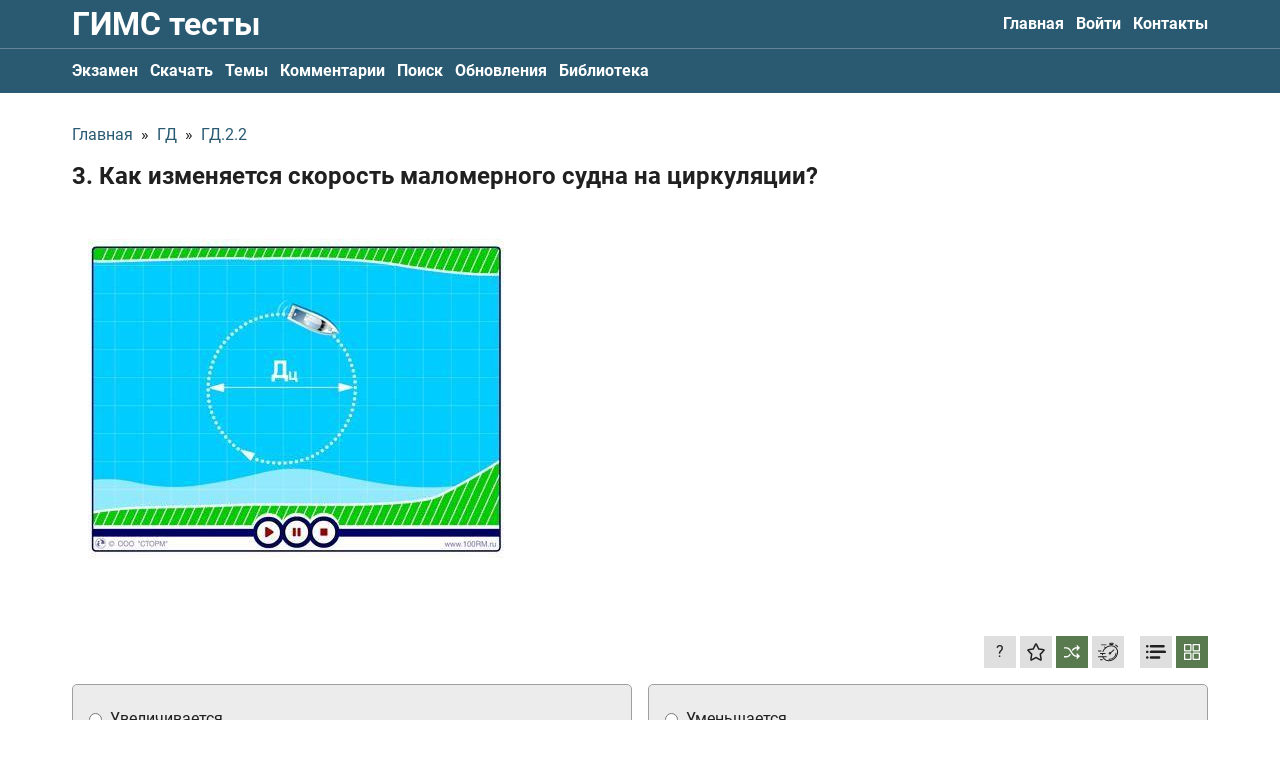

--- FILE ---
content_type: text/html; charset=UTF-8
request_url: https://gims-test.ru/category/g_2_2/3
body_size: 21509
content:
<!DOCTYPE html><html lang="ru"><head><meta charset="utf-8"><title>Как изменяется скорость маломерного судна на циркуляции? / ГД.2.2</title><meta name="description" content="Экзаменационные билеты ГИМС 2026 c ответами и пояснениями онлайн, а также в PDF. Актуальный перечень билетов для сдачи экзамена на маломерное судно"><link rel="canonical" href="https://gims-test.ru/category/g_2_2/3" /><meta name="viewport" content="width=device-width, initial-scale=1.0"><meta property="og:site_name" content="Билеты ГИМС 2026"><meta name="keywords" content="гимс билеты, тесты гимс, скачать билеты гимс 2026, билеты гимс, гимс тесты 2026, билеты гимс для маломерных судов, билеты гимс с пояснениями, билеты гимс с ответами, билеты на маломерное судно, вопросы гимс, гимс билеты 2026"><meta name="yandex-verification" content="615098e322e5e383" /><meta name="google-site-verification" content="e3uIfAuZZORdR0iCxcM5WzYJbZW1R8kqn_B9xCeBR2M" /><script type="application/ld+json"> { "@context": "https://schema.org", "@type": "QAPage", "mainEntity": { "@type": "Question", "name": "3. Как изменяется скорость маломерного судна на циркуляции?", "text": "3. Как изменяется скорость маломерного судна на циркуляции?", "answerCount": 1, "image": "https://gims-test.ru/data/images/3794402969.jpg", "acceptedAnswer": { "@type": "Answer", "text": "уменьшается", "url": "https://gims-test.ru/category/g_2_2/3", "upvoteCount": 1 } } } </script><meta property="og:image" content="/storage/app/media/meta/open-graph.jpg"><link type="image/png" href="/themes/frontend/assets/meta/favicon_16.png" rel="icon" sizes="16x16"><link type="image/png" href="/themes/frontend/assets/meta/favicon_32.png" rel="icon" sizes="32x32"><link type="image/png" href="/themes/frontend/assets/meta/favicon_64.png" rel="icon" sizes="64x64"><link rel="apple-touch-icon" href="/apple-touch-icon.png"><link rel="manifest" href="/themes/frontend/assets/meta/site.webmanifest"><meta name="msapplication-config" content="/themes/frontend/assets/meta/browserconfig.xml"><meta name="msapplication-TileColor" content="#295a71"><meta name="theme-color" content="#ffffff"><link rel="preload" href="/themes/frontend/assets/fonts/roboto/Roboto-Regular.woff2" as="font" type="font/woff2" crossorigin="anonymous"><link rel="preload" href="/themes/frontend/assets/fonts/roboto/Roboto-Bold.woff2" as="font" type="font/woff2" crossorigin="anonymous"><style>@font-face{font-family: "Roboto";src: url("/themes/frontend/assets/fonts/roboto/Roboto-Regular.woff2") format("woff2"),url("/themes/frontend/assets/fonts/roboto/Roboto-Regular.woff") format("woff");font-weight: normal;font-style: normal;font-display: swap}@font-face{font-family: "Roboto";src: url("/themes/frontend/assets/fonts/roboto/Roboto-Bold.woff2") format("woff2"),url("/themes/frontend/assets/fonts/roboto/Roboto-Bold.woff") format("woff");font-weight: bold;font-style: normal;font-display: swap}</style><style>[v-cloak]{display:none!important}</style><script> (function(scopeKey) { window[scopeKey] = { binding: { questionAnswersMode: 'button', isQuestionShuffleModeAvailable: true, isQuestionShuffleModeActivated: true, yandexMetrikaId: 80310706, topLineLastVersion: 3, }, l10n: { 'form_common_failure_message': 'Произошла ошибка, перезагрузите страницу или попробуйте ещё раз', 'question_user_exceeded_message_on_submit': 'question_user_exceeded_message_on_submit', 'test_result_will_be_erased_confirm': 'Результат НЕ будет сохранён, вы уверены?', 'success_add_to_favorite_notification_message': 'Вопрос добавлен в избранное. Все избранные вопросы можно найти в профиле на вкладке "Обучение"', 'success_remove_to_favorite_notification_message': 'Вопрос удалён с избранного', 'success_activate_shuffle_mode': 'Перемешивание ответов к вопросам включено. Варианты ответов ко всем вопросам будут выводиться в случайном порядке. Нажмите ещё раз, чтобы выключить', 'success_deactivate_shuffle_mode': 'Перемешивание ответов к вопросам отключено', 'profile_favorites_remove_confirm': 'Вы уверены, что хотите убрать вопрос с избранного?', 'profile_wrong_answer_remove_success': 'Вопрос убран из списка вопросов с ошибками', 'profile_wrong_answer_remove_confirm': 'Вы уверены, что хотите убрать вопрос из списка вопросов с ошибками? После подтверждения, система сбросит количество ошибок с этого вопроса и установит счётчик у этого вопроса в значение 0', 'stripe_payment_not_allowed_at_the_moment': 'Оплата с помощью Stripe на данный момент недоступна, попробуйте позже или свяжитесь с нами', 'yookassa_payment_not_allowed_at_the_moment': 'Оплата с помощью платёжной системы YooKassa на данный момент недоступна, попробуйте позже или свяжитесь с нами', 'comment_default_name': 'Имя скрыто', 'comment_without_name': 'Имя не указано', }, } })('test') </script><meta name="smartbanner:title" content="ГИМС 2026"><meta name="smartbanner:author" content=" "><meta name="smartbanner:price" content="Скачайте"><meta name="smartbanner:price-suffix-apple" content=" в App Store"><meta name="smartbanner:price-suffix-google" content=" в Google Play"><meta name="smartbanner:button" content="Смотреть"><meta name="smartbanner:enabled-platforms" content="none"><meta name="smartbanner:close-label" content="Закрыть"><meta name="smartbanner:icon-apple" content="/themes/frontend/assets/meta/favicon_180.png"><meta name="smartbanner:button-url-apple" content="https://redirect.appmetrica.yandex.com/serve/1036248518043402310"><meta name="smartbanner:icon-google" content="/themes/frontend/assets/meta/favicon_180.png"><meta name="smartbanner:button-url-google" content="https://play.google.com/store/apps/details?id=night_coding.gimsquiz&amp;hl=ru&amp;gl=ru"><style>@charset "UTF-8";.Heading,.Heading--small{color:#202020;font-weight:700;line-height:1.25}.Heading--small{font-size:1.125rem;line-height:1.15}@media (max-width:999px){.Heading--small{font-size:1rem}}@media (max-width:899px){.Heading--small{font-size:.9375rem}}@media (max-width:639px){.Heading--small{font-size:.875rem;font-size:1rem}}.Heading--semiSmall{color:#202020;font-weight:700;line-height:1.25;font-size:1.25rem;line-height:1.15}@media (max-width:999px){.Heading--semiSmall{font-size:1.125rem}}@media (max-width:899px){.Heading--semiSmall{font-size:1.0625rem}}@media (max-width:639px){.Heading--semiSmall{font-size:1rem;font-size:1.125rem}}.Heading--medium{color:#202020;font-weight:700;line-height:1.25;font-size:1.5rem}@media (max-width:999px){.Heading--medium{font-size:1.375rem}}@media (max-width:899px){.Heading--medium{font-size:1.3125rem}}@media (max-width:639px){.Heading--medium{font-size:1.25rem}}.Heading--large{color:#202020;font-weight:700;line-height:1.25;font-size:2rem}@media (max-width:999px){.Heading--large{font-size:1.875rem}}@media (max-width:899px){.Heading--large{font-size:1.8125rem}}@media (max-width:639px){.Heading--large{font-size:1.75rem;font-size:1.625rem}}.ChatButton{bottom:50px;position:fixed;right:0}.ChatButton.is-hidden{display:none}.ChatButton__link{-webkit-box-align:center;-ms-flex-align:center;align-items:center;background-color:#fff;border-radius:5px 0 0 5px;border:1px solid #295a71;border-right:none;display:-webkit-inline-box;display:-ms-inline-flexbox;display:inline-flex;max-width:175px;padding:6px 10px;position:relative}.ChatButton__text{font-size:.875rem;line-height:1.15;padding-right:8px}.ChatButton__icon{display:-webkit-inline-box;display:-ms-inline-flexbox;display:inline-flex;-ms-flex-negative:0;flex-shrink:0;height:20px;width:20px}.Logo{color:#fff;display:inline-block;line-height:1;padding:8px 0}@media (max-width:639px){.Logo{font-size:1.125rem}}@media (max-width:374px){.Logo{font-size:1rem}}.Logo:focus,.Logo:hover{color:#ccc}.Logo--withoutPadding{padding:0}@media (max-width:899px){.Logo--isHideOnMediumDown{left:-9999px;position:fixed;-webkit-user-select:none;-moz-user-select:none;-ms-user-select:none;user-select:none}}.SiteHeader{background-color:#295a71}.SiteHeader__grid{-webkit-box-align:center;-ms-flex-align:center;align-items:center;display:-webkit-box;display:-ms-flexbox;display:flex;-webkit-box-pack:justify;-ms-flex-pack:justify;justify-content:space-between}@media (max-width:899px){.SiteHeader__grid{-ms-flex-wrap:wrap;flex-wrap:wrap;-webkit-box-pack:start;-ms-flex-pack:start;justify-content:flex-start}}.SiteHeader__checkbox:checked~.SiteHeader__secondaryMenu .SiteHeader__nav{display:block}.SiteHeader__checkbox:checked~.SiteHeader__hamburger .SiteHeader__hamburgerInner{display:none}.SiteHeader__checkbox:checked~.SiteHeader__hamburger .SiteHeader__hamburgerClose{display:block}@media (max-width:899px){.SiteHeader__nav--hideOnMediumDown{display:none;-webkit-box-ordinal-group:4;-ms-flex-order:3;order:3;padding:4px 0 6px;width:100%}}.SiteHeader__hamburger{display:-webkit-inline-box;display:-ms-inline-flexbox;display:inline-flex;margin-right:-7px;margin-top:-3px;padding:7px}@media (max-width:899px){.SiteHeader__hamburger{margin-left:auto}}@media (min-width:900px){.SiteHeader__hamburger{display:none}}.SiteHeader__hamburgerInner{background-image:-webkit-gradient(linear,left bottom,left top,color-stop(50%,#fff),color-stop(50%,transparent));background-image:linear-gradient(0deg,#fff 50%,transparent 0);background-size:28px 9px;display:inline-block;width:28px;height:28px}.SiteHeader__hamburgerClose{color:#fff;display:none;margin-right:-1px;width:28px;height:28px;-webkit-transform:translateY(2px);transform:translateY(2px)}.SiteHeader__hamburgerClose svg{width:100%;height:100%}.SiteHeader__secondaryMenu{border-top:1px solid hsla(0,0%,82.4%,.35)}.SiteFooter{background-color:#1b3c4c;padding:16px 0}.SiteFooter__grid{display:-webkit-box;display:-ms-flexbox;display:flex;-webkit-box-pack:justify;-ms-flex-pack:justify;justify-content:space-between}@media (max-width:899px){.SiteFooter__grid{-webkit-box-align:start;-ms-flex-align:start;align-items:flex-start;-webkit-box-orient:vertical;-webkit-box-direction:normal;-ms-flex-direction:column;flex-direction:column}}.SiteFooter__leftColumn{-webkit-box-align:start;-ms-flex-align:start;align-items:flex-start;display:-webkit-box;display:-ms-flexbox;display:flex;-webkit-box-orient:vertical;-webkit-box-direction:normal;-ms-flex-direction:column;flex-direction:column}.SiteFooter__contacts,.SiteFooter__copyright,.SiteFooter__paymentLinks{color:#d2d2d2}.SiteFooter__contacts a,.SiteFooter__copyright a,.SiteFooter__paymentLinks a{color:inherit}.SiteFooter__contacts a,.SiteFooter__contacts a:hover,.SiteFooter__copyright a,.SiteFooter__copyright a:hover,.SiteFooter__paymentLinks a,.SiteFooter__paymentLinks a:hover{text-decoration:underline}.SiteFooter__contacts{margin-top:auto;padding-top:16px}.SiteFooter__paymentLinks{margin-top:4px}.SiteFooter__paymentLinks a{text-decoration:none}.SiteFooter__linksWrapper{margin-bottom:-8px}@media (min-width:900px){.SiteFooter__linksWrapper{margin-top:auto}}@media (max-width:899px){.SiteFooter__linksWrapper{margin-top:16px}}.SiteFooter__linksHeading{color:#d2d2d2;margin-bottom:8px}@media (min-width:900px){.SiteFooter__linksHeading{text-align:right}}.SiteFooter__links{display:-webkit-box;display:-ms-flexbox;display:flex}@media (max-width:639px){.SiteFooter__links{-ms-flex-wrap:wrap;flex-wrap:wrap}}.SiteFooter__linksItem{min-width:134px;margin-bottom:8px}.SiteFooter__linksItem:not(:last-child){margin-right:4px}.SiteFooter__linksItem img{height:100%;max-width:150px;width:100%}.SiteNav{display:-webkit-box;display:-ms-flexbox;display:flex}@media (max-width:899px){.SiteNav{-webkit-box-orient:vertical;-webkit-box-direction:normal;-ms-flex-direction:column;flex-direction:column}}.SiteNav--isAlwaysAsRow{-webkit-box-orient:horizontal;-webkit-box-direction:normal;-ms-flex-direction:row;flex-direction:row}.SiteNav__item:not(:last-child){margin-right:12px}.SiteNav__item--active .SiteNav__inner{color:#bd4e62}.SiteNav__inner{color:#fff;display:inline-block;font-weight:700;padding:12px 0}@media (max-width:639px){.SiteNav__inner{padding:6px 0}}.CommonTopLine{background-color:#bd4e62;padding:8px 0}.CommonTopLine--muted{background-color:#727272}.CommonTopLine--sticky{position:-webkit-sticky;position:sticky;top:0;z-index:10}.CommonTopLine,.CommonTopLine a{color:#fff;font-size:1rem}.CommonTopLine a{-webkit-transition:-webkit-text-decoration .2s ease-out;transition:-webkit-text-decoration .2s ease-out;transition:text-decoration .2s ease-out;transition:text-decoration .2s ease-out,-webkit-text-decoration .2s ease-out;text-decoration:underline}.CommonTopLine a:hover{color:#fff;-webkit-text-decoration:underline transparent;text-decoration:underline transparent}.CommonTopLine__grid{-webkit-box-align:center;-ms-flex-align:center;align-items:center;display:-webkit-box;display:-ms-flexbox;display:flex;-webkit-box-pack:justify;-ms-flex-pack:justify;justify-content:space-between}.CommonTopLine__close{-webkit-transition:color .2s ease-out;transition:color .2s ease-out;background:none;border:none;color:#fff;cursor:pointer;-ms-flex-negative:0;flex-shrink:0;padding:0}.CommonTopLine__close:hover{color:#202020}*,:after,:before{-webkit-box-sizing:border-box;box-sizing:border-box}ol,ul{list-style:none;padding:0}blockquote,body,dd,dl,figcaption,figure,h1,h2,h3,h4,li,ol,p,ul{margin:0}html{scroll-behavior:smooth}body{line-height:1.25;min-height:100vh;text-rendering:optimizeSpeed;-moz-osx-font-smoothing:grayscale;-webkit-font-smoothing:antialiased}a:not([class]){-webkit-text-decoration-skip:ink;text-decoration-skip-ink:auto}img{display:block;max-width:100%}button,input,select,textarea{font:inherit;margin:0}@media (prefers-reduced-motion:reduce){*{-webkit-animation-duration:.01ms!important;animation-duration:.01ms!important;-webkit-animation-iteration-count:1!important;animation-iteration-count:1!important;scroll-behavior:auto!important;-webkit-transition-duration:.01ms!important;transition-duration:.01ms!important}}textarea{resize:vertical}iframe{max-width:100%}fieldset{min-width:0}th{font-weight:inherit;text-align:inherit}[hidden]{display:none!important}.uk-flex{display:-webkit-box!important;display:-ms-flexbox!important;display:flex!important}[data-textarea]{resize:none}.smartbanner{position:absolute;top:0;left:0;overflow-x:hidden;width:100%;height:84px;background:#f3f3f3;font-family:Helvetica,sans,sans-serif}.smartbanner__exit{position:absolute;top:calc(50% - 6px);left:9px;display:block;margin:0;width:12px;height:12px;border:0;text-align:center}.smartbanner__exit:after,.smartbanner__exit:before{position:absolute;width:1px;height:12px;background:#716f6f;content:" "}.smartbanner__exit:before{-webkit-transform:rotate(45deg);transform:rotate(45deg)}.smartbanner__exit:after{-webkit-transform:rotate(-45deg);transform:rotate(-45deg)}.smartbanner__icon{left:30px;width:64px;border-radius:15px;background-size:64px 64px}.smartbanner__icon,.smartbanner__info{position:absolute;top:10px;height:64px}.smartbanner__info{left:104px;display:-webkit-box;display:-ms-flexbox;display:flex;overflow-y:hidden;width:60%;-webkit-box-align:center;-ms-flex-align:center;align-items:center;color:#000}.smartbanner__info__title{font-size:14px}.smartbanner__info__author,.smartbanner__info__price{font-size:12px}.smartbanner__button{position:absolute;top:32px;right:10px;z-index:1;display:block;padding:0 10px;min-width:10%;border-radius:5px;background:#f3f3f3;color:#1474fc;font-size:18px;text-align:center;text-decoration:none}.smartbanner__button__label{text-align:center}.smartbanner.smartbanner--android{background:#3d3d3d url("[data-uri]");-webkit-box-shadow:inset 0 4px 0 #88b131;box-shadow:inset 0 4px 0 #88b131}.smartbanner.smartbanner--android .smartbanner__exit{left:6px;margin-right:7px;width:17px;height:17px;border-radius:14px;background:#1c1e21;-webkit-box-shadow:0 1px 2px rgba(0,0,0,.8) inset,0 1px 1px hsla(0,0%,100%,.3);box-shadow:inset 0 1px 2px rgba(0,0,0,.8),0 1px 1px hsla(0,0%,100%,.3);color:#b1b1b3;font-family:ArialRoundedMTBold,Arial;font-size:20px;line-height:17px;text-shadow:0 1px 1px #000}.smartbanner.smartbanner--android .smartbanner__exit:after,.smartbanner.smartbanner--android .smartbanner__exit:before{top:3px;left:8px;width:2px;height:11px;background:#b1b1b3}.smartbanner.smartbanner--android .smartbanner__exit:active,.smartbanner.smartbanner--android .smartbanner__exit:hover{color:#eee}.smartbanner.smartbanner--android .smartbanner__icon{background-color:transparent;-webkit-box-shadow:none;box-shadow:none}.smartbanner.smartbanner--android .smartbanner__info{color:#ccc;text-shadow:0 1px 2px #000}.smartbanner.smartbanner--android .smartbanner__info__title{color:#fff;font-weight:700}.smartbanner.smartbanner--android .smartbanner__button{top:30px;right:20px;padding:0;min-width:12%;border-radius:0;background:none;-webkit-box-shadow:0 0 0 1px #333,0 0 0 2px #dddcdc;box-shadow:0 0 0 1px #333,0 0 0 2px #dddcdc;color:#d1d1d1;font-size:14px;font-weight:700}.smartbanner.smartbanner--android .smartbanner__button:active,.smartbanner.smartbanner--android .smartbanner__button:hover{background:none}.smartbanner.smartbanner--android .smartbanner__button__label{display:block;padding:0 10px;background:#42b6c9;background:-webkit-gradient(linear,left top,left bottom,from(#42b6c9),to(#39a9bb));background:linear-gradient(180deg,#42b6c9,#39a9bb);-webkit-box-shadow:none;box-shadow:none;line-height:24px;text-align:center;text-shadow:none;text-transform:none}.smartbanner.smartbanner--android .smartbanner__button__label:active,.smartbanner.smartbanner--android .smartbanner__button__label:hover{background:#2ac7e1}.smartbanner{font-family:Roboto,sans-serif}.smartbanner__info__title{font-size:.875rem}.smartbanner__info__author{color:#7f7f7f;font-size:.75rem}.smartbanner__info__price{color:#929292;margin-top:2px}html{font-family:Roboto,sans-serif;font-size:100%;font-weight:400;line-height:1.25;-webkit-text-size-adjust:100%;background:#fff;color:#202020}body{margin:0}.uk-link,a{color:#295a71;text-decoration:none;cursor:pointer;-webkit-transition:color .2s ease-out;transition:color .2s ease-out}.uk-link-toggle:hover .uk-link,.uk-link:hover,a:hover{color:#bd4e62;text-decoration:none}abbr[title]{-webkit-text-decoration:underline dotted;text-decoration:underline dotted;-webkit-text-decoration-style:dotted}b,strong{font-weight:bolder}:not(pre)>code,:not(pre)>kbd,:not(pre)>samp{font-family:Consolas,monaco,monospace;font-size:.875rem;color:#f0506e;white-space:nowrap}em{color:inherit}ins{text-decoration:none}ins,mark{background:#ffd;color:#666}q{font-style:italic}small{font-size:80%}sub,sup{font-size:75%;line-height:0;position:relative;vertical-align:baseline}sup{top:-.5em}sub{bottom:-.25em}audio,canvas,iframe,img,svg,video{vertical-align:middle}canvas,img,video{max-width:100%;height:auto;-webkit-box-sizing:border-box;box-sizing:border-box}@supports (display:block){svg{max-width:100%;height:auto;-webkit-box-sizing:border-box;box-sizing:border-box}}svg:not(:root){overflow:hidden}img:not([src]){min-width:1px;visibility:hidden}iframe{border:0}address,dl,fieldset,figure,ol,p,pre,ul{margin:0}*+address,*+dl,*+fieldset,*+figure,*+ol,*+p,*+pre,*+ul{margin-top:0}.uk-h1,.uk-h2,.uk-h3,.uk-h4,.uk-h5,.uk-h6,.uk-heading-2xlarge,.uk-heading-large,.uk-heading-medium,.uk-heading-small,.uk-heading-xlarge,h1,h2,h3,h4,h5,h6{margin:0;font-family:Roboto,sans-serif;font-weight:700;color:#333;text-transform:none}*+.uk-h1,*+.uk-h2,*+.uk-h3,*+.uk-h4,*+.uk-h5,*+.uk-h6,*+.uk-heading-2xlarge,*+.uk-heading-large,*+.uk-heading-medium,*+.uk-heading-small,*+.uk-heading-xlarge,*+h1,*+h2,*+h3,*+h4,*+h5,*+h6{margin-top:0}.uk-h1,h1{font-size:2.23125rem;line-height:1.25}.uk-h2,h2{font-size:1.7rem;line-height:1.25}.uk-h3,h3{font-size:1.5rem;line-height:1.25}.uk-h4,h4{font-size:1.25rem;line-height:1.25}.uk-h5,h5{font-size:16px;line-height:1.25}.uk-h6,h6{font-size:.875rem;line-height:1.25}@media (min-width:960px){.uk-h1,h1{font-size:2.625rem}.uk-h2,h2{font-size:2rem}}ol,ul{padding-left:0}ol>li>ol,ol>li>ul,ul>li>ol,ul>li>ul{margin:0}dt{font-weight:700}dd{margin-left:0}.uk-hr,hr{overflow:visible;text-align:inherit;margin:0 0 20px;border:0;border-top:1px solid #e5e5e5}*+.uk-hr,*+hr{margin-top:20px}address{font-style:normal}blockquote{margin:0 0 20px;font-size:1.25rem;line-height:1.5;font-style:italic}*+blockquote{margin-top:20px}blockquote p:last-of-type{margin-bottom:0}blockquote footer{margin-top:10px;font-size:.875rem;line-height:1.5}pre{font:.875rem/1.5 Consolas,monaco,monospace;color:#666;-moz-tab-size:4;-o-tab-size:4;tab-size:4;overflow:auto}pre code{font-family:Consolas,monaco,monospace}:focus{outline:none}:focus:not([tabindex^="-"]){outline:2px dotted #333;outline-offset:1px}:focus:not(:focus-visible){outline:none}:focus-visible{outline:2px dotted #333}::-moz-selection{background:#39f;color:#fff;text-shadow:none}::selection{background:#39f;color:#fff;text-shadow:none}details,main{display:block}summary{display:list-item}template{display:none}.uk-breakpoint-s:before{content:"640px"}.uk-breakpoint-m:before{content:"960px"}.uk-breakpoint-l:before{content:"1200px"}.uk-breakpoint-xl:before{content:"1600px"}:root{--uk-breakpoint-s:640px;--uk-breakpoint-m:960px;--uk-breakpoint-l:1200px;--uk-breakpoint-xl:1600px}.uk-icon{margin:0;border:none;border-radius:0;overflow:visible;font:inherit;color:inherit;text-transform:none;padding:0;background-color:transparent;display:inline-block;fill:currentcolor;line-height:0}button.uk-icon:not(:disabled){cursor:pointer}.uk-icon::-moz-focus-inner{border:0;padding:0}.uk-icon:not(.uk-preserve) [fill*="#"]:not(.uk-preserve){fill:currentcolor}.uk-icon:not(.uk-preserve) [stroke*="#"]:not(.uk-preserve){stroke:currentcolor}.uk-icon>*{-webkit-transform:translate(0);transform:translate(0)}.uk-icon-image{width:20px;height:20px;background-position:50% 50%;background-repeat:no-repeat;background-size:contain;vertical-align:middle}.uk-icon-link{color:#999}.uk-icon-link:hover{color:#666}.uk-active>.uk-icon-link,.uk-icon-link:active{color:#595959}.uk-icon-button{-webkit-box-sizing:border-box;box-sizing:border-box;width:36px;height:36px;border-radius:500px;background:#f8f8f8;color:#999;vertical-align:middle;display:-webkit-inline-box;display:-ms-inline-flexbox;display:inline-flex;-webkit-box-pack:center;-ms-flex-pack:center;justify-content:center;-webkit-box-align:center;-ms-flex-align:center;align-items:center}.uk-icon-button:hover{background-color:#ebebeb;color:#666}.uk-active>.uk-icon-button,.uk-icon-button:active{background-color:#dfdfdf;color:#666}.Form__button,.Form__goToHomeButton,.FullAccessModal__close,.GuestUserExceeded__button,.GuestUserExceeded__close,.QuestionPage__addCommentButton,.QuestionPage__button,.QuestionPage__next,.QuestionPage__settingsButton,.QuestionPage__signinButton,.QuestionPage__submit,.TheContent__button,.uk-button{margin:0;border:none;overflow:visible;font:inherit;color:inherit;text-transform:none;-webkit-appearance:none;border-radius:0;display:inline-block;-webkit-box-sizing:border-box;box-sizing:border-box;padding:0 24px;vertical-align:middle;font-size:16px;line-height:40px;text-align:center;text-decoration:none;-webkit-transition:.2s ease-out;transition:.2s ease-out;-webkit-transition-property:background-color,color;transition-property:background-color,color}.Form__button:not(:disabled),.Form__goToHomeButton:not(:disabled),.FullAccessModal__close:not(:disabled),.GuestUserExceeded__button:not(:disabled),.GuestUserExceeded__close:not(:disabled),.QuestionPage__addCommentButton:not(:disabled),.QuestionPage__button:not(:disabled),.QuestionPage__next:not(:disabled),.QuestionPage__settingsButton:not(:disabled),.QuestionPage__signinButton:not(:disabled),.QuestionPage__submit:not(:disabled),.TheContent__button:not(:disabled),.uk-button:not(:disabled){cursor:pointer}.Form__button::-moz-focus-inner,.Form__goToHomeButton::-moz-focus-inner,.FullAccessModal__close::-moz-focus-inner,.GuestUserExceeded__button::-moz-focus-inner,.GuestUserExceeded__close::-moz-focus-inner,.QuestionPage__addCommentButton::-moz-focus-inner,.QuestionPage__button::-moz-focus-inner,.QuestionPage__next::-moz-focus-inner,.QuestionPage__settingsButton::-moz-focus-inner,.QuestionPage__signinButton::-moz-focus-inner,.QuestionPage__submit::-moz-focus-inner,.TheContent__button::-moz-focus-inner,.uk-button::-moz-focus-inner{border:0;padding:0}.Form__button:hover,.Form__goToHomeButton:hover,.FullAccessModal__close:hover,.GuestUserExceeded__button:hover,.GuestUserExceeded__close:hover,.QuestionPage__addCommentButton:hover,.QuestionPage__button:hover,.QuestionPage__next:hover,.QuestionPage__settingsButton:hover,.QuestionPage__signinButton:hover,.QuestionPage__submit:hover,.TheContent__button:hover,.uk-button:hover{text-decoration:none}.FullAccessModal__close,.uk-button-default{background-color:#f8f8f8;color:#333}.FullAccessModal__close:hover,.uk-button-default:hover{background-color:#ebebeb;color:#333}.FullAccessModal__close:active,.uk-active.FullAccessModal__close,.uk-button-default.uk-active,.uk-button-default:active{background-color:#dfdfdf;color:#333}.Form__goToHomeButton,.GuestUserExceeded__button--primary,.QuestionPage__button,.uk-button-primary{background-color:#bd4e62;color:#fff}.Form__goToHomeButton:hover,.GuestUserExceeded__button--primary:hover,.QuestionPage__button:hover,.uk-button-primary:hover{background-color:#b04255;color:#fff}.Form__goToHomeButton:active,.GuestUserExceeded__button--primary:active,.QuestionPage__button:active,.uk-active.Form__goToHomeButton,.uk-active.GuestUserExceeded__button--primary,.uk-active.QuestionPage__button,.uk-button-primary.uk-active,.uk-button-primary:active{background-color:#9d3b4c;color:#fff}.Form__button,.GuestUserExceeded__button--secondary,.QuestionPage__addCommentButton,.QuestionPage__next,.QuestionPage__settingsButton--active,.QuestionPage__settingsButton:disabled,.QuestionPage__signinButton,.QuestionPage__submit,.TheContent__button,.uk-button-secondary{background-color:#597a4f;color:#fff}.Form__button:hover,.GuestUserExceeded__button--secondary:hover,.QuestionPage__addCommentButton:hover,.QuestionPage__next:hover,.QuestionPage__settingsButton--active:hover,.QuestionPage__settingsButton:hover:disabled,.QuestionPage__signinButton:hover,.QuestionPage__submit:hover,.TheContent__button:hover,.uk-button-secondary:hover{background-color:#4e6b45;color:#fff}.Form__button:active,.GuestUserExceeded__button--secondary:active,.QuestionPage__addCommentButton:active,.QuestionPage__next:active,.QuestionPage__settingsButton--active:active,.QuestionPage__settingsButton:active:disabled,.QuestionPage__signinButton:active,.QuestionPage__submit:active,.TheContent__button:active,.uk-active.Form__button,.uk-active.GuestUserExceeded__button--secondary,.uk-active.QuestionPage__addCommentButton,.uk-active.QuestionPage__next,.uk-active.QuestionPage__settingsButton--active,.uk-active.QuestionPage__settingsButton:disabled,.uk-active.QuestionPage__signinButton,.uk-active.QuestionPage__submit,.uk-active.TheContent__button,.uk-button-secondary.uk-active,.uk-button-secondary:active{background-color:#425b3b;color:#fff}.uk-button-danger{background-color:#f0506e;color:#fff}.uk-button-danger:hover{background-color:#ee395b;color:#fff}.uk-button-danger.uk-active,.uk-button-danger:active{background-color:#ec2147;color:#fff}.Form__button:disabled,.Form__goToHomeButton:disabled,.FullAccessModal__close:disabled,.GuestUserExceeded__button--primary:disabled,.GuestUserExceeded__button--secondary:disabled,.QuestionPage__addCommentButton:disabled,.QuestionPage__button:disabled,.QuestionPage__next:disabled,.QuestionPage__settingsButton--active:disabled,.QuestionPage__settingsButton:disabled,.QuestionPage__signinButton:disabled,.QuestionPage__submit:disabled,.TheContent__button:disabled,.uk-button-danger:disabled,.uk-button-default:disabled,.uk-button-primary:disabled,.uk-button-secondary:disabled{background-color:#d2d2d2;color:#9f9f9f}.uk-button-small{padding:0 15px;line-height:30px;font-size:.875rem}.uk-button-large{padding:0 40px;line-height:55px;font-size:1.25rem}.uk-button-text{padding:0;line-height:1.5;background:none;color:#333}.uk-button-text:disabled,.uk-button-text:hover{color:#999}.uk-button-link{padding:0;line-height:1.5;background:none;color:#333}.uk-button-link:disabled,.uk-button-link:hover{color:#999;text-decoration:none}.uk-button-group{display:-webkit-inline-box;display:-ms-inline-flexbox;display:inline-flex;vertical-align:middle;position:relative}.Layout__container,.uk-container{display:flow-root;-webkit-box-sizing:content-box;box-sizing:content-box;max-width:1136px;margin-left:auto;margin-right:auto;padding-left:16px;padding-right:16px}@media (min-width:640px){.Layout__container,.uk-container{padding-left:32px;padding-right:32px}}@media (min-width:960px){.Layout__container,.uk-container{padding-left:40px;padding-right:40px}}.Layout__container>:last-child,.uk-container>:last-child{margin-bottom:0}.Layout__container .Layout__container,.Layout__container .uk-container,.uk-container .Layout__container,.uk-container .uk-container{padding-left:0;padding-right:0}.uk-container-xsmall{max-width:540px}.uk-container-small{max-width:920px}.uk-container-large{max-width:1400px}.uk-container-xlarge{max-width:1600px}.uk-container-expand{max-width:none}.uk-container-expand-left{margin-left:0}.uk-container-expand-right{margin-right:0}@media (min-width:640px){.uk-container-expand-left.uk-container-xsmall,.uk-container-expand-right.uk-container-xsmall{max-width:calc(50% + 238px)}.uk-container-expand-left.uk-container-small,.uk-container-expand-right.uk-container-small{max-width:calc(50% + 428px)}}@media (min-width:960px){.uk-container-expand-left,.uk-container-expand-right{max-width:calc(50% + 528px)}.uk-container-expand-left.uk-container-xsmall,.uk-container-expand-right.uk-container-xsmall{max-width:calc(50% + 230px)}.uk-container-expand-left.uk-container-small,.uk-container-expand-right.uk-container-small{max-width:calc(50% + 420px)}.uk-container-expand-left.uk-container-large,.uk-container-expand-right.uk-container-large{max-width:calc(50% + 660px)}.uk-container-expand-left.uk-container-xlarge,.uk-container-expand-right.uk-container-xlarge{max-width:calc(50% + 760px)}}.uk-container-item-padding-remove-left,.uk-container-item-padding-remove-right{width:calc(100% + 16px)}.uk-container-item-padding-remove-left{margin-left:-16px}.uk-container-item-padding-remove-right{margin-right:-16px}@media (min-width:640px){.uk-container-item-padding-remove-left,.uk-container-item-padding-remove-right{width:calc(100% + 32px)}.uk-container-item-padding-remove-left{margin-left:-32px}.uk-container-item-padding-remove-right{margin-right:-32px}}@media (min-width:960px){.uk-container-item-padding-remove-left,.uk-container-item-padding-remove-right{width:calc(100% + 40px)}.uk-container-item-padding-remove-left{margin-left:-40px}.uk-container-item-padding-remove-right{margin-right:-40px}}.uk-close{color:#999}.uk-close:hover{color:#666}.uk-spinner>*{-webkit-animation:uk-spinner-rotate 1.4s linear infinite;animation:uk-spinner-rotate 1.4s linear infinite}@-webkit-keyframes uk-spinner-rotate{0%{-webkit-transform:rotate(0deg);transform:rotate(0deg)}to{-webkit-transform:rotate(270deg);transform:rotate(270deg)}}@keyframes uk-spinner-rotate{0%{-webkit-transform:rotate(0deg);transform:rotate(0deg)}to{-webkit-transform:rotate(270deg);transform:rotate(270deg)}}.uk-spinner>*>*{stroke-dasharray:88px;stroke-dashoffset:0;-webkit-transform-origin:center;transform-origin:center;-webkit-animation:uk-spinner-dash 1.4s ease-in-out infinite;animation:uk-spinner-dash 1.4s ease-in-out infinite;stroke-width:1;stroke-linecap:round}@-webkit-keyframes uk-spinner-dash{0%{stroke-dashoffset:88px}50%{stroke-dashoffset:22px;-webkit-transform:rotate(135deg);transform:rotate(135deg)}to{stroke-dashoffset:88px;-webkit-transform:rotate(450deg);transform:rotate(450deg)}}@keyframes uk-spinner-dash{0%{stroke-dashoffset:88px}50%{stroke-dashoffset:22px;-webkit-transform:rotate(135deg);transform:rotate(135deg)}to{stroke-dashoffset:88px;-webkit-transform:rotate(450deg);transform:rotate(450deg)}}.uk-modal{display:none;position:fixed;top:0;right:0;bottom:0;left:0;z-index:1031;overflow-y:auto;-webkit-overflow-scrolling:touch;padding:15px;background:rgba(0,0,0,.6);opacity:0;-webkit-transition:opacity .15s linear;transition:opacity .15s linear}@media (min-width:640px){.uk-modal{padding:50px 30px}}@media (min-width:960px){.uk-modal{padding-left:40px;padding-right:40px}}.uk-modal.uk-open{opacity:1}.uk-modal-page{overflow:hidden}.uk-modal-dialog{position:relative;-webkit-box-sizing:border-box;box-sizing:border-box;margin:0 auto;width:600px;max-width:calc(100% - .01px)!important;background:#fff;opacity:0;-webkit-transform:translateY(-100px);transform:translateY(-100px);-webkit-transition:.3s linear;transition:.3s linear;-webkit-transition-property:opacity,-webkit-transform;transition-property:opacity,-webkit-transform;transition-property:opacity,transform;transition-property:opacity,transform,-webkit-transform}.uk-open>.uk-modal-dialog{opacity:1;-webkit-transform:translateY(0);transform:translateY(0)}.uk-modal-container .uk-modal-dialog{width:1200px}.uk-modal-full{padding:0;background:none}.uk-modal-full .uk-modal-dialog{margin:0;width:100%;max-width:100%;-webkit-transform:translateY(0);transform:translateY(0)}.uk-modal-body{display:flow-root;padding:30px}@media (max-width:639px){.uk-modal-body{padding:16px}}.uk-modal-footer,.uk-modal-header{display:flow-root;padding:15px 30px;background:#f8f8f8}.uk-modal-body>:last-child,.uk-modal-footer>:last-child,.uk-modal-header>:last-child{margin-bottom:0}.uk-modal-title{font-size:2rem;line-height:1.3}[class*=uk-modal-close-]{position:absolute;z-index:1031;top:10px;right:10px;padding:5px}[class*=uk-modal-close-]:first-child+*{margin-top:0}.uk-modal-close-outside{top:0;right:-5px;-webkit-transform:translateY(-100%);transform:translateY(-100%);color:#fff}.uk-modal-close-outside:hover{color:#fff}@media (min-width:960px){.uk-modal-close-outside{right:0;-webkit-transform:translate(100%,-100%);transform:translate(100%,-100%)}}.uk-notification{position:fixed;top:10px;left:10px;z-index:1040;-webkit-box-sizing:border-box;box-sizing:border-box;width:350px}.uk-notification-bottom-right,.uk-notification-top-right{left:auto;right:10px}.uk-notification-bottom-center,.uk-notification-top-center{left:50%;margin-left:-175px}.uk-notification-bottom-center,.uk-notification-bottom-left,.uk-notification-bottom-right{top:auto;bottom:10px}@media (max-width:639px){.uk-notification{left:10px;right:10px;width:auto;margin:0}}.uk-notification-message{position:relative;padding:8px;background:#f8f8f8;color:#666;font-size:.875rem;line-height:1.4;cursor:pointer;border-radius:3px;overflow:hidden}*+.uk-notification-message{margin-top:10px}.uk-notification-close{display:none;position:absolute;top:13px;right:8px}.uk-notification-message:hover .uk-notification-close{display:block}.uk-notification-message-primary{color:#1e87f0}.uk-notification-message-success{color:#32d296;background-color:#597a4f;color:#fff}.uk-notification-message-warning{color:#faa05a}.uk-notification-message-danger{color:#f0506e;background-color:#bd4e62;color:#fff}.uk-tooltip{display:none;position:absolute;z-index:1030;top:0;-webkit-box-sizing:border-box;box-sizing:border-box;max-width:200px;padding:3px 6px;background:#666;border-radius:2px;color:#fff;font-size:12px}.uk-tooltip.uk-active{display:block}[class*=uk-tooltip-top]{margin-top:-10px}[class*=uk-tooltip-bottom]{margin-top:10px}[class*=uk-tooltip-left]{margin-left:-10px}[class*=uk-tooltip-right]{margin-left:10px}@media print{*,:after,:before{background:transparent!important;color:#000!important;-webkit-box-shadow:none!important;box-shadow:none!important;text-shadow:none!important}a,a:visited{text-decoration:underline}blockquote,pre{border:1px solid #999;page-break-inside:avoid}thead{display:table-header-group}img,tr{page-break-inside:avoid}img{max-width:100%!important}@page{margin:.5cm}h2,h3,p{orphans:3;widows:3}h2,h3{page-break-after:avoid}}.TheContent{line-height:1.5}.TheContent h1{color:#202020;font-weight:700;line-height:1.25;font-size:2rem;margin-bottom:.375em}@media (max-width:999px){.TheContent h1{font-size:1.875rem}}@media (max-width:899px){.TheContent h1{font-size:1.8125rem}}@media (max-width:639px){.TheContent h1{font-size:1.75rem;font-size:1.625rem}}.TheContent h2{color:#202020;font-weight:700;line-height:1.25;font-size:1.5rem;margin-bottom:.3333333333em;margin-top:1.6666666667em}@media (max-width:999px){.TheContent h2{font-size:1.375rem}}@media (max-width:899px){.TheContent h2{font-size:1.3125rem}}@media (max-width:639px){.TheContent h2{font-size:1.25rem}}.TheContent h3,.TheContent h4,.TheContent h5,.TheContent h6{color:#202020;font-weight:700;line-height:1.25;font-size:1.125rem;line-height:1.15;margin-bottom:.4444444444em;margin-top:1.3333333333em}@media (max-width:999px){.TheContent h3,.TheContent h4,.TheContent h5,.TheContent h6{font-size:1rem}}@media (max-width:899px){.TheContent h3,.TheContent h4,.TheContent h5,.TheContent h6{font-size:.9375rem}}@media (max-width:639px){.TheContent h3,.TheContent h4,.TheContent h5,.TheContent h6{font-size:.875rem;font-size:1rem}}.TheContent img:not(:last-child){margin-bottom:40px}.TheContent ol li,.TheContent ul li{padding-left:20px;position:relative}@media (max-width:639px){.TheContent ol li,.TheContent ul li{padding-left:16px}}.TheContent ol li:before,.TheContent ul li:before{left:0;position:absolute}.TheContent ol li:not(:last-child),.TheContent ul li:not(:last-child){margin-bottom:8px}.TheContent ol.is-small-gap li:not(:last-child),.TheContent ul.is-small-gap li:not(:last-child){margin-bottom:2px}.TheContent blockquote,.TheContent ol,.TheContent ul{font-size:1rem;margin-bottom:1em;margin-top:.5em}.TheContent blockquote.is-small-gap,.TheContent ol.is-small-gap,.TheContent ul.is-small-gap{margin-top:.25em}.TheContent ul{--unordered-list-bullet-color:#597a4f}.TheContent ul li:before{background-color:var(--unordered-list-bullet-color);border-radius:50%;content:"";height:6px;top:10px;width:6px}.TheContent ul li ul,.TheContent ul li ul ul{--unordered-list-bullet-color:#bd4e62}.TheContent ol{counter-reset:list-counter}.TheContent ol li{counter-increment:list-counter;font-size:1rem}.TheContent ol li:before{color:#597a4f;content:counter(list-counter) ".";font-size:inherit;top:0}.TheContent p{font-size:1rem;margin-bottom:1em}.TheContent p.is-small-gap{margin-bottom:.25em}.TheContent table{border-collapse:collapse;border-spacing:0;min-width:100%}.TheContent table td,.TheContent table th{background-color:rgba(0,0,0,.05);border:2px solid rgba(89,122,79,.25);padding:8px}@media (max-width:899px){.TheContent table td,.TheContent table th{padding:4px}}html:root .TheContent table thead td,html:root .TheContent table thead th{background-color:#d2d2d2;color:rgba(0,0,0,.6)}.TheContent a,.TheContent a:hover{text-decoration:underline}.TheContent__button--withTopMargin{margin-top:24px}.TheContent__button--fullWidth{width:100%}html:root .fr-view>:first-child{margin-top:0}html:root .fr-view>:last-child{margin-bottom:0}.fr-view .tableWrapper{margin-bottom:16px;overflow-x:auto}.fr-view .strike{color:#9f9f9f;text-decoration:line-through}.Layout{display:-webkit-box;display:-ms-flexbox;display:flex;-webkit-box-orient:vertical;-webkit-box-direction:normal;-ms-flex-direction:column;flex-direction:column;min-height:100vh}.Layout__footer,.Layout__header{-ms-flex-negative:0;flex-shrink:0}.Layout__body{-webkit-box-flex:1;-ms-flex-positive:1;flex-grow:1;padding:32px 0}@media (max-width:899px){.Layout__body{padding:28px 0}}@media (max-width:639px){.Layout__body{padding:24px 0}}.Layout__body--withoutBottomGutter{padding-bottom:0}.Layout__body--withoutTopGutter{padding-top:0}.Layout__body--middle{-webkit-box-align:center;-ms-flex-align:center;align-items:center;display:-webkit-box;display:-ms-flexbox;display:flex;-webkit-box-pack:center;-ms-flex-pack:center;justify-content:center}.Form__checkboxInput,.Form__input,.Form__select,.Form__textarea,.uk-checkbox,.uk-input,.uk-radio,.uk-select,.uk-textarea{-webkit-box-sizing:border-box;box-sizing:border-box;margin:0;border-radius:0;font:inherit}.Form__input,.uk-input{overflow:visible}.Form__select,.uk-select{text-transform:none}.Form__select optgroup,.uk-select optgroup{font:inherit;font-weight:700}.Form__textarea,.uk-textarea{overflow:auto}.uk-input[type=search]::-webkit-search-cancel-button,.uk-input[type=search]::-webkit-search-decoration,[type=search].Form__input::-webkit-search-cancel-button,[type=search].Form__input::-webkit-search-decoration{-webkit-appearance:none}.uk-input[type=number]::-webkit-inner-spin-button,.uk-input[type=number]::-webkit-outer-spin-button,[type=number].Form__input::-webkit-inner-spin-button,[type=number].Form__input::-webkit-outer-spin-button{height:auto}.Form__input::-moz-placeholder,.Form__textarea::-moz-placeholder,.uk-input::-moz-placeholder,.uk-textarea::-moz-placeholder{opacity:1}.Form__checkboxInput:not(:disabled),.uk-checkbox:not(:disabled),.uk-radio:not(:disabled){cursor:pointer}.uk-fieldset{border:none;margin:0;padding:0}.Form__input,.Form__textarea,.uk-input,.uk-textarea{-webkit-appearance:none}.Form__input,.Form__select,.Form__textarea,.uk-input,.uk-select,.uk-textarea{max-width:100%;width:100%;border:0;padding:0 12px;background:#f8f8f8;color:#202020}.Form__input,.Form__select:not([multiple]):not([size]),.uk-input,.uk-select:not([multiple]):not([size]){height:40px;vertical-align:middle;display:inline-block}.Form__input:not(input),.Form__select:not(select),.uk-input:not(input),.uk-select:not(select){line-height:1.5}.Form__textarea,.uk-select[multiple],.uk-select[size],.uk-textarea,[multiple].Form__select,[size].Form__select{padding-top:12px;padding-bottom:12px;vertical-align:top}.uk-select[multiple],.uk-select[size],[multiple].Form__select,[size].Form__select{resize:vertical}.Form__input:focus,.Form__select:focus,.Form__textarea:focus,.uk-input:focus,.uk-select:focus,.uk-textarea:focus{outline:none;background-color:#ececec;color:#202020}.Form__input:disabled,.Form__select:disabled,.Form__textarea:disabled,.uk-input:disabled,.uk-select:disabled,.uk-textarea:disabled{background-color:#f8f8f8;color:#212121}.Form__input::-ms-input-placeholder,.uk-input::-ms-input-placeholder{color:#464646!important}.Form__input::-webkit-input-placeholder,.uk-input::-webkit-input-placeholder{color:#464646}.Form__input::-moz-placeholder,.uk-input::-moz-placeholder{color:#464646}.Form__input:-ms-input-placeholder,.uk-input:-ms-input-placeholder{color:#464646}.Form__input::placeholder,.uk-input::placeholder{color:#464646}.Form__textarea::-ms-input-placeholder,.uk-textarea::-ms-input-placeholder{color:#464646!important}.Form__textarea::-webkit-input-placeholder,.uk-textarea::-webkit-input-placeholder{color:#464646}.Form__textarea::-moz-placeholder,.uk-textarea::-moz-placeholder{color:#464646}.Form__textarea:-ms-input-placeholder,.uk-textarea:-ms-input-placeholder{color:#464646}.Form__textarea::placeholder,.uk-textarea::placeholder{color:#464646}.uk-form-small{font-size:.875rem}.uk-form-small:not(textarea):not([multiple]):not([size]){height:30px;padding-left:8px;padding-right:8px}[multiple].uk-form-small,[size].uk-form-small,textarea.uk-form-small{padding:5px 8px}.uk-form-small:not(select):not(input):not(textarea){line-height:30px}.uk-form-large{font-size:1.25rem}.uk-form-large:not(textarea):not([multiple]):not([size]){height:55px;padding-left:12px;padding-right:12px}[multiple].uk-form-large,[size].uk-form-large,textarea.uk-form-large{padding:7px 12px}.uk-form-large:not(select):not(input):not(textarea){line-height:55px}.uk-form-danger,.uk-form-danger:focus{color:#f0506e}.uk-form-success,.uk-form-success:focus{color:#32d296}.uk-form-blank{background:none}input.uk-form-width-xsmall{width:50px}select.uk-form-width-xsmall{width:75px}.uk-form-width-small{width:130px}.uk-form-width-medium{width:200px}.uk-form-width-large{width:500px}.Form__select:not([multiple]):not([size]),.uk-select:not([multiple]):not([size]){-webkit-appearance:none;-moz-appearance:none;padding-right:20px;background-image:url("data:image/svg+xml;charset=utf-8,%3Csvg width='24' height='16' xmlns='http://www.w3.org/2000/svg'%3E%3Cpath fill='%23666' d='M12 1L9 6h6zM12 13L9 8h6z'/%3E%3C/svg%3E");background-repeat:no-repeat;background-position:100% 50%}.Form__select:not([multiple]):not([size])::-ms-expand,.uk-select:not([multiple]):not([size])::-ms-expand{display:none}.Form__select:not([multiple]):not([size]) option,.uk-select:not([multiple]):not([size]) option{color:#666}.Form__select:not([multiple]):not([size]):disabled,.uk-select:not([multiple]):not([size]):disabled{background-image:url("data:image/svg+xml;charset=utf-8,%3Csvg width='24' height='16' xmlns='http://www.w3.org/2000/svg'%3E%3Cpath fill='%23999' d='M12 1L9 6h6zM12 13L9 8h6z'/%3E%3C/svg%3E")}.uk-input[list],[list].Form__input{padding-right:20px;background-repeat:no-repeat;background-position:100% 50%}.uk-input[list]:focus,.uk-input[list]:hover,[list].Form__input:focus,[list].Form__input:hover{background-image:url("data:image/svg+xml;charset=utf-8,%3Csvg width='24' height='16' xmlns='http://www.w3.org/2000/svg'%3E%3Cpath fill='%23666' d='M12 12L8 6h8z'/%3E%3C/svg%3E")}.uk-input[list]::-webkit-calendar-picker-indicator,[list].Form__input::-webkit-calendar-picker-indicator{display:none!important}.Form__checkboxInput,.uk-checkbox,.uk-radio{display:inline-block;height:16px;width:16px;overflow:hidden;margin-top:1px;vertical-align:middle;-webkit-appearance:none;-moz-appearance:none;background-color:#fff;background-repeat:no-repeat;background-position:50% 50%}.uk-radio{border-radius:50%}.Form__checkboxInput:focus,.uk-checkbox:focus,.uk-radio:focus{background-color:#f9f9f9;outline:none}.Form__checkboxInput:checked,.Form__checkboxInput:indeterminate,.uk-checkbox:checked,.uk-checkbox:indeterminate,.uk-radio:checked{background-color:#295a71}.Form__checkboxInput:checked:focus,.Form__checkboxInput:indeterminate:focus,.uk-checkbox:checked:focus,.uk-checkbox:indeterminate:focus,.uk-radio:checked:focus{background-color:#1b3c4c}.uk-radio:checked{background-image:url("data:image/svg+xml;charset=utf-8,%3Csvg width='16' height='16' xmlns='http://www.w3.org/2000/svg'%3E%3Ccircle fill='%23fff' cx='8' cy='8' r='2'/%3E%3C/svg%3E")}.Form__checkboxInput:checked,.uk-checkbox:checked{background-image:url("data:image/svg+xml;charset=utf-8,%3Csvg width='14' height='11' xmlns='http://www.w3.org/2000/svg'%3E%3Cpath fill='%23fff' d='M12 1L5 7.5 2 5l-1 .5L5 10l8-8.5z'/%3E%3C/svg%3E")}.Form__checkboxInput:indeterminate,.uk-checkbox:indeterminate{background-image:url("data:image/svg+xml;charset=utf-8,%3Csvg width='16' height='16' xmlns='http://www.w3.org/2000/svg'%3E%3Cpath fill='%23fff' d='M3 8h10v1H3z'/%3E%3C/svg%3E")}.Form__checkboxInput:disabled,.uk-checkbox:disabled,.uk-radio:disabled{background-color:#b9b9b9}.uk-radio:disabled:checked{background-image:url("data:image/svg+xml;charset=utf-8,%3Csvg width='16' height='16' xmlns='http://www.w3.org/2000/svg'%3E%3Ccircle fill='%23fff' cx='8' cy='8' r='2'/%3E%3C/svg%3E")}.Form__checkboxInput:disabled:checked,.uk-checkbox:disabled:checked{background-image:url("data:image/svg+xml;charset=utf-8,%3Csvg width='14' height='11' xmlns='http://www.w3.org/2000/svg'%3E%3Cpath fill='%23fff' d='M12 1L5 7.5 2 5l-1 .5L5 10l8-8.5z'/%3E%3C/svg%3E")}.Form__checkboxInput:disabled:indeterminate,.uk-checkbox:disabled:indeterminate{background-image:url("data:image/svg+xml;charset=utf-8,%3Csvg width='16' height='16' xmlns='http://www.w3.org/2000/svg'%3E%3Cpath fill='%23fff' d='M3 8h10v1H3z'/%3E%3C/svg%3E")}.uk-legend{width:100%;color:inherit;padding:0;font-size:1.5rem;line-height:1.4}.uk-form-custom{display:inline-block;position:relative;max-width:100%;vertical-align:middle}.uk-form-custom input[type=file],.uk-form-custom select{position:absolute;top:0;z-index:1;width:100%;height:100%;left:0;-webkit-appearance:none;opacity:0;cursor:pointer}.uk-form-custom input[type=file]{font-size:500px;overflow:hidden}.uk-form-stacked .Form__label,.uk-form-stacked .uk-form-label{display:block;margin-bottom:10px}@media (max-width:959px){.uk-form-horizontal .Form__label,.uk-form-horizontal .uk-form-label{display:block;margin-bottom:10px}}@media (min-width:960px){.uk-form-horizontal .Form__label,.uk-form-horizontal .uk-form-label{width:200px;margin-top:7px;float:left}.uk-form-horizontal .uk-form-controls{margin-left:215px}.uk-form-horizontal .uk-form-controls-text{padding-top:7px}}.uk-form-icon{position:absolute;top:0;bottom:0;left:0;width:40px;display:-webkit-inline-box;display:-ms-inline-flexbox;display:inline-flex;-webkit-box-pack:center;-ms-flex-pack:center;justify-content:center;-webkit-box-align:center;-ms-flex-align:center;align-items:center;color:#999}.uk-form-icon:hover{color:#666}.uk-form-icon:not(a):not(button):not(input){pointer-events:none}.uk-form-icon:not(.uk-form-icon-flip)~.Form__input,.uk-form-icon:not(.uk-form-icon-flip)~.uk-input{padding-left:40px!important}.uk-form-icon-flip{right:0;left:auto}.uk-form-icon-flip~.Form__input,.uk-form-icon-flip~.uk-input{padding-right:40px!important}.GuestUserExceeded{background-color:#f8f8f8;border-radius:5px;padding:16px;position:relative}@media (max-width:639px){.GuestUserExceeded{padding:12px}}.GuestUserExceeded--topGutter{margin-top:16px}.GuestUserExceeded--bottomGutter{margin-bottom:16px}.GuestUserExceeded__description{max-width:720px;padding-right:48px}@media (max-width:639px){.GuestUserExceeded__description{padding-right:32px}}.GuestUserExceeded__buttons{display:-webkit-box;display:-ms-flexbox;display:flex;margin-top:24px}@media (max-width:639px){.GuestUserExceeded__buttons{-webkit-box-orient:vertical;-webkit-box-direction:normal;-ms-flex-direction:column;flex-direction:column}}@media (min-width:640px){.GuestUserExceeded__button:not(:last-child){margin-right:12px}}@media (max-width:639px){.GuestUserExceeded__button--secondary{-webkit-box-ordinal-group:0;-ms-flex-order:-1;order:-1}}.GuestUserExceeded__close{background-color:#ececec;color:#202020;padding:0 8px;position:absolute;right:16px;top:16px}@media (max-width:639px){.GuestUserExceeded__close{line-height:32px;padding:0 4px;right:12px;top:12px}}.GuestUserExceeded__close:focus,.GuestUserExceeded__close:hover{color:#bd4e62}.FullAccessModal{-webkit-box-align:start;-ms-flex-align:start;align-items:flex-start}.FullAccessModal__dialog{display:-webkit-box;display:-ms-flexbox;display:flex;-webkit-box-orient:vertical;-webkit-box-direction:normal;-ms-flex-direction:column;flex-direction:column;margin:auto}@media (max-width:374px){.FullAccessModal__heading{padding-right:16px}}.FullAccessModal__text{margin-top:12px}.FullAccessModal__fullText{margin-top:16px}.FullAccessModal__close{background-color:transparent;padding:0 8px;position:absolute;right:0;top:0}.Breadcrumbs{display:-webkit-box;display:-ms-flexbox;display:flex;-ms-flex-wrap:wrap;flex-wrap:wrap}.Breadcrumbs__separator{-ms-flex-negative:0;flex-shrink:0;margin:0 8px}.Form{max-width:540px}.Form--medium{max-width:920px}.Form--full{max-width:none}.Form__grid{display:-webkit-box;display:-ms-flexbox;display:flex;width:100%}@media (max-width:639px){.Form__grid--columnOnMobile{-webkit-box-orient:vertical;-webkit-box-direction:normal;-ms-flex-direction:column;flex-direction:column}}.Form__buttonsGrid{-webkit-box-align:center;-ms-flex-align:center;align-items:center;-webkit-box-pack:justify;-ms-flex-pack:justify;justify-content:space-between;margin-top:24px}.Form__buttonsGrid,.Form__control{display:-webkit-box;display:-ms-flexbox;display:flex}.Form__control{-webkit-box-orient:vertical;-webkit-box-direction:normal;-ms-flex-direction:column;flex-direction:column}.Form__control+.Form__control{margin-top:16px}.Form__control--expand{-webkit-box-flex:1;-ms-flex-positive:1;flex-grow:1}.Form__control--row{-webkit-box-orient:horizontal;-webkit-box-direction:normal;-ms-flex-direction:row;flex-direction:row}.Form__control--bottom{-webkit-box-align:end;-ms-flex-align:end;align-items:flex-end}@media (min-width:640px){html:root .Form__control--noTopGap{margin-top:0}}@media (min-width:640px){.Form__control--small{width:240px}}@media (min-width:640px){.Form__control--half{width:50%}}.Form__control[hidden]{display:none}.Form__input{border:1px solid #dfdfdf}.Form__input--noRightBorder{border-right:none}@media (min-width:640px){.Form__input--widthAuto{width:auto}}.Form__file{height:auto;padding-top:7px;padding-bottom:7px}.Form__textarea{border:1px solid #dfdfdf;line-height:1.5;min-height:180px}@media (max-width:639px){.Form__textarea{min-height:120px}}.Form__textarea--smallerHeight{min-height:120px}@media (max-width:639px){.Form__textarea--smallerHeight{min-height:80px}}.Form__textarea--small{max-height:200px;min-height:40px;padding-top:8px;padding-bottom:8px}.Form__label{margin-bottom:4px}.Form__label--largeGutter{margin-bottom:12px}.Form__select{border:1px solid #dfdfdf;text-overflow:ellipsis}.Form__checkbox{-webkit-box-align:start;-ms-flex-align:start;align-items:flex-start;cursor:pointer;display:-webkit-inline-box;display:-ms-inline-flexbox;display:inline-flex;line-height:1.2}@media (max-width:639px){.Form__checkbox{font-size:.875rem}}.Form__checkbox--muted .Form__checkboxInput:not(:checked){background-color:#d2d2d2}.Form__checkboxInput{-webkit-transition:background-color 75ms ease-out;transition:background-color 75ms ease-out;-ms-flex-negative:0;flex-shrink:0;margin-right:8px}@media (max-width:639px){.Form__checkboxInput{margin-top:0}}.Form__buttonWrapper{display:inline-block;margin-top:24px;position:relative}.Form__buttonWrapper .Form__button{margin-top:0}.Form__buttonWrapper .Form__button.is-disabled{color:transparent}.Form__buttonWrapper .Form__button.is-disabled~.Form__spinner{opacity:1}.Form__button{margin-top:24px}.Form__button.is-disabled{background-color:#d2d2d2;color:#9f9f9f;pointer-events:none}.Form__button--noGap{margin-top:0}.Form__spinner{color:#202020;left:50%;opacity:0;pointer-events:none;position:absolute;top:50%;-webkit-transform:translate(-50%,-50%);transform:translate(-50%,-50%)}.Form__description{margin-bottom:16px}.Form__description .strike{text-decoration:line-through}.Form__note{font-size:.875rem;margin-top:16px}.Form__note+.Form__note{margin-top:4px}.Form__link{font-size:.875rem}.Form__successMessage{color:#597a4f}.Form__secondarySuccessMessage{color:#9f9f9f;font-size:.875rem;margin-top:4px}.Form__goToHomeButton{margin-top:16px}.Form__reset{background:none;border:none;color:#9f9f9f;cursor:pointer;padding:0}.Form__reset:hover{color:#bd4e62}.Form__reset--withOffset{margin-left:4px;margin-top:-4px}.Form__helperText{color:#9f9f9f;cursor:help;font-size:.75rem;text-decoration:underline}.CommentItem__header{-webkit-box-align:start;-ms-flex-align:start;align-items:flex-start;display:-webkit-box;display:-ms-flexbox;display:flex;-webkit-box-pack:justify;-ms-flex-pack:justify;justify-content:space-between}@media (max-width:639px){.CommentItem__header{-webkit-box-orient:vertical;-webkit-box-direction:normal;-ms-flex-direction:column;flex-direction:column}}.CommentItem__label{background-color:#e5e5e5;border:1px solid #c5c5c5;border-radius:5px;color:#464646;font-size:.625rem;left:12px;padding:1px 4px;position:absolute;top:0;-webkit-transform:translateY(-50%);transform:translateY(-50%)}.CommentItem__card{-webkit-transition:border-color .2s ease-out;transition:border-color .2s ease-out;background-color:#e5e5e5;border:1px solid transparent;border-radius:5px;color:#202020;display:block;padding:12px;position:relative}a.CommentItem__card:hover{border-color:#295a71;color:#202020}.CommentItem__card:not(:last-child){margin-bottom:12px}.CommentItem__card:target{border-color:#597a4f}.CommentItem__card--notModerated{background-color:#edd0d5}.CommentItem__children{margin-left:24px}@media (max-width:639px){.CommentItem__children{margin-left:2px}}.CommentItem__children+.CommentItem__card{margin-top:12px}.CommentItem__date{color:#5f5f5f;font-size:.875rem;padding-left:16px;white-space:nowrap}@media (max-width:639px){.CommentItem__date{margin-top:4px;padding-left:0}}.CommentItem__grid{-webkit-box-align:end;-ms-flex-align:end;align-items:flex-end;display:-webkit-box;display:-ms-flexbox;display:flex;-webkit-box-pack:justify;-ms-flex-pack:justify;justify-content:space-between;margin-top:8px}.CommentItem__grid .TheContent{line-height:1.25}.CommentItem__message{white-space:pre-line}.CommentItem__reply{background:none;border:none;border-bottom:1px dashed;color:#868686;cursor:pointer;font-size:.75rem;margin-left:8px;padding:0}.CommentItem__reply:hover{color:#597a4f}.CommentItem__backendLink{color:#9f9f9f;padding:4px;position:absolute;right:4px;top:24px}@media (max-width:899px){.CommentItem__backendLink{top:22px}}.QuestionPage__adLabel,.QuestionPage__lastQuestionLabel{color:#9f9f9f;font-size:.875rem}.QuestionPage__heading{margin-top:16px}@media (max-width:639px){.QuestionPage__heading{font-size:1.5rem}}@media (max-width:424px){.QuestionPage__heading{font-size:1.25rem}}@media (max-width:374px){.QuestionPage__heading{font-size:1.125rem}}.QuestionPage__description{font-size:1rem;font-style:italic;margin-top:16px}.QuestionPage__imageContainer{margin-top:16px;max-width:640px}.QuestionPage__imageContainer--withRatio .QuestionPage__imageLink{background-color:#f8f8f8;position:relative;width:100%}.QuestionPage__imageContainer--withRatio .QuestionPage__imageLink img{left:0;position:absolute;width:100%;height:100%;top:0}.QuestionPage__imageLink{cursor:-webkit-zoom-in;cursor:zoom-in;display:inline-block}.QuestionPage__listWrapper{margin-top:32px}@media (max-width:424px){.QuestionPage__listWrapper{margin-top:24px}}.QuestionPage__topPanel{-webkit-box-align:end;-ms-flex-align:end;align-items:flex-end;display:-webkit-box;display:-ms-flexbox;display:flex;-webkit-box-pack:justify;-ms-flex-pack:justify;justify-content:space-between}@media (max-width:639px){.QuestionPage__topPanel{-webkit-box-orient:vertical;-webkit-box-direction:normal;-ms-flex-direction:column;flex-direction:column}}.QuestionPage__multipleAnswersLabel{color:#535353;font-size:1rem}@media (max-width:639px){.QuestionPage__multipleAnswersLabel{margin-top:8px}}.QuestionPage__items{display:-webkit-box;display:-ms-flexbox;display:flex;-webkit-box-orient:vertical;-webkit-box-direction:normal;-ms-flex-direction:column;flex-direction:column;margin-top:16px;margin-bottom:-8px}@media (max-width:639px){.QuestionPage__items--multipleAnswers{margin-top:8px}}.QuestionPage__items--button,.QuestionPage__items--buttonOnInit:not(.QuestionPage__items--initialized){display:grid;grid-gap:16px;grid-template-columns:repeat(2,1fr);margin-bottom:0}@media (max-width:899px){.QuestionPage__items--button,.QuestionPage__items--buttonOnInit:not(.QuestionPage__items--initialized){grid-template-columns:1fr}}.QuestionPage__items--button .QuestionPage__radio,.QuestionPage__items--buttonOnInit:not(.QuestionPage__items--initialized) .QuestionPage__radio{-webkit-transition:.2s ease-out;transition:.2s ease-out;-webkit-transition-property:background-color,border-color;transition-property:background-color,border-color;-webkit-box-align:center;-ms-flex-align:center;align-items:center;background-color:#ececec;border:1px solid #9f9f9f;border-radius:5px;cursor:pointer;padding:24px 16px;position:relative;width:100%}@media (max-width:899px){.QuestionPage__items--button .QuestionPage__radio,.QuestionPage__items--buttonOnInit:not(.QuestionPage__items--initialized) .QuestionPage__radio{padding:12px 8px}}.QuestionPage__items--button .QuestionPage__radio input,.QuestionPage__items--buttonOnInit:not(.QuestionPage__items--initialized) .QuestionPage__radio input{margin-top:1px}.QuestionPage__items--button .QuestionPage__radio:not(.QuestionPage__items--button .QuestionPage__radio--static,.QuestionPage__items--buttonOnInit:not(.QuestionPage__items--initialized) .QuestionPage__radio--static):focus-visible,.QuestionPage__items--button .QuestionPage__radio:not(.QuestionPage__items--button .QuestionPage__radio--static,.QuestionPage__items--buttonOnInit:not(.QuestionPage__items--initialized) .QuestionPage__radio--static):hover,.QuestionPage__items--buttonOnInit:not(.QuestionPage__items--initialized) .QuestionPage__radio:not(.QuestionPage__items--button .QuestionPage__radio--static,.QuestionPage__items--buttonOnInit:not(.QuestionPage__items--initialized) .QuestionPage__radio--static):focus-visible,.QuestionPage__items--buttonOnInit:not(.QuestionPage__items--initialized) .QuestionPage__radio:not(.QuestionPage__items--button .QuestionPage__radio--static,.QuestionPage__items--buttonOnInit:not(.QuestionPage__items--initialized) .QuestionPage__radio--static):hover{background-color:#dfdfdf}.QuestionPage__items--button .QuestionPage__radio--error,.QuestionPage__items--button .QuestionPage__radio--success,.QuestionPage__items--button .QuestionPage__radio--successButNotAnswered,.QuestionPage__items--button .QuestionPage__radio--successMuted,.QuestionPage__items--buttonOnInit:not(.QuestionPage__items--initialized) .QuestionPage__radio--error,.QuestionPage__items--buttonOnInit:not(.QuestionPage__items--initialized) .QuestionPage__radio--success,.QuestionPage__items--buttonOnInit:not(.QuestionPage__items--initialized) .QuestionPage__radio--successButNotAnswered,.QuestionPage__items--buttonOnInit:not(.QuestionPage__items--initialized) .QuestionPage__radio--successMuted{color:#fff}.QuestionPage__items--button .QuestionPage__radio--success,.QuestionPage__items--buttonOnInit:not(.QuestionPage__items--initialized) .QuestionPage__radio--success{background-color:#597a4f;border-color:#597a4f}.QuestionPage__items--button .QuestionPage__radio--successMuted,.QuestionPage__items--buttonOnInit:not(.QuestionPage__items--initialized) .QuestionPage__radio--successMuted{background-color:#7da472;border-color:#7da472}.QuestionPage__items--button .QuestionPage__radio--successButNotAnswered,.QuestionPage__items--buttonOnInit:not(.QuestionPage__items--initialized) .QuestionPage__radio--successButNotAnswered{background-color:#d28693;border-color:#d28693}.QuestionPage__items--button .QuestionPage__radio--successButNotAnswered .QuestionPage__label,.QuestionPage__items--buttonOnInit:not(.QuestionPage__items--initialized) .QuestionPage__radio--successButNotAnswered .QuestionPage__label{color:#bd4e62}.QuestionPage__items--button .QuestionPage__radio--error,.QuestionPage__items--buttonOnInit:not(.QuestionPage__items--initialized) .QuestionPage__radio--error{background-color:#bd4e62;border-color:#bd4e62}.QuestionPage__items--button .QuestionPage__label,.QuestionPage__items--buttonOnInit:not(.QuestionPage__items--initialized) .QuestionPage__label{background-color:#ececec;border-radius:5px;margin-bottom:4px;padding:2px 4px;position:absolute;right:12px;top:0;-webkit-transform:translateY(-50%);transform:translateY(-50%)}.QuestionPage__items--button .QuestionPage__item,.QuestionPage__items--buttonOnInit:not(.QuestionPage__items--initialized) .QuestionPage__item{margin-bottom:0}.QuestionPage__item{display:-webkit-box;display:-ms-flexbox;display:flex;-webkit-box-orient:vertical;-webkit-box-direction:normal;-ms-flex-direction:column;flex-direction:column;margin-bottom:8px}.QuestionPage__item--order{-webkit-box-ordinal-group:NaN;-ms-flex-order:var(--order,1);order:var(--order,1)}.QuestionPage__item--muted{color:#9f9f9f}.QuestionPage__radio{-webkit-box-align:start;-ms-flex-align:start;align-items:flex-start;display:-webkit-inline-box;display:-ms-inline-flexbox;display:inline-flex;height:100%}.QuestionPage__radio input{-ms-flex-negative:0;flex-shrink:0;margin-right:8px;margin-top:4px}@media (max-width:639px){.QuestionPage__radio input{margin-top:2px}}.QuestionPage__radioInner{display:-webkit-box;display:-ms-flexbox;display:flex;-webkit-box-orient:vertical;-webkit-box-direction:normal;-ms-flex-direction:column;flex-direction:column}.QuestionPage__radioInner--wordBreak{word-break:break-all}@media (max-width:424px){.QuestionPage__next,.QuestionPage__submit{padding:0 12px}}@media (max-width:374px){.QuestionPage__next,.QuestionPage__submit{font-size:.875rem;padding:0 8px}}.QuestionPage__next:not(.QuestionPage__next--active){background-color:#d2d2d2;color:#9f9f9f}.QuestionPage__footer{-webkit-box-align:end;-ms-flex-align:end;align-items:flex-end;display:-webkit-box;display:-ms-flexbox;display:flex;-webkit-box-pack:justify;-ms-flex-pack:justify;justify-content:space-between;margin-top:32px}@media (max-width:899px){.QuestionPage__footer{-webkit-box-align:start;-ms-flex-align:start;align-items:flex-start;-webkit-box-orient:vertical;-webkit-box-direction:normal;-ms-flex-direction:column;flex-direction:column}}.QuestionPage__buttons{display:-webkit-inline-box;display:-ms-inline-flexbox;display:inline-flex}@media (max-width:899px){.QuestionPage__buttons{width:100%}}.QuestionPage__button{padding:0 16px}@media (max-width:424px){.QuestionPage__button{padding:0 12px}}@media (max-width:374px){.QuestionPage__button{font-size:.875rem;padding:0 8px}}.QuestionPage__settingsButtons{display:-webkit-box;display:-ms-flexbox;display:flex;margin-left:auto;padding-left:12px}@media (max-width:639px){.QuestionPage__settingsButtons{-webkit-box-ordinal-group:0;-ms-flex-order:-1;order:-1}}.QuestionPage__settingsButtonsGroup{display:-webkit-box;display:-ms-flexbox;display:flex}.QuestionPage__settingsButtonsGroup:not(:last-child){margin-right:16px}.QuestionPage__settingsButton{-webkit-box-align:center;-ms-flex-align:center;align-items:center;display:-webkit-box;display:-ms-flexbox;display:flex;-webkit-box-pack:center;-ms-flex-pack:center;justify-content:center;height:32px;min-width:32px;padding:0 4px}.QuestionPage__settingsButton:not(:last-child){margin-right:4px}.QuestionPage__settingsButton:not(.QuestionPage__settingsButton--active){background-color:#dfdfdf}.QuestionPage__settingsButton:not(.QuestionPage__settingsButton--active):focus-visible,.QuestionPage__settingsButton:not(.QuestionPage__settingsButton--active):hover{background-color:#b6ccb0;color:#202020}.QuestionPage__settingsButton:disabled,.QuestionPage__settingsButton:disabled:focus,.QuestionPage__settingsButton:disabled:hover{background-color:#597a4f;color:#fff;cursor:not-allowed}.QuestionPage__commentsButtonWrapper{height:100%;margin-left:auto}@media (min-width:900px){.QuestionPage__commentsButtonWrapper{display:none}}.QuestionPage__commentsButton{height:100%;margin-left:8px;padding:0 8px}.QuestionPage__commentsButton svg{-ms-flex-negative:0;flex-shrink:0;margin-left:4px}.QuestionPage__label{font-size:.875rem}.QuestionPage__label--success{color:#597a4f}.QuestionPage__label--error{color:#bd4e62}.QuestionPage__lastQuestion{margin-top:16px}.QuestionPage__ad{margin:24px 0}@media (max-width:899px){.QuestionPage__ad{margin:16px 0}}.QuestionPage__goToCategory{display:inline-block;margin-top:4px}.QuestionPage__mutedLinks{display:-webkit-box;display:-ms-flexbox;display:flex;padding-left:8px}@media (max-width:899px){.QuestionPage__mutedLinks{margin-top:32px;padding-left:0}}@media (max-width:639px){.QuestionPage__mutedLinks{-webkit-box-orient:vertical;-webkit-box-direction:normal;-ms-flex-direction:column;flex-direction:column}}.QuestionPage__mutedLink{color:#464646;font-size:.875rem}.QuestionPage__mutedLink,.QuestionPage__mutedLink:hover{-webkit-text-decoration:underline dashed;text-decoration:underline dashed}.QuestionPage__mutedLink:not(:last-child){margin-right:12px}@media (max-width:639px){.QuestionPage__mutedLink:not(:last-child){margin-bottom:12px;margin-right:0}}.QuestionPage__comment{-webkit-transition:.15s ease-out;transition:.15s ease-out;-webkit-transition-property:background-color,color;transition-property:background-color,color;border-top:1px solid #d2d2d2;margin-bottom:-32px;margin-top:32px;padding:20px 0;white-space:pre-line}.QuestionPage__comment a{text-decoration:underline}.QuestionPage__comment.is-highlighted{background-color:#597a4f}.QuestionPage__comment.is-highlighted,.QuestionPage__comment.is-highlighted a{color:#fff}.QuestionPage__adLabel{margin-top:12px;text-align:right}.QuestionPage__adBlock:empty~.QuestionPage__adLabel{display:none}.QuestionPage__adLabel a{color:inherit;text-decoration:underline}.QuestionPage__adLabel a:focus,.QuestionPage__adLabel a:hover{color:#bd4e62}.QuestionPage__section{border-top:1px solid #d2d2d2;margin-top:32px;padding-top:20px}.QuestionPage__commentsHeader{display:-webkit-box;display:-ms-flexbox;display:flex;-webkit-box-pack:justify;-ms-flex-pack:justify;justify-content:space-between}@media (max-width:424px){.QuestionPage__commentsHeader{-webkit-box-align:start;-ms-flex-align:start;align-items:flex-start;-webkit-box-orient:vertical;-webkit-box-direction:normal;-ms-flex-direction:column;flex-direction:column}}@media (max-width:424px){.QuestionPage__addCommentButton{margin-top:12px}}.QuestionPage__addCommentButton--withGutter{margin-top:24px}.QuestionPage__commentsList{margin-top:16px}.QuestionPage__commentsEmpty a{text-decoration:underline}.QuestionPage__signinButton{margin-top:16px}.QuestionPage__topics{display:-webkit-box;display:-ms-flexbox;display:flex;-ms-flex-wrap:wrap;flex-wrap:wrap;-webkit-box-pack:end;-ms-flex-pack:end;justify-content:flex-end;margin-top:16px}html:root .QuestionPage__topics{margin-bottom:-4px}.QuestionPage__topicsLabel{color:#9f9f9f;font-size:.75rem;margin-right:4px;padding-top:2px}.QuestionPage__topic{background-color:#dfdfdf;border-radius:2px;color:#202020;font-size:.75rem;margin-bottom:4px;padding:2px 4px}.QuestionPage__topic:not(:last-child){margin-right:4px}</style></head><body><div class="Layout"><header class="Layout__header"><div class="SiteHeader"><div class="Layout__container"><div class="SiteHeader__top SiteHeader__grid"><a class="Logo Heading Logo--isHideOnMediumDown Heading--large" href="https://gims-test.ru">ГИМС тесты</a><nav class="SiteHeader__nav"><ul class="SiteNav SiteNav--isAlwaysAsRow"><li class="SiteNav__item"><a class="SiteNav__inner" href="https://gims-test.ru" title="ГИМС тесты">Главная</a></li><li class="SiteNav__item"><a class="SiteNav__inner" href="https://gims-test.ru/signin">Войти</a></li><li class="SiteNav__item"><a class="SiteNav__inner" href="https://gims-test.ru/contacts">Контакты</a></li></ul></nav><label class="SiteHeader__hamburger" for="navigation-toggler"><span class="SiteHeader__hamburgerInner" aria-hidden="true"></span><span class="SiteHeader__hamburgerClose"><svg width="24" height="24" viewBox="0 0 12 12" fill="currentColor" xmlns="http://www.w3.org/2000/svg"><path fill-rule="evenodd" clip-rule="evenodd" d="M9.53035 2.46967c.29289.29289.29289.76777 0 1.06066L7.06061 6.00007l2.46974 2.46974c.29289.29289.29289.76777 0 1.06066-.2929.29289-.76777.29289-1.06066 0L5.99995 7.06073 3.53021 9.53047c-.2929.29289-.76777.29289-1.06066 0-.2929-.29289-.2929-.76777 0-1.06066l2.46974-2.46974-2.46974-2.46974c-.2929-.29289-.2929-.76777 0-1.06066.29289-.29289.76776-.29289 1.06066 0l2.46974 2.46974 2.46974-2.46974c.29289-.29289.76776-.29289 1.06066 0Z"/></svg></span></label></div></div><input type="checkbox" class="SiteHeader__checkbox" id="navigation-toggler" hidden><div class="SiteHeader__secondaryMenu"><div class="Layout__container"><nav class="SiteHeader__nav SiteHeader__nav--hideOnMediumDown"><ul class="SiteNav"><li class="SiteNav__item"><a class="SiteNav__inner" href="https://gims-test.ru/test/exam">Экзамен</a></li><li class="SiteNav__item"><a class="SiteNav__inner" href="https://gims-test.ru/downloads">Скачать</a></li><li class="SiteNav__item"><a class="SiteNav__inner" href="https://gims-test.ru/topics">Темы</a></li><li class="SiteNav__item"><a class="SiteNav__inner" href="https://gims-test.ru/comments">Комментарии</a></li><li class="SiteNav__item"><a class="SiteNav__inner" href="https://gims-test.ru/search">Поиск</a></li><li class="SiteNav__item"><a class="SiteNav__inner" href="https://gims-test.ru/log">Обновления</a></li><li class="SiteNav__item"><a class="SiteNav__inner" href="https://gims-test.ru/library">Библиотека</a></li></ul></nav></div></div></div></header><main class="Layout__body"><div class="QuestionPage" data-vue-question><div class="Layout__container"><ul class="Breadcrumbs" itemtype="https://schema.org/BreadcrumbList" itemscope><li itemprop="itemListElement" itemtype="https://schema.org/ListItem" itemscope><a href="/" itemprop="item"><span itemprop="name">Главная</span></a><meta itemprop="position" content="1" /></li><span class="Breadcrumbs__separator"> &raquo; </span><li itemprop="itemListElement" itemtype="https://schema.org/ListItem" itemscope><a href="https://gims-test.ru/section/g" itemprop="item"><span itemprop="name">ГД</span></a><meta itemprop="position" content="2" /></li><span class="Breadcrumbs__separator"> &raquo; </span><li itemprop="itemListElement" itemtype="https://schema.org/ListItem" itemscope><a href="https://gims-test.ru/category/g_2_2" itemprop="item"><span itemprop="name">ГД.2.2</span></a><meta itemprop="position" content="3" /></li></ul><h1 class="QuestionPage__heading Heading Heading--medium">3. Как изменяется скорость маломерного судна на&nbsp;циркуляции?</h1><div class="QuestionPage__imageContainer QuestionPage__imageContainer--withRatio" style="max-width: 450px"><a class="QuestionPage__imageLink" style="padding-bottom: 87.11%" href="/data/images/3794402969.jpg" title="Нажмите, чтобы открыть изображение в новой вкладке" target="_blank" itemtype="http://schema.org/ImageObject" itemscope><img src="/data/images/3794402969.jpg" alt="3. Как изменяется скорость маломерного судна на циркуляции?" itemprop="contentUrl" loading="lazy"></a></div><div class="QuestionPage__listWrapper"><div class="QuestionPage__topPanel"><div class="QuestionPage__settingsButtons"><div class="QuestionPage__settingsButtonsGroup"><a class="QuestionPage__settingsButton" data-uk-tooltip="Количество ошибок в данном вопросе доступно только зарегистрированным пользователям с полным доступом" href="#" data-uk-toggle="target: #full-access-modal" data-full-access-modal-toggler-title="Просмотр количества ошибок" data-full-access-modal-toggler-text="Для просмотра количества ошибок активируйте полный доступ"> ? </a><button type="button" class="QuestionPage__settingsButton" :data-uk-tooltip="false && isCurrentQuestionFavorite ? 'Убрать с избранного' : 'Добавить в избранное'" data-uk-toggle="target: #full-access-modal" data-full-access-modal-toggler-title="Добавление в&nbsp;избранное" data-full-access-modal-toggler-text="Чтобы добавлять вопросы в&nbsp;избранное активируйте полный доступ"><svg width="24" height="24" viewBox="0 0 24 24" fill="none" stroke="currentColor" stroke-width="1.5" xmlns="http://www.w3.org/2000/svg"><path d="m7.71613 14.2314-.84468 5.186c-.06733.4119.37201.7211.73534.5188l4.39341-2.4318 4.3933 2.4324c.36.2003.8034-.1028.7354-.5188l-.8447-5.1859 3.5733-3.6683c.2834-.2905.1207-.78324-.282-.84467l-4.9187-.75249-2.2046-4.70323c-.1647-.35121-.74-.35121-.9047 0L9.34347 8.96597l-4.9187.75249c-.404.0621-.56534.55414-.282.84464l3.57336 3.6683Z"/></svg></button><button type="button" class="QuestionPage__settingsButton" :data-uk-tooltip="isShuffleMode ? 'Нажмите, чтобы отменить перемешивание вариантов ответов' : 'Выводить варианты ответов в случайном порядке (перемешивать)'" @click="toggleShuffleMode" :class="{ 'QuestionPage__settingsButton--active': isShuffleMode }" v-if="isQuestionShuffleModeAvailable"><svg width="24" height="24" viewBox="0 0 24 24" fill="currentColor" xmlns="http://www.w3.org/2000/svg"><path d="m20 16.1449-3.3311-3.3564v2.6655h-.3261c-2.1297 0-3.2019-1.767-4.4434-3.813-1.2725-2.09709-2.71487-4.47401-5.61368-4.47401H4v1.38118h2.28572c2.12975 0 3.20191 1.76703 4.44348 3.81303 1.2725 2.0971 2.7148 4.474 5.6136 4.474h.3261v2.6652L20 16.1449Z" /><path d="M19.9993 7.85632 16.6682 4.5v2.66551h-.3261c-2.0848 0-3.4162 1.22939-4.473 2.69991.283.42748.5448.85758.7935 1.26728.9695-1.47741 1.9928-2.58607 3.6795-2.58607h.3261v2.66527l3.3311-3.35558ZM9.96522 13.5381c-.9695 1.4774-1.99281 2.586-3.6795 2.586H4v1.3812h2.28572c2.08481 0 3.41622-1.2294 4.47298-2.6999-.283-.4275-.5448-.8576-.79348-1.2673Z" /></svg></button><button type="button" class="QuestionPage__settingsButton" :data-uk-tooltip="isFastMode ? 'Выключить быстрый режим. Чтобы перейти к следующему вопросу нужно будет нажать кнопку «Следующий», то есть переход к следующему вопросу будет осуществляться вручную' : 'Включить быстрый режим. Вопросы будут переключаться автоматически после выбора правильного варианта ответа'" @click="toggleFastMode" :class="{ 'QuestionPage__settingsButton--active': isFastMode }"><svg xmlns="http://www.w3.org/2000/svg" xml:space="preserve" width="24" height="24" fill="currentColor" viewBox="0 0 25 25"><path d="M6.689 16.02a.5.5 0 0 1-.5-.467 6.984 6.984 0 0 1 .044-1.5.5.5 0 1 1 .99.144 6.007 6.007 0 0 0-.036 1.285.5.5 0 0 1-.466.532zm15.762-8.552a.5.5 0 0 1-.38-.175 7.824 7.824 0 0 0-2.022-1.68.5.5 0 0 1 .5-.865 8.789 8.789 0 0 1 2.28 1.894.5.5 0 0 1-.379.826z" data-original="#000000"/><path d="M13.39 22.16a7.127 7.127 0 0 1-5.412-2.306A6.621 6.621 0 0 1 6.652 17.7a.5.5 0 1 1 .936-.35 5.647 5.647 0 0 0 1.131 1.838 6.147 6.147 0 0 0 4.671 1.972 8.948 8.948 0 0 0 8.526-7.4 6.321 6.321 0 0 0-1.362-5.16 6.16 6.16 0 0 0-4.774-2.09 8.554 8.554 0 0 0-5.553 2.168A8.958 8.958 0 0 0 7.679 12.3a.5.5 0 0 1-.938-.348 9.96 9.96 0 0 1 2.832-4.03A9.549 9.549 0 0 1 15.78 5.51a7.144 7.144 0 0 1 5.532 2.435 7.3 7.3 0 0 1 1.588 5.971 9.979 9.979 0 0 1-9.51 8.244z"/><path d="M13.621 20.657a.5.5 0 1 1 0-1 7.131 7.131 0 0 0 6.793-5.9.5.5 0 0 1 .988.152 8.163 8.163 0 0 1-7.781 6.748zm.842-5.516a1.189 1.189 0 0 1-.909-.407 1.205 1.205 0 0 1-.267-.973 1.471 1.471 0 0 1 1.422-1.23 1.192 1.192 0 0 1 .91.407 1.209 1.209 0 0 1 .267.973 1.471 1.471 0 0 1-1.423 1.23zm.246-1.61a.478.478 0 0 0-.434.38.216.216 0 0 0 .037.172.2.2 0 0 0 .151.058.477.477 0 0 0 .434-.38.212.212 0 0 0-.036-.172.2.2 0 0 0-.152-.058z"/><path d="M15.244 13.766a.5.5 0 0 1-.328-.878l3.412-2.96a.5.5 0 1 1 .655.756l-3.412 2.96a.5.5 0 0 1-.327.122zM9.9 8.81a.5.5 0 0 1-.381-.177l-.759-.895a.5.5 0 1 1 .763-.646l.759.9a.5.5 0 0 1-.382.818zm.753 9.207H2.5a.5.5 0 0 1 0-1h8.153a.5.5 0 1 1 0 1zm-1.131-3.39H4.691a.5.5 0 0 1 0-1h4.831a.5.5 0 0 1 0 1zm.837-9.041H5.792a.5.5 0 0 1 0-1h4.567a.5.5 0 0 1 0 1zM6.576 21.057H4.691a.5.5 0 1 1 0-1h1.885a.5.5 0 1 1 0 1zM5.217 11.99H2.5a.5.5 0 0 1 0-1h2.717a.5.5 0 1 1 0 1zM17.1 5.183h-2.234A1.061 1.061 0 0 1 13.8 3.937a1.309 1.309 0 0 1 1.267-1.095h2.243a1.078 1.078 0 0 1 .82.368 1.09 1.09 0 0 1 .242.878A1.311 1.311 0 0 1 17.1 5.183zm-2.029-1.341a.313.313 0 0 0-.279.246s-.022.095.074.095H17.1a.311.311 0 0 0 .279-.246s.016-.095-.073-.095z"/></svg></button></div><div class="QuestionPage__settingsButtonsGroup"><button type="button" class="QuestionPage__settingsButton" data-uk-tooltip="Выводить ответы столбиком" @click="setQuestionAnswersMode('radio')" :disabled="'radio' === questionAnswersMode"><svg width="24" height="24" viewBox="0 0 24 24" fill="currentColor" xmlns="http://www.w3.org/2000/svg"><path d="M19.5009 5H7.00525c-.69011 0-1.24956.55945-1.24956 1.24956s.55945 1.24957 1.24956 1.24957H19.5009c.6901 0 1.2495-.55946 1.2495-1.24957C20.7504 5.55945 20.191 5 19.5009 5ZM4.50612 6.24956a1.24967 1.24967 0 0 0-.36862-.88094c-.48736-.48448-1.27451-.48448-1.76188 0a1.24942 1.24942 0 0 0-.36862.88094 1.06415 1.06415 0 0 0 0 .24367 1.12643 1.12643 0 0 0 .06873.23741 1.4496 1.4496 0 0 0 .1187.21243c.04487.07005.09724.135.1562.19368a1.10566 1.10566 0 0 0 .18743.14995 1.01843 1.01843 0 0 0 .21243.11871 1.03175 1.03175 0 0 0 .26241.09372 1.09677 1.09677 0 0 0 .24366 0c.32996.00027.64665-.13.88094-.36238a1.14272 1.14272 0 0 0 .1562-.19368 1.45058 1.45058 0 0 0 .11871-.21243 1.15995 1.15995 0 0 0 .09371-.23741 1.06301 1.06301 0 0 0 0-.24367Zm0 5.62304c.0093-.081.0093-.1627 0-.2437a1.01227 1.01227 0 0 0-.09371-.2311 1.24913 1.24913 0 0 0-.11871-.2187.89919.89919 0 0 0-.1562-.1874c-.48736-.4845-1.27451-.4845-1.76188 0a1.24911 1.24911 0 0 0-.36862.8809 1.3869 1.3869 0 0 0 .09372.4811 1.3963 1.3963 0 0 0 .11246.2124 1.1996 1.1996 0 0 0 .16244.1874.91226.91226 0 0 0 .18743.1562c.0658.048.13711.0879.21243.1187.07618.0321.15588.0552.23742.0688.07993.0179.16174.0263.24366.025.08095.0093.16272.0093.24367 0a1.01897 1.01897 0 0 0 .23117-.0688 1.04153 1.04153 0 0 0 .21867-.1187.912.912 0 0 0 .18743-.1562.91129.91129 0 0 0 .1562-.1874 1.00719 1.00719 0 0 0 .11871-.2124 1.05792 1.05792 0 0 0 .09371-.2624 1.0336 1.0336 0 0 0 0-.2437Zm0 5.623a1.07152 1.07152 0 0 0 0-.2436 1.06282 1.06282 0 0 0-.09371-.2375 1.45286 1.45286 0 0 0-.11871-.2124.91129.91129 0 0 0-.1562-.1874c-.48736-.4845-1.27451-.4845-1.76188 0a.91156.91156 0 0 0-.15619.1874 1.45193 1.45193 0 0 0-.11871.2124 1.02405 1.02405 0 0 0-.06873.2375 1.07316 1.07316 0 0 0-.02499.2436c.00141.3309.13398.6477.36862.881a.91545.91545 0 0 0 .18743.1562c.0658.0479.13711.0878.21243.1187a1.0661 1.0661 0 0 0 .23742.0687c.07993.0179.16174.0263.24366.025.08095.0093.16272.0093.24367 0a1.01368 1.01368 0 0 0 .23117-.0687 1.04613 1.04613 0 0 0 .21867-.1187.91518.91518 0 0 0 .18743-.1562.91451.91451 0 0 0 .1562-.1875.99875.99875 0 0 0 .11871-.2124 1.06114 1.06114 0 0 0 .09371-.2624 1.0336 1.0336 0 0 0 0-.2437ZM20.7504 10.623H7.00525c-.69011 0-1.24956.5595-1.24956 1.2496s.55945 1.2496 1.24956 1.2496H20.7504c.6901 0 1.2496-.5595 1.2496-1.2496s-.5595-1.2496-1.2496-1.2496Zm-5.623 5.6231H7.00525c-.69011 0-1.24956.5594-1.24956 1.2495s.55945 1.2496 1.24956 1.2496h8.12215c.6901 0 1.2496-.5595 1.2496-1.2496s-.5595-1.2495-1.2496-1.2495Z" /></svg></button><button type="button" class="QuestionPage__settingsButton" data-uk-tooltip="Выводить ответы плиткой" @click="setQuestionAnswersMode('button')" :disabled="'button' === questionAnswersMode"><svg width="24" height="24" viewBox="0 0 24 24" fill="currentColor" xmlns="http://www.w3.org/2000/svg"><path d="M10.7692 4H4.6154C4.27552 4 4 4.27552 4 4.6154v6.1538c0 .3399.27552.6154.6154.6154h6.1538c.3399 0 .6154-.2755.6154-.6154V4.6154c0-.33988-.2755-.6154-.6154-.6154Zm-.6154 6.1538H5.23076V5.23076h4.92304v4.92304ZM19.3846 4h-6.1538c-.3399 0-.6154.27552-.6154.6154v6.1538c0 .3399.2755.6154.6154.6154h6.1538c.3399 0 .6154-.2755.6154-.6154V4.6154C20 4.27552 19.7244 4 19.3846 4Zm-.6154 6.1538h-4.923V5.23076h4.923v4.92304Zm-8 2.4616H4.6154c-.33988 0-.6154.2755-.6154.6154v6.1538c0 .3399.27552.6154.6154.6154h6.1538c.3399 0 .6154-.2755.6154-.6154v-6.1538c0-.3399-.2755-.6154-.6154-.6154Zm-.6154 6.1538H5.23076v-4.923h4.92304v4.923Zm9.2308-6.1538h-6.1538c-.3399 0-.6154.2755-.6154.6154v6.1538c0 .3399.2755.6154.6154.6154h6.1538c.3399 0 .6154-.2755.6154-.6154v-6.1538c0-.3399-.2756-.6154-.6154-.6154Zm-.6154 6.1538h-4.923v-4.923h4.923v4.923Z" /></svg></button></div></div></div><ul class="QuestionPage__items QuestionPage__items--buttonOnInit" :class="{ 'QuestionPage__items--button': isButtonQuestionAnswersMode, 'QuestionPage__items--initialized': isInitialized, }" ref="items"><li class="QuestionPage__item QuestionPage__item--order" :class="{ 'QuestionPage__item--order': isShuffleMode }" data-question-original-order="0" style="--order: 0"><label class="QuestionPage__radio" :class="{ 'QuestionPage__radio--static': isSubmitted, 'QuestionPage__radio--success': isSubmitted && isRightAnswer(0), 'QuestionPage__radio--successMuted': isSubmitted && !isRightAnswer(0) && rightAnswers.includes(0), 'QuestionPage__radio--error': isSubmitted && !isRightAnswer(0) && getResult(0), }"><input type="radio" :type="inputType" :value="0" v-model="answer" :disabled="isSubmitted"><span class="QuestionPage__radioInner"><span>Увеличивается</span><template v-if="isSubmitted"><span class="QuestionPage__label QuestionPage__label--success" v-if="isRightAnswer(0)" v-cloak>Вы ответили верно</span><template v-else><span class="QuestionPage__label QuestionPage__label--success" v-if="rightAnswers.includes(0)"> Правильный ответ </span><span class="QuestionPage__label QuestionPage__label--error" v-if="getResult(0)">Ваш ответ</span></template></template></span></label></li><li class="QuestionPage__item QuestionPage__item--order" :class="{ 'QuestionPage__item--order': isShuffleMode }" data-question-original-order="1" style="--order: 2"><label class="QuestionPage__radio" :class="{ 'QuestionPage__radio--static': isSubmitted, 'QuestionPage__radio--success': isSubmitted && isRightAnswer(1), 'QuestionPage__radio--successMuted': isSubmitted && !isRightAnswer(1) && rightAnswers.includes(1), 'QuestionPage__radio--error': isSubmitted && !isRightAnswer(1) && getResult(1), }"><input type="radio" :type="inputType" :value="1" v-model="answer" :disabled="isSubmitted"><span class="QuestionPage__radioInner"><span>Не изменяется</span><template v-if="isSubmitted"><span class="QuestionPage__label QuestionPage__label--success" v-if="isRightAnswer(1)" v-cloak>Вы ответили верно</span><template v-else><span class="QuestionPage__label QuestionPage__label--success" v-if="rightAnswers.includes(1)"> Правильный ответ </span><span class="QuestionPage__label QuestionPage__label--error" v-if="getResult(1)">Ваш ответ</span></template></template></span></label></li><li class="QuestionPage__item QuestionPage__item--order" :class="{ 'QuestionPage__item--order': isShuffleMode }" data-question-original-order="2" style="--order: 3"><label class="QuestionPage__radio" :class="{ 'QuestionPage__radio--static': isSubmitted, 'QuestionPage__radio--success': isSubmitted && isRightAnswer(2), 'QuestionPage__radio--successMuted': isSubmitted && !isRightAnswer(2) && rightAnswers.includes(2), 'QuestionPage__radio--error': isSubmitted && !isRightAnswer(2) && getResult(2), }"><input type="radio" :type="inputType" :value="2" v-model="answer" :disabled="isSubmitted"><span class="QuestionPage__radioInner"><span>Сначала резко увеличивается, затем начинает уменьшаться</span><template v-if="isSubmitted"><span class="QuestionPage__label QuestionPage__label--success" v-if="isRightAnswer(2)" v-cloak>Вы ответили верно</span><template v-else><span class="QuestionPage__label QuestionPage__label--success" v-if="rightAnswers.includes(2)"> Правильный ответ </span><span class="QuestionPage__label QuestionPage__label--error" v-if="getResult(2)">Ваш ответ</span></template></template></span></label></li><li class="QuestionPage__item QuestionPage__item--order" :class="{ 'QuestionPage__item--order': isShuffleMode }" data-question-original-order="3" style="--order: 1"><label class="QuestionPage__radio" :class="{ 'QuestionPage__radio--static': isSubmitted, 'QuestionPage__radio--success': isSubmitted && isRightAnswer(3), 'QuestionPage__radio--successMuted': isSubmitted && !isRightAnswer(3) && rightAnswers.includes(3), 'QuestionPage__radio--error': isSubmitted && !isRightAnswer(3) && getResult(3), }"><input type="radio" :type="inputType" :value="3" v-model="answer" :disabled="isSubmitted"><span class="QuestionPage__radioInner"><span>Уменьшается</span><template v-if="isSubmitted"><span class="QuestionPage__label QuestionPage__label--success" v-if="isRightAnswer(3)" v-cloak>Вы ответили верно</span><template v-else><span class="QuestionPage__label QuestionPage__label--success" v-if="rightAnswers.includes(3)"> Правильный ответ </span><span class="QuestionPage__label QuestionPage__label--error" v-if="getResult(3)">Ваш ответ</span></template></template></span></label></li></ul></div><div class="QuestionPage__footer"><div class="QuestionPage__buttons"><a class="QuestionPage__button" href="https://gims-test.ru/category/g_2_2/2" title="Вернуться к вопросу С какой стороны возможно осуществить посадку на гидроцикл из воды на глубине менее 1,5 метра?">« Предыдущий</a><button type="button" class="QuestionPage__submit" v-cloak v-if="!isSubmitted && !isSubmitDisabled" @click="submit(false)" ref="submitButton">Ответить</button><a href="https://gims-test.ru/category/g_2_2/4" class="QuestionPage__next" disabled :class="{ 'QuestionPage__next--active': isSubmitted }" v-if="isSubmitDisabled || isSubmitted" v-cloak><span v-if="!isSubmitted">Пропустить</span><span v-else v-cloak>Следующий »</span></a></div><div class="QuestionPage__mutedLinks"><a href="#" class="QuestionPage__mutedLink" data-uk-toggle="target: [data-question-comment]" data-question-comment-toggler><span data-question-comment>Показать пояснение</span><span data-question-comment data-question-comment-hidden hidden>Скрыть пояснение</span></a><a href="https://gims-test.ru/services/pdf_g_2_2" class="QuestionPage__mutedLink"> Скачать PDF </a></div></div><div class="QuestionPage__comment" data-question-comment data-question-comment-text hidden>При постоянном угле перекладки руля судно описывает циркуляцию. На&nbsp;большом ходу и&nbsp;на&nbsp;циркуляции судно получает крен, который для малоостойчивых судов при малом радиусе циркуляции может быть опасным. Крен на&nbsp;циркуляции особенно опасен для судов с&nbsp;мощным подвесным мотором, который поворачивается вместе с&nbsp;рулем. На&nbsp;заднем ходу принцип действия руля тот&nbsp;же. Чем больше угол перекладки руля, тем больше сила давления воды на&nbsp;руль, тем большее сопротивление воды преодолевает судно на&nbsp;повороте и&nbsp;тем больше теряется скорость.</div><section class="QuestionPage__section" data-comments><div class="QuestionPage__commentsHeader"><h2 class="Heading Heading--medium">Комментарии</h2><button class="QuestionPage__addCommentButton" type="button" data-new-comment-button> Новый комментарий </button></div><div class="QuestionPage__commentsList" id="comments"><p class="QuestionPage__commentsEmpty">На вопрос ещё не добавлено комментариев. Нашли ошибку или считаете, что вопрос некорректно составлен? — расскажите об этом.</p></div></section><section class="QuestionPage__section" data-new-comment-form hidden><p>Оставлять комментарии могут только зарегистрированные пользователи</p><a class="QuestionPage__signinButton" href="https://gims-test.ru/signin">Войти на сайт</a></section><div class="QuestionPage__ad"><div class="QuestionPage__adBlock" id="ad-y-block"></div><p class="QuestionPage__adLabel"> Активируйте "<a href="https://gims-test.ru/services/full">полный доступ</a>", чтобы убрать всю рекламу на сайте </p></div></div></div></main><footer class="Layout__footer"><div class="SiteFooter"><div class="Layout__container"><div class="SiteFooter__grid"><div class="SiteFooter__leftColumn"><a class="Logo Heading Logo--withoutPadding Heading--medium" href="https://gims-test.ru">ГИМС</a><p class="SiteFooter__contacts"> Нашли ошибку или есть предложения? &mdash;&nbsp;<a href="https://gims-test.ru/contacts">напишите нам</a></p><p class="SiteFooter__paymentLinks"><a href="https://gims-test.ru/making-payments-by-cards">Порядок проведения оплаты по банковским картам</a>&nbsp;/&nbsp;<a href="https://gims-test.ru/prices">Цены</a>&nbsp;/&nbsp;<a href="https://gims-test.ru/offer">Оферта</a></p></div><div class="SiteFooter__linksWrapper"><p class="SiteFooter__linksHeading">Приложения партнёров:</p><ul class="SiteFooter__links"><li class="SiteFooter__linksItem"><a href="https://redirect.appmetrica.yandex.com/serve/1036248518043402310" target="_blank" title="Скачать приложение в App Store"><img src="/themes/frontend/assets/images/app-store-badge.svg" alt="Скачать приложение в App Store" width="134" height="40" loading="lazy"></a></li><li class="SiteFooter__linksItem"><a href="https://play.google.com/store/apps/details?id=night_coding.gimsquiz&amp;hl=ru&amp;gl=ru" target="_blank" title="Скачать приложение в Google Play"><img src="/themes/frontend/assets/images/google-play-badge-new.svg" alt="Скачать приложение в Google Play" width="107" height="32" loading="lazy"></a></li><li class="SiteFooter__linksItem"><a href="https://apps.rustore.ru/app/night_coding.gimsquiz" target="_blank" title="Скачать приложение в RuStore"><img src="/themes/frontend/assets/images/ru-store-badge.svg" alt="Скачать приложение в RuStore" width="160" height="40" loading="lazy"></a></li></ul></div></div></div></div></footer></div><script> window["test"].binding.q = { id: 'c006fe5c24d7e666', index: 3, categoryKey: 'g_2_2', categoryTitle: 'ГД.2.2', sectionKey: 'g', isQuestionFavorite: false, wrongAnswersAmount: 0, r_a: [3], nextQuestionLink: 'https://gims-test.ru/category/g_2_2/4', }; </script><script>window.yaContextCb=window.yaContextCb||[]</script><script>window.yaContextCb.push(()=>{ Ya.Context.AdvManager.render({ renderTo: 'ad-y-block', blockId: 'R-A-1604151-1' }) })</script><script src="https://yandex.ru/ads/system/context.js" async></script><script src="https://ajax.googleapis.com/ajax/libs/jquery/3.5.1/jquery.min.js"></script><script src="/modules/system/assets/js/framework.combined-min.js"></script><link rel="stylesheet" property="stylesheet" href="/modules/system/assets/css/framework.extras-min.css"><script defer src="/themes/frontend/assets/dist/script-guest.81b8eb138e45bb0aa10a.js"></script><div id="full-access-modal" class="FullAccessModal uk-flex-top" style="display: none;" data-uk-modal><div class="FullAccessModal__dialog uk-modal-dialog uk-modal-body uk-margin-auto-vertical"><h2 class="Heading Heading--medium FullAccessModal__heading" data-full-access-modal-heading> Пробный период закончился </h2><p class="FullAccessModal__text" data-full-access-modal-text> Приобретите услугу &laquo;полный доступ&raquo;, чтобы выполнить данное действие </p><div class="FullAccessModal__fullText"><div class="fr-view TheContent"><p class="is-small-gap">Полный доступ позволяет:</p><ul class="is-small-gap"><li>Решать тесты онлайн без ограничений;</li><li>Убрать всю рекламу на сайте;</li><li>Добавлять вопросы в избранное;</li><li>Сохранять результаты пробных экзаменов;</li><li>Просматривать все допущенные ошибки в вопросах.</li></ul></div><a href="https://gims-test.ru/services/full" class="TheContent__button TheContent__button--withTopMargin TheContent__button--fullWidth"> Активировать полный доступ </a></div><button class="uk-modal-close FullAccessModal__close" type="button"><svg width="24" height="24" viewBox="0 0 12 12" fill="currentColor" xmlns="http://www.w3.org/2000/svg"><path fill-rule="evenodd" clip-rule="evenodd" d="M9.53035 2.46967c.29289.29289.29289.76777 0 1.06066L7.06061 6.00007l2.46974 2.46974c.29289.29289.29289.76777 0 1.06066-.2929.29289-.76777.29289-1.06066 0L5.99995 7.06073 3.53021 9.53047c-.2929.29289-.76777.29289-1.06066 0-.2929-.29289-.2929-.76777 0-1.06066l2.46974-2.46974-2.46974-2.46974c-.2929-.29289-.2929-.76777 0-1.06066.29289-.29289.76776-.29289 1.06066 0l2.46974 2.46974 2.46974-2.46974c.29289-.29289.76776-.29289 1.06066 0Z"/></svg></button></div></div><script type="text/javascript"> (function(m,e,t,r,i,k,a){m[i]=m[i]||function(){(m[i].a=m[i].a||[]).push(arguments)}; m[i].l=1*new Date();k=e.createElement(t),a=e.getElementsByTagName(t)[0],k.async=1,k.src=r,a.parentNode.insertBefore(k,a)}) (window, document, "script", "https://mc.yandex.ru/metrika/tag.js", "ym"); ym(80310706, "init", { clickmap:true, trackLinks:true, accurateTrackBounce:true, webvisor:true }); </script><noscript><div><img src="https://mc.yandex.ru/watch/80310706" style="position:absolute;left:-9999px;" alt="" /></div></noscript></body></html>

--- FILE ---
content_type: text/javascript
request_url: https://gims-test.ru/themes/frontend/assets/dist/script-guest.81b8eb138e45bb0aa10a.js
body_size: 93148
content:
/*! For license information please see script-guest.js.LICENSE.txt */
!function(t){var e={};function n(r){if(e[r])return e[r].exports;var i=e[r]={i:r,l:!1,exports:{}};return t[r].call(i.exports,i,i.exports,n),i.l=!0,i.exports}n.m=t,n.c=e,n.d=function(t,e,r){n.o(t,e)||Object.defineProperty(t,e,{enumerable:!0,get:r})},n.r=function(t){"undefined"!=typeof Symbol&&Symbol.toStringTag&&Object.defineProperty(t,Symbol.toStringTag,{value:"Module"}),Object.defineProperty(t,"__esModule",{value:!0})},n.t=function(t,e){if(1&e&&(t=n(t)),8&e)return t;if(4&e&&"object"==typeof t&&t&&t.__esModule)return t;var r=Object.create(null);if(n.r(r),Object.defineProperty(r,"default",{enumerable:!0,value:t}),2&e&&"string"!=typeof t)for(var i in t)n.d(r,i,function(e){return t[e]}.bind(null,i));return r},n.n=function(t){var e=t&&t.__esModule?function(){return t.default}:function(){return t};return n.d(e,"a",e),e},n.o=function(t,e){return Object.prototype.hasOwnProperty.call(t,e)},n.p="",n(n.s=64)}([function(t,e,n){"use strict";n.d(e,"i",(function(){return o})),n.d(e,"j",(function(){return a})),n.d(e,"c",(function(){return u})),n.d(e,"Q",(function(){return l})),n.d(e,"G",(function(){return h})),n.d(e,"f",(function(){return v})),n.d(e,"k",(function(){return O})),n.d(e,"g",(function(){return _})),n.d(e,"m",(function(){return x})),n.d(e,"s",(function(){return S})),n.d(e,"w",(function(){return T})),n.d(e,"x",(function(){return k})),n.d(e,"A",(function(){return A})),n.d(e,"o",(function(){return E})),n.d(e,"t",(function(){return $})),n.d(e,"p",(function(){return M})),n.d(e,"n",(function(){return L})),n.d(e,"y",(function(){return I})),n.d(e,"u",(function(){return N})),n.d(e,"v",(function(){return D})),n.d(e,"q",(function(){return F})),n.d(e,"z",(function(){return z})),n.d(e,"J",(function(){return R})),n.d(e,"O",(function(){return B})),n.d(e,"K",(function(){return q})),n.d(e,"I",(function(){return G})),n.d(e,"M",(function(){return H})),n.d(e,"N",(function(){return Q})),n.d(e,"P",(function(){return V})),n.d(e,"L",(function(){return U})),n.d(e,"r",(function(){return W})),n.d(e,"H",(function(){return K})),n.d(e,"b",(function(){return Y})),n.d(e,"B",(function(){return X})),n.d(e,"e",(function(){return J})),n.d(e,"F",(function(){return Z})),n.d(e,"R",(function(){return tt})),n.d(e,"d",(function(){return et})),n.d(e,"D",(function(){return nt})),n.d(e,"l",(function(){return rt})),n.d(e,"E",(function(){return it})),n.d(e,"a",(function(){return ot})),n.d(e,"h",(function(){return st})),n.d(e,"C",(function(){return at}));const r=Object.prototype,{hasOwnProperty:i}=r;function o(t,e){return i.call(t,e)}const s=/\B([A-Z])/g,a=at(t=>t.replace(s,"-$1").toLowerCase()),c=/-(\w)/g,u=at(t=>t.replace(c,d)),l=at(t=>t.length?d(null,t.charAt(0))+t.slice(1):"");function d(t,e){return e?e.toUpperCase():""}const f=String.prototype,p=f.startsWith||function(t){return 0===this.lastIndexOf(t,0)};function h(t,e){return p.call(t,e)}const m=f.endsWith||function(t){return this.substr(-t.length)===t};function v(t,e){return m.call(t,e)}const g=Array.prototype,b=function(t,e){return!!~this.indexOf(t,e)},y=f.includes||b,w=g.includes||b;function O(t,e){return t&&(I(t)?y:w).call(t,e)}const j=g.findIndex||function(t){for(let e=0;e<this.length;e++)if(t.call(arguments[1],this[e],e,this))return e;return-1};function _(t,e){return j.call(t,e)}const{isArray:x}=Array;function S(t){return"function"==typeof t}function T(t){return null!==t&&"object"==typeof t}const{toString:C}=r;function k(t){return"[object Object]"===C.call(t)}function A(t){return T(t)&&t===t.window}function E(t){return 9===P(t)}function $(t){return P(t)>=1}function M(t){return 1===P(t)}function P(t){return!A(t)&&T(t)&&t.nodeType}function L(t){return"boolean"==typeof t}function I(t){return"string"==typeof t}function N(t){return"number"==typeof t}function D(t){return N(t)||I(t)&&!isNaN(t-parseFloat(t))}function F(t){return!(x(t)?t.length:T(t)&&Object.keys(t).length)}function z(t){return void 0===t}function R(t){return L(t)?t:"true"===t||"1"===t||""===t||"false"!==t&&"0"!==t&&t}function B(t){const e=Number(t);return!isNaN(e)&&e}function q(t){return parseFloat(t)||0}const G=Array.from||(t=>g.slice.call(t));function H(t){return Q(t)[0]}function Q(t){return t&&($(t)?[t]:G(t).filter($))||[]}function V(t){return A(t)?t:(t=H(t))?(E(t)?t:t.ownerDocument).defaultView:window}function U(t){return t?v(t,"ms")?q(t):1e3*q(t):0}function W(t,e){return t===e||T(t)&&T(e)&&Object.keys(t).length===Object.keys(e).length&&J(t,(t,n)=>t===e[n])}function K(t,e,n){return t.replace(new RegExp(`${e}|${n}`,"g"),t=>t===e?n:e)}const Y=Object.assign||function(t,...e){t=Object(t);for(let n=0;n<e.length;n++){const r=e[n];if(null!==r)for(const e in r)o(r,e)&&(t[e]=r[e])}return t};function X(t){return t[t.length-1]}function J(t,e){for(const n in t)if(!1===e(t[n],n))return!1;return!0}function Z(t,e){return t.slice().sort(({[e]:t=0},{[e]:n=0})=>t>n?1:n>t?-1:0)}function tt(t,e){const n=new Set;return t.filter(({[e]:t})=>!n.has(t)&&(n.add(t)||!0))}function et(t,e=0,n=1){return Math.min(Math.max(B(t)||0,e),n)}function nt(){}function rt(...t){return[["bottom","top"],["right","left"]].every(([e,n])=>Math.min(...t.map(({[e]:t})=>t))-Math.max(...t.map(({[n]:t})=>t))>0)}function it(t,e){return t.x<=e.right&&t.x>=e.left&&t.y<=e.bottom&&t.y>=e.top}const ot={ratio(t,e,n){const r="width"===e?"height":"width";return{[r]:t[e]?Math.round(n*t[r]/t[e]):t[r],[e]:n}},contain(t,e){return J(t=Y({},t),(n,r)=>t=t[r]>e[r]?this.ratio(t,r,e[r]):t),t},cover(t,e){return J(t=this.contain(t,e),(n,r)=>t=t[r]<e[r]?this.ratio(t,r,e[r]):t),t}};function st(t,e,n=0,r=!1){e=Q(e);const{length:i}=e;return t=D(t)?B(t):"next"===t?n+1:"previous"===t?n-1:e.indexOf(H(t)),r?et(t,0,i-1):(t%=i)<0?t+i:t}function at(t){const e=Object.create(null);return n=>e[n]||(e[n]=t(n))}},function(t,e,n){"use strict";n.d(e,"a",(function(){return Nt})),n.d(e,"b",(function(){return Dt})),n.d(e,"g",(function(){return zt})),n.d(e,"f",(function(){return Rt})),n.d(e,"d",(function(){return Bt})),n.d(e,"e",(function(){return qt})),n.d(e,"c",(function(){return Gt}));var r=n(19),i=n(27),o=n(28),s=n(33);function a(t){var e=this.__data__=new i.a(t);this.size=e.size}a.prototype.clear=function(){this.__data__=new i.a,this.size=0},a.prototype.delete=function(t){var e=this.__data__,n=e.delete(t);return this.size=e.size,n},a.prototype.get=function(t){return this.__data__.get(t)},a.prototype.has=function(t){return this.__data__.has(t)},a.prototype.set=function(t,e){var n=this.__data__;if(n instanceof i.a){var r=n.__data__;if(!o.a||r.length<199)return r.push([t,e]),this.size=++n.size,this;n=this.__data__=new s.a(r)}return n.set(t,e),this.size=n.size,this};var c=a,u=n(8),l=function(){try{var t=Object(u.a)(Object,"defineProperty");return t({},"",{}),t}catch(t){}}(),d=function(t,e,n){"__proto__"==e&&l?l(t,e,{configurable:!0,enumerable:!0,value:n,writable:!0}):t[e]=n},f=n(38),p=Object.prototype.hasOwnProperty,h=function(t,e,n){var r=t[e];p.call(t,e)&&Object(f.a)(r,n)&&(void 0!==n||e in t)||d(t,e,n)},m=function(t,e,n,r){var i=!n;n||(n={});for(var o=-1,s=e.length;++o<s;){var a=e[o],c=r?r(n[a],t[a],a,n,t):void 0;void 0===c&&(c=t[a]),i?d(n,a,c):h(n,a,c)}return n},v=n(17),g=n(14),b=function(t){return Object(g.a)(t)&&"[object Arguments]"==Object(v.a)(t)},y=Object.prototype,w=y.hasOwnProperty,O=y.propertyIsEnumerable,j=b(function(){return arguments}())?b:function(t){return Object(g.a)(t)&&w.call(t,"callee")&&!O.call(t,"callee")},_=n(13),x=n(37),S=/^(?:0|[1-9]\d*)$/,T=function(t,e){var n=typeof t;return!!(e=null==e?9007199254740991:e)&&("number"==n||"symbol"!=n&&S.test(t))&&t>-1&&t%1==0&&t<e},C=function(t){return"number"==typeof t&&t>-1&&t%1==0&&t<=9007199254740991},k={};k["[object Float32Array]"]=k["[object Float64Array]"]=k["[object Int8Array]"]=k["[object Int16Array]"]=k["[object Int32Array]"]=k["[object Uint8Array]"]=k["[object Uint8ClampedArray]"]=k["[object Uint16Array]"]=k["[object Uint32Array]"]=!0,k["[object Arguments]"]=k["[object Array]"]=k["[object ArrayBuffer]"]=k["[object Boolean]"]=k["[object DataView]"]=k["[object Date]"]=k["[object Error]"]=k["[object Function]"]=k["[object Map]"]=k["[object Number]"]=k["[object Object]"]=k["[object RegExp]"]=k["[object Set]"]=k["[object String]"]=k["[object WeakMap]"]=!1;var A=function(t){return function(e){return t(e)}},E=n(23),$=E.a&&E.a.isTypedArray,M=$?A($):function(t){return Object(g.a)(t)&&C(t.length)&&!!k[Object(v.a)(t)]},P=Object.prototype.hasOwnProperty,L=function(t,e){var n=Object(_.a)(t),r=!n&&j(t),i=!n&&!r&&Object(x.a)(t),o=!n&&!r&&!i&&M(t),s=n||r||i||o,a=s?function(t,e){for(var n=-1,r=Array(t);++n<t;)r[n]=e(n);return r}(t.length,String):[],c=a.length;for(var u in t)!e&&!P.call(t,u)||s&&("length"==u||i&&("offset"==u||"parent"==u)||o&&("buffer"==u||"byteLength"==u||"byteOffset"==u)||T(u,c))||a.push(u);return a},I=Object.prototype,N=function(t){var e=t&&t.constructor;return t===("function"==typeof e&&e.prototype||I)},D=function(t,e){return function(n){return t(e(n))}},F=D(Object.keys,Object),z=Object.prototype.hasOwnProperty,R=n(36),B=function(t){return null!=t&&C(t.length)&&!Object(R.a)(t)},q=function(t){return B(t)?L(t):function(t){if(!N(t))return F(t);var e=[];for(var n in Object(t))z.call(t,n)&&"constructor"!=n&&e.push(n);return e}(t)},G=n(18),H=Object.prototype.hasOwnProperty,Q=function(t){if(!Object(G.a)(t))return function(t){var e=[];if(null!=t)for(var n in Object(t))e.push(n);return e}(t);var e=N(t),n=[];for(var r in t)("constructor"!=r||!e&&H.call(t,r))&&n.push(r);return n},V=function(t){return B(t)?L(t,!0):Q(t)},U=n(49),W=function(){return[]},K=Object.prototype.propertyIsEnumerable,Y=Object.getOwnPropertySymbols,X=Y?function(t){return null==t?[]:(t=Object(t),function(t,e){for(var n=-1,r=null==t?0:t.length,i=0,o=[];++n<r;){var s=t[n];e(s,n,t)&&(o[i++]=s)}return o}(Y(t),(function(e){return K.call(t,e)})))}:W,J=function(t,e){for(var n=-1,r=e.length,i=t.length;++n<r;)t[i+n]=e[n];return t},Z=D(Object.getPrototypeOf,Object),tt=Object.getOwnPropertySymbols?function(t){for(var e=[];t;)J(e,X(t)),t=Z(t);return e}:W,et=function(t,e,n){var r=e(t);return Object(_.a)(t)?r:J(r,n(t))},nt=function(t){return et(t,q,X)},rt=function(t){return et(t,V,tt)},it=n(4),ot=Object(u.a)(it.a,"DataView"),st=Object(u.a)(it.a,"Promise"),at=Object(u.a)(it.a,"Set"),ct=Object(u.a)(it.a,"WeakMap"),ut=n(24),lt=Object(ut.a)(ot),dt=Object(ut.a)(o.a),ft=Object(ut.a)(st),pt=Object(ut.a)(at),ht=Object(ut.a)(ct),mt=v.a;(ot&&"[object DataView]"!=mt(new ot(new ArrayBuffer(1)))||o.a&&"[object Map]"!=mt(new o.a)||st&&"[object Promise]"!=mt(st.resolve())||at&&"[object Set]"!=mt(new at)||ct&&"[object WeakMap]"!=mt(new ct))&&(mt=function(t){var e=Object(v.a)(t),n="[object Object]"==e?t.constructor:void 0,r=n?Object(ut.a)(n):"";if(r)switch(r){case lt:return"[object DataView]";case dt:return"[object Map]";case ft:return"[object Promise]";case pt:return"[object Set]";case ht:return"[object WeakMap]"}return e});var vt=mt,gt=Object.prototype.hasOwnProperty,bt=it.a.Uint8Array,yt=function(t){var e=new t.constructor(t.byteLength);return new bt(e).set(new bt(t)),e},wt=/\w*$/,Ot=n(16),jt=Ot.a?Ot.a.prototype:void 0,_t=jt?jt.valueOf:void 0,xt=function(t,e,n){var r=t.constructor;switch(e){case"[object ArrayBuffer]":return yt(t);case"[object Boolean]":case"[object Date]":return new r(+t);case"[object DataView]":return function(t,e){var n=e?yt(t.buffer):t.buffer;return new t.constructor(n,t.byteOffset,t.byteLength)}(t,n);case"[object Float32Array]":case"[object Float64Array]":case"[object Int8Array]":case"[object Int16Array]":case"[object Int32Array]":case"[object Uint8Array]":case"[object Uint8ClampedArray]":case"[object Uint16Array]":case"[object Uint32Array]":return function(t,e){var n=e?yt(t.buffer):t.buffer;return new t.constructor(n,t.byteOffset,t.length)}(t,n);case"[object Map]":return new r;case"[object Number]":case"[object String]":return new r(t);case"[object RegExp]":return function(t){var e=new t.constructor(t.source,wt.exec(t));return e.lastIndex=t.lastIndex,e}(t);case"[object Set]":return new r;case"[object Symbol]":return function(t){return _t?Object(_t.call(t)):{}}(t)}},St=Object.create,Tt=function(){function t(){}return function(e){if(!Object(G.a)(e))return{};if(St)return St(e);t.prototype=e;var n=new t;return t.prototype=void 0,n}}(),Ct=E.a&&E.a.isMap,kt=Ct?A(Ct):function(t){return Object(g.a)(t)&&"[object Map]"==vt(t)},At=E.a&&E.a.isSet,Et=At?A(At):function(t){return Object(g.a)(t)&&"[object Set]"==vt(t)},$t={};$t["[object Arguments]"]=$t["[object Array]"]=$t["[object ArrayBuffer]"]=$t["[object DataView]"]=$t["[object Boolean]"]=$t["[object Date]"]=$t["[object Float32Array]"]=$t["[object Float64Array]"]=$t["[object Int8Array]"]=$t["[object Int16Array]"]=$t["[object Int32Array]"]=$t["[object Map]"]=$t["[object Number]"]=$t["[object Object]"]=$t["[object RegExp]"]=$t["[object Set]"]=$t["[object String]"]=$t["[object Symbol]"]=$t["[object Uint8Array]"]=$t["[object Uint8ClampedArray]"]=$t["[object Uint16Array]"]=$t["[object Uint32Array]"]=!0,$t["[object Error]"]=$t["[object Function]"]=$t["[object WeakMap]"]=!1;var Mt=function t(e,n,r,i,o,s){var a,u=1&n,l=2&n,d=4&n;if(r&&(a=o?r(e,i,o,s):r(e)),void 0!==a)return a;if(!Object(G.a)(e))return e;var f=Object(_.a)(e);if(f){if(a=function(t){var e=t.length,n=new t.constructor(e);return e&&"string"==typeof t[0]&&gt.call(t,"index")&&(n.index=t.index,n.input=t.input),n}(e),!u)return function(t,e){var n=-1,r=t.length;for(e||(e=Array(r));++n<r;)e[n]=t[n];return e}(e,a)}else{var p=vt(e),v="[object Function]"==p||"[object GeneratorFunction]"==p;if(Object(x.a)(e))return Object(U.a)(e,u);if("[object Object]"==p||"[object Arguments]"==p||v&&!o){if(a=l||v?{}:function(t){return"function"!=typeof t.constructor||N(t)?{}:Tt(Z(t))}(e),!u)return l?function(t,e){return m(t,tt(t),e)}(e,function(t,e){return t&&m(e,V(e),t)}(a,e)):function(t,e){return m(t,X(t),e)}(e,function(t,e){return t&&m(e,q(e),t)}(a,e))}else{if(!$t[p])return o?e:{};a=xt(e,p,u)}}s||(s=new c);var g=s.get(e);if(g)return g;s.set(e,a),Et(e)?e.forEach((function(i){a.add(t(i,n,r,i,e,s))})):kt(e)&&e.forEach((function(i,o){a.set(o,t(i,n,r,o,e,s))}));var b=f?void 0:(d?l?rt:nt:l?V:q)(e);return function(t,e){for(var n=-1,r=null==t?0:t.length;++n<r&&!1!==e(t[n],n,t););}(b||e,(function(i,o){b&&(i=e[o=i]),h(a,o,t(i,n,r,o,e,s))})),a},Pt=function(t){return Mt(t,5)},Lt=n(12);function It(t){var e=arguments.length>1&&void 0!==arguments[1]?arguments[1]:{};return Pt(Object(r.a)(Lt.b.APP_ENTRY_POINT,t,e))}function Nt(t){var e=arguments.length>1&&void 0!==arguments[1]?arguments[1]:{};return It("binding.".concat(t),e)}function Dt(t){var e=arguments.length>1&&void 0!==arguments[1]?arguments[1]:{};return It("l10n.".concat(t),e)}function Ft(t){return window.atob(t)}function zt(t){for(var e=(t+="").split("."),n=e[0],r=e.length>1?".".concat(e[1]):"",i=/(\d+)(\d{3})/;i.test(n);)n=n.replace(i,"$1 $2");return n+r}var Rt=function(t){for(var e=t.length-1;e>0;e-=1){var n=Math.floor(Math.random()*e),r=t[e];t[e]=t[n],t[n]=r}return t},Bt=function(){return window.matchMedia("(hover: none)").matches},qt=function(t,e,n){var r=new Date;r.setTime(r.getTime()+24*n*60*60*1e3);var i="expires=".concat(r.toUTCString());document.cookie="".concat(t,"=").concat(e,";").concat(i,";path=/")},Gt=function(){var t=Ft("bG9jYXRpb24="),e=Ft("aG9zdA=="),n=window[t][e].split(".");3===n.length&&n.shift();var r=n.join("."),i=window[t]&&Number("-1240130982")===Number(function(t){var e=0;if(0===t.length)return e;for(var n=0;n<t.length;n+=1)e=(e<<5)-e+t.charCodeAt(n),e|=0;return e}(r));if(!i){var o=Nt("yandexMetrikaId",null),s=Ft("aG9zdF9ub3RfYWxsb3dlZA==");null!==o&&window.ym&&window.ym(Number(o),"reachGoal",s)}return i}},function(t,e,n){"use strict";n.d(e,"a",(function(){return c})),n.d(e,"b",(function(){return p})),n.d(e,"c",(function(){return h}));var r=n(11),i=n(29),o=n(15),s=n(0);const a={"animation-iteration-count":!0,"column-count":!0,"fill-opacity":!0,"flex-grow":!0,"flex-shrink":!0,"font-weight":!0,"line-height":!0,opacity:!0,order:!0,orphans:!0,"stroke-dasharray":!0,"stroke-dashoffset":!0,widows:!0,"z-index":!0,zoom:!0};function c(t,e,n,r=""){return Object(s.N)(t).map(t=>{if(Object(s.y)(e)){if(e=h(e),Object(s.z)(n))return l(t,e);n||Object(s.u)(n)?t.style.setProperty(e,Object(s.v)(n)&&!a[e]?n+"px":n,r):t.style.removeProperty(e)}else{if(Object(s.m)(e)){const n=u(t);return e.reduce((t,e)=>(t[e]=n[h(e)],t),{})}Object(s.w)(e)&&(r=n,Object(s.e)(e,(e,n)=>c(t,n,e,r)))}return t})[0]}function u(t,e){return Object(s.P)(t).getComputedStyle(t,e)}function l(t,e,n){return u(t,n)[e]}const d=Object(s.C)(t=>{const e=Object(i.d)(document.documentElement,Object(i.h)("<div>"));Object(o.a)(e,"uk-"+t);const n=l(e,"content",":before");return Object(i.l)(e),n}),f=/^\s*(["'])?(.*?)\1\s*$/;function p(t){return(r.c?d(t):u(document.documentElement).getPropertyValue("--uk-"+t)).replace(f,"$2")}const h=Object(s.C)(t=>function(t){t=Object(s.j)(t);const{style:e}=document.documentElement;if(t in e)return t;let n,r=m.length;for(;r--;)if(n=`-${m[r]}-${t}`,n in e)return n}(t)),m=["webkit","moz","ms"]},function(t,e,n){"use strict";n.d(e,"e",(function(){return a})),n.d(e,"d",(function(){return c})),n.d(e,"f",(function(){return u})),n.d(e,"h",(function(){return l})),n.d(e,"a",(function(){return d})),n.d(e,"g",(function(){return v})),n.d(e,"c",(function(){return g})),n.d(e,"b",(function(){return b}));var r=n(11),i=n(26),o=n(7),s=n(0);function a(...t){let[e,n,r,a,u]=f(t);return e=v(e),a.length>1&&(a=function(t){return e=>Object(s.m)(e.detail)?t(e,...e.detail):t(e)}(a)),u&&u.self&&(a=function(t){return function(e){if(e.target===e.currentTarget||e.target===e.current)return t.call(null,e)}}(a)),r&&(a=function(t,e){return n=>{const r=">"===t[0]?Object(i.c)(t,n.currentTarget).reverse().filter(t=>Object(o.n)(n.target,t))[0]:Object(o.b)(n.target,t);r&&(n.current=r,e.call(this,n))}}(r,a)),u=p(u),n.split(" ").forEach(t=>e.forEach(e=>e.addEventListener(t,a,u))),()=>c(e,n,a,u)}function c(t,e,n,r=!1){r=p(r),t=v(t),e.split(" ").forEach(e=>t.forEach(t=>t.removeEventListener(e,n,r)))}function u(...t){const[e,n,r,i,o,s]=f(t),c=a(e,n,r,t=>{const e=!s||s(t);e&&(c(),i(t,e))},o);return c}function l(t,e,n){return v(t).reduce((t,r)=>t&&r.dispatchEvent(d(e,!0,!0,n)),!0)}function d(t,e=!0,n=!1,r){if(Object(s.y)(t)){const i=document.createEvent("CustomEvent");i.initCustomEvent(t,e,n,r),t=i}return t}function f(t){return Object(s.s)(t[2])&&t.splice(2,0,!1),t}function p(t){return t&&r.c&&!Object(s.n)(t)?!!t.capture:t}function h(t){return t&&"addEventListener"in t}function m(t){return h(t)?t:Object(s.M)(t)}function v(t){return Object(s.m)(t)?t.map(m).filter(Boolean):Object(s.y)(t)?Object(i.c)(t):h(t)?[t]:Object(s.N)(t)}function g(t){return"touch"===t.pointerType||!!t.touches}function b(t){const{touches:e,changedTouches:n}=t,{clientX:r,clientY:i}=e&&e[0]||n&&n[0]||t;return{x:r,y:i}}},function(t,e,n){"use strict";var r=n(35),i="object"==typeof self&&self&&self.Object===Object&&self,o=r.a||i||Function("return this")();e.a=o},function(t,e,n){"use strict";n.r(e),n.d(e,"ajax",(function(){return s})),n.d(e,"getImage",(function(){return a})),n.d(e,"transition",(function(){return c.d})),n.d(e,"Transition",(function(){return c.b})),n.d(e,"animate",(function(){return c.c})),n.d(e,"Animation",(function(){return c.a})),n.d(e,"attr",(function(){return u.a})),n.d(e,"hasAttr",(function(){return u.c})),n.d(e,"removeAttr",(function(){return u.d})),n.d(e,"data",(function(){return u.b})),n.d(e,"addClass",(function(){return l.a})),n.d(e,"removeClass",(function(){return l.c})),n.d(e,"removeClasses",(function(){return l.d})),n.d(e,"replaceClass",(function(){return l.e})),n.d(e,"hasClass",(function(){return l.b})),n.d(e,"toggleClass",(function(){return l.f})),n.d(e,"dimensions",(function(){return d.b})),n.d(e,"offset",(function(){return d.e})),n.d(e,"position",(function(){return d.g})),n.d(e,"offsetPosition",(function(){return d.f})),n.d(e,"height",(function(){return d.d})),n.d(e,"width",(function(){return d.i})),n.d(e,"boxModelAdjust",(function(){return d.a})),n.d(e,"flipPosition",(function(){return d.c})),n.d(e,"toPx",(function(){return d.h})),n.d(e,"ready",(function(){return f.k})),n.d(e,"empty",(function(){return f.g})),n.d(e,"html",(function(){return f.i})),n.d(e,"prepend",(function(){return f.j})),n.d(e,"append",(function(){return f.d})),n.d(e,"before",(function(){return f.f})),n.d(e,"after",(function(){return f.c})),n.d(e,"remove",(function(){return f.l})),n.d(e,"wrapAll",(function(){return f.n})),n.d(e,"wrapInner",(function(){return f.o})),n.d(e,"unwrap",(function(){return f.m})),n.d(e,"fragment",(function(){return f.h})),n.d(e,"apply",(function(){return f.e})),n.d(e,"$",(function(){return f.a})),n.d(e,"$$",(function(){return f.b})),n.d(e,"inBrowser",(function(){return p.b})),n.d(e,"isIE",(function(){return p.c})),n.d(e,"isRtl",(function(){return p.d})),n.d(e,"hasTouch",(function(){return p.a})),n.d(e,"pointerDown",(function(){return p.f})),n.d(e,"pointerMove",(function(){return p.i})),n.d(e,"pointerUp",(function(){return p.j})),n.d(e,"pointerEnter",(function(){return p.g})),n.d(e,"pointerLeave",(function(){return p.h})),n.d(e,"pointerCancel",(function(){return p.e})),n.d(e,"on",(function(){return r.e})),n.d(e,"off",(function(){return r.d})),n.d(e,"once",(function(){return r.f})),n.d(e,"trigger",(function(){return r.h})),n.d(e,"createEvent",(function(){return r.a})),n.d(e,"toEventTargets",(function(){return r.g})),n.d(e,"isTouch",(function(){return r.c})),n.d(e,"getEventPos",(function(){return r.b})),n.d(e,"fastdom",(function(){return h.a})),n.d(e,"isVoidElement",(function(){return m.h})),n.d(e,"isVisible",(function(){return m.g})),n.d(e,"selInput",(function(){return m.m})),n.d(e,"isInput",(function(){return m.f})),n.d(e,"selFocusable",(function(){return m.l})),n.d(e,"isFocusable",(function(){return m.e})),n.d(e,"parent",(function(){return m.j})),n.d(e,"filter",(function(){return m.c})),n.d(e,"matches",(function(){return m.i})),n.d(e,"closest",(function(){return m.b})),n.d(e,"within",(function(){return m.n})),n.d(e,"parents",(function(){return m.k})),n.d(e,"children",(function(){return m.a})),n.d(e,"index",(function(){return m.d})),n.d(e,"hasOwn",(function(){return o.i})),n.d(e,"hyphenate",(function(){return o.j})),n.d(e,"camelize",(function(){return o.c})),n.d(e,"ucfirst",(function(){return o.Q})),n.d(e,"startsWith",(function(){return o.G})),n.d(e,"endsWith",(function(){return o.f})),n.d(e,"includes",(function(){return o.k})),n.d(e,"findIndex",(function(){return o.g})),n.d(e,"isArray",(function(){return o.m})),n.d(e,"isFunction",(function(){return o.s})),n.d(e,"isObject",(function(){return o.w})),n.d(e,"isPlainObject",(function(){return o.x})),n.d(e,"isWindow",(function(){return o.A})),n.d(e,"isDocument",(function(){return o.o})),n.d(e,"isNode",(function(){return o.t})),n.d(e,"isElement",(function(){return o.p})),n.d(e,"isBoolean",(function(){return o.n})),n.d(e,"isString",(function(){return o.y})),n.d(e,"isNumber",(function(){return o.u})),n.d(e,"isNumeric",(function(){return o.v})),n.d(e,"isEmpty",(function(){return o.q})),n.d(e,"isUndefined",(function(){return o.z})),n.d(e,"toBoolean",(function(){return o.J})),n.d(e,"toNumber",(function(){return o.O})),n.d(e,"toFloat",(function(){return o.K})),n.d(e,"toArray",(function(){return o.I})),n.d(e,"toNode",(function(){return o.M})),n.d(e,"toNodes",(function(){return o.N})),n.d(e,"toWindow",(function(){return o.P})),n.d(e,"toMs",(function(){return o.L})),n.d(e,"isEqual",(function(){return o.r})),n.d(e,"swap",(function(){return o.H})),n.d(e,"assign",(function(){return o.b})),n.d(e,"last",(function(){return o.B})),n.d(e,"each",(function(){return o.e})),n.d(e,"sortBy",(function(){return o.F})),n.d(e,"uniqueBy",(function(){return o.R})),n.d(e,"clamp",(function(){return o.d})),n.d(e,"noop",(function(){return o.D})),n.d(e,"intersectRect",(function(){return o.l})),n.d(e,"pointInRect",(function(){return o.E})),n.d(e,"Dimensions",(function(){return o.a})),n.d(e,"getIndex",(function(){return o.h})),n.d(e,"memoize",(function(){return o.C})),n.d(e,"MouseTracker",(function(){return v})),n.d(e,"mergeOptions",(function(){return g.a})),n.d(e,"parseOptions",(function(){return g.b})),n.d(e,"play",(function(){return b})),n.d(e,"pause",(function(){return y})),n.d(e,"mute",(function(){return w})),n.d(e,"isVideo",(function(){return O})),n.d(e,"positionAt",(function(){return A.a})),n.d(e,"Promise",(function(){return i.b})),n.d(e,"Deferred",(function(){return i.a})),n.d(e,"query",(function(){return E.d})),n.d(e,"queryAll",(function(){return E.e})),n.d(e,"find",(function(){return E.b})),n.d(e,"findAll",(function(){return E.c})),n.d(e,"escape",(function(){return E.a})),n.d(e,"css",(function(){return $.a})),n.d(e,"getCssVar",(function(){return $.b})),n.d(e,"propName",(function(){return $.c})),n.d(e,"isInView",(function(){return M.c})),n.d(e,"scrollTop",(function(){return M.f})),n.d(e,"scrollIntoView",(function(){return M.d})),n.d(e,"scrolledOver",(function(){return M.g})),n.d(e,"scrollParents",(function(){return M.e})),n.d(e,"getViewport",(function(){return M.a})),n.d(e,"getViewportClientHeight",(function(){return M.b}));var r=n(3),i=n(6),o=n(0);function s(t,e){const n=Object(o.b)({data:null,method:"GET",headers:{},xhr:new XMLHttpRequest,beforeSend:o.D,responseType:""},e);return i.b.resolve().then(()=>n.beforeSend(n)).then(()=>function(t,e){return new i.b((n,i)=>{let{xhr:s}=e;for(const t in e)if(t in s)try{s[t]=e[t]}catch(t){}s.open(e.method.toUpperCase(),t);for(const t in e.headers)s.setRequestHeader(t,e.headers[t]);Object(r.e)(s,"load",()=>{0===s.status||s.status>=200&&s.status<300||304===s.status?("json"===e.responseType&&Object(o.y)(s.response)&&(s=Object(o.b)(function(t){const e={};for(const n in t)e[n]=t[n];return e}(s),{response:JSON.parse(s.response)})),n(s)):i(Object(o.b)(Error(s.statusText),{xhr:s,status:s.status}))}),Object(r.e)(s,"error",()=>i(Object(o.b)(Error("Network Error"),{xhr:s}))),Object(r.e)(s,"timeout",()=>i(Object(o.b)(Error("Network Timeout"),{xhr:s}))),s.send(e.data)})}(t,n))}function a(t,e,n){return new i.b((r,i)=>{const o=new Image;o.onerror=t=>i(t),o.onload=()=>r(o),n&&(o.sizes=n),e&&(o.srcset=e),o.src=t})}var c=n(41),u=n(25),l=n(15),d=n(9),f=n(29),p=n(11),h=n(42),m=n(7);function v(){}v.prototype={positions:[],init(){let t;this.positions=[],this.unbind=Object(r.e)(document,"mousemove",e=>t=Object(r.b)(e)),this.interval=setInterval(()=>{t&&(this.positions.push(t),this.positions.length>5&&this.positions.shift())},50)},cancel(){this.unbind&&this.unbind(),this.interval&&clearInterval(this.interval)},movesTo(t){if(this.positions.length<2)return!1;const e=t.getBoundingClientRect(),{left:n,right:r,top:i,bottom:s}=e,[a]=this.positions,c=Object(o.B)(this.positions),u=[a,c];return!Object(o.E)(c,e)&&[[{x:n,y:i},{x:r,y:s}],[{x:n,y:s},{x:r,y:i}]].some(t=>{const n=function([{x:t,y:e},{x:n,y:r}],[{x:i,y:o},{x:s,y:a}]){const c=(a-o)*(n-t)-(s-i)*(r-e);if(0===c)return!1;const u=((s-i)*(e-o)-(a-o)*(t-i))/c;return!(u<0)&&{x:t+u*(n-t),y:e+u*(r-e)}}(u,t);return n&&Object(o.E)(n,e)})}};var g=n(44);function b(t){if(_(t)&&T(t,{func:"playVideo",method:"play"}),j(t))try{t.play().catch(o.D)}catch(t){}}function y(t){_(t)&&T(t,{func:"pauseVideo",method:"pause"}),j(t)&&t.pause()}function w(t){_(t)&&T(t,{func:"mute",method:"setVolume",value:0}),j(t)&&(t.muted=!0)}function O(t){return j(t)||_(t)}function j(t){return t&&"VIDEO"===t.tagName}function _(t){return t&&"IFRAME"===t.tagName&&(x(t)||S(t))}function x(t){return!!t.src.match(/\/\/.*?youtube(-nocookie)?\.[a-z]+\/(watch\?v=[^&\s]+|embed)|youtu\.be\/.*/)}function S(t){return!!t.src.match(/vimeo\.com\/video\/.*/)}function T(t,e){(function(t){if(t._ukPlayer)return t._ukPlayer;const e=x(t),n=S(t),s=++k;let a;return t._ukPlayer=new i.b(i=>{e&&Object(r.f)(t,"load",()=>{const e=()=>C(t,{event:"listening",id:s});a=setInterval(e,100),e()}),Object(r.f)(window,"message",i,!1,({data:t})=>{try{return(t=JSON.parse(t))&&(e&&t.id===s&&"onReady"===t.event||n&&Number(t.player_id)===s)}catch(t){}}),t.src=`${t.src}${Object(o.k)(t.src,"?")?"&":"?"}${e?"enablejsapi=1":"api=1&player_id="+s}`}).then(()=>clearInterval(a))})(t).then(()=>C(t,e))}function C(t,e){try{t.contentWindow.postMessage(JSON.stringify(Object(o.b)({event:"command"},e)),"*")}catch(t){}}let k=0;var A=n(43),E=n(26),$=n(2),M=n(32)},function(t,e,n){"use strict";n.d(e,"b",(function(){return o})),n.d(e,"a",(function(){return s}));var r=n(11),i=n(0);const o=r.b&&window.Promise||c;class s{constructor(){this.promise=new o((t,e)=>{this.reject=e,this.resolve=t})}}const a=r.b&&window.setImmediate||setTimeout;function c(t){this.state=2,this.value=void 0,this.deferred=[];const e=this;try{t(t=>{e.resolve(t)},t=>{e.reject(t)})}catch(t){e.reject(t)}}c.reject=function(t){return new c((e,n)=>{n(t)})},c.resolve=function(t){return new c((e,n)=>{e(t)})},c.all=function(t){return new c((e,n)=>{const r=[];let i=0;function o(n){return function(o){r[n]=o,i+=1,i===t.length&&e(r)}}0===t.length&&e(r);for(let e=0;e<t.length;e+=1)c.resolve(t[e]).then(o(e),n)})},c.race=function(t){return new c((e,n)=>{for(let r=0;r<t.length;r+=1)c.resolve(t[r]).then(e,n)})};const u=c.prototype;u.resolve=function(t){const e=this;if(2===e.state){if(t===e)throw new TypeError("Promise settled with itself.");let n=!1;try{const r=t&&t.then;if(null!==t&&Object(i.w)(t)&&Object(i.s)(r))return void r.call(t,t=>{n||e.resolve(t),n=!0},t=>{n||e.reject(t),n=!0})}catch(t){return void(n||e.reject(t))}e.state=0,e.value=t,e.notify()}},u.reject=function(t){const e=this;if(2===e.state){if(t===e)throw new TypeError("Promise settled with itself.");e.state=1,e.value=t,e.notify()}},u.notify=function(){a(()=>{if(2!==this.state)for(;this.deferred.length;){const[t,e,n,r]=this.deferred.shift();try{0===this.state?Object(i.s)(t)?n(t.call(void 0,this.value)):n(this.value):1===this.state&&(Object(i.s)(e)?n(e.call(void 0,this.value)):r(this.value))}catch(t){r(t)}}})},u.then=function(t,e){return new c((n,r)=>{this.deferred.push([t,e,n,r]),this.notify()})},u.catch=function(t){return this.then(void 0,t)}},function(t,e,n){"use strict";n.d(e,"h",(function(){return s})),n.d(e,"g",(function(){return a})),n.d(e,"m",(function(){return c})),n.d(e,"f",(function(){return u})),n.d(e,"l",(function(){return l})),n.d(e,"e",(function(){return d})),n.d(e,"j",(function(){return f})),n.d(e,"c",(function(){return p})),n.d(e,"i",(function(){return v})),n.d(e,"b",(function(){return b})),n.d(e,"n",(function(){return y})),n.d(e,"k",(function(){return w})),n.d(e,"a",(function(){return O})),n.d(e,"d",(function(){return j}));var r=n(11),i=n(0);const o={area:!0,base:!0,br:!0,col:!0,embed:!0,hr:!0,img:!0,input:!0,keygen:!0,link:!0,menuitem:!0,meta:!0,param:!0,source:!0,track:!0,wbr:!0};function s(t){return Object(i.N)(t).some(t=>o[t.tagName.toLowerCase()])}function a(t){return Object(i.N)(t).some(t=>t.offsetWidth||t.offsetHeight||t.getClientRects().length)}const c="input,select,textarea,button";function u(t){return Object(i.N)(t).some(t=>v(t,c))}const l=c+",a[href],[tabindex]";function d(t){return v(t,l)}function f(t){return(t=Object(i.M)(t))&&Object(i.p)(t.parentNode)&&t.parentNode}function p(t,e){return Object(i.N)(t).filter(t=>v(t,e))}const h=r.b?Element.prototype:{},m=h.matches||h.webkitMatchesSelector||h.msMatchesSelector||i.D;function v(t,e){return Object(i.N)(t).some(t=>m.call(t,e))}const g=h.closest||function(t){let e=this;do{if(v(e,t))return e}while(e=f(e))};function b(t,e){return Object(i.G)(e,">")&&(e=e.slice(1)),Object(i.p)(t)?g.call(t,e):Object(i.N)(t).map(t=>b(t,e)).filter(Boolean)}function y(t,e){return Object(i.y)(e)?v(t,e)||!!b(t,e):t===e||(Object(i.o)(e)?e.documentElement:Object(i.M)(e)).contains(Object(i.M)(t))}function w(t,e){const n=[];for(;t=f(t);)e&&!v(t,e)||n.push(t);return n}function O(t,e){const n=(t=Object(i.M)(t))?Object(i.N)(t.children):[];return e?p(n,e):n}function j(t,e){return e?Object(i.N)(t).indexOf(Object(i.M)(e)):O(f(t)).indexOf(t)}},function(t,e,n){"use strict";var r,i=n(36),o=n(4).a["__core-js_shared__"],s=(r=/[^.]+$/.exec(o&&o.keys&&o.keys.IE_PROTO||""))?"Symbol(src)_1."+r:"",a=n(18),c=n(24),u=/^\[object .+?Constructor\]$/,l=Function.prototype,d=Object.prototype,f=l.toString,p=d.hasOwnProperty,h=RegExp("^"+f.call(p).replace(/[\\^$.*+?()[\]{}|]/g,"\\$&").replace(/hasOwnProperty|(function).*?(?=\\\()| for .+?(?=\\\])/g,"$1.*?")+"$"),m=function(t){return!(!Object(a.a)(t)||function(t){return!!s&&s in t}(t))&&(Object(i.a)(t)?h:u).test(Object(c.a)(t))};e.a=function(t,e){var n=function(t,e){return null==t?void 0:t[e]}(t,e);return m(n)?n:void 0}},function(t,e,n){"use strict";n.d(e,"b",(function(){return s})),n.d(e,"e",(function(){return a})),n.d(e,"g",(function(){return c})),n.d(e,"f",(function(){return u})),n.d(e,"d",(function(){return l})),n.d(e,"i",(function(){return d})),n.d(e,"a",(function(){return p})),n.d(e,"c",(function(){return h})),n.d(e,"h",(function(){return m}));var r=n(2),i=n(0);const o={width:["left","right"],height:["top","bottom"]};function s(t){const e=Object(i.p)(t)?Object(i.M)(t).getBoundingClientRect():{height:l(t),width:d(t),top:0,left:0};return{height:e.height,width:e.width,top:e.top,left:e.left,bottom:e.top+e.height,right:e.left+e.width}}function a(t,e){const n=s(t);if(t){const{pageYOffset:e,pageXOffset:r}=Object(i.P)(t),s={height:e,width:r};for(const t in o)for(const e in o[t])n[o[t][e]]+=s[t]}if(!e)return n;const a=Object(r.a)(t,"position");Object(i.e)(Object(r.a)(t,["left","top"]),(o,s)=>Object(r.a)(t,s,e[s]-n[s]+Object(i.K)("absolute"===a&&"auto"===o?c(t)[s]:o)))}function c(t){let{top:e,left:n}=a(t);const{ownerDocument:{body:o,documentElement:s},offsetParent:c}=Object(i.M)(t);let u=c||s;for(;u&&(u===o||u===s)&&"static"===Object(r.a)(u,"position");)u=u.parentNode;if(Object(i.p)(u)){const t=a(u);e-=t.top+Object(i.K)(Object(r.a)(u,"borderTopWidth")),n-=t.left+Object(i.K)(Object(r.a)(u,"borderLeftWidth"))}return{top:e-Object(i.K)(Object(r.a)(t,"marginTop")),left:n-Object(i.K)(Object(r.a)(t,"marginLeft"))}}function u(t){const e=[0,0];t=Object(i.M)(t);do{if(e[0]+=t.offsetTop,e[1]+=t.offsetLeft,"fixed"===Object(r.a)(t,"position")){const n=Object(i.P)(t);return e[0]+=n.pageYOffset,e[1]+=n.pageXOffset,e}}while(t=t.offsetParent);return e}const l=f("height"),d=f("width");function f(t){const e=Object(i.Q)(t);return(n,o)=>{if(Object(i.z)(o)){if(Object(i.A)(n))return n["inner"+e];if(Object(i.o)(n)){const t=n.documentElement;return Math.max(t["offset"+e],t["scroll"+e])}return n=Object(i.M)(n),(o="auto"===(o=Object(r.a)(n,t))?n["offset"+e]:Object(i.K)(o)||0)-p(n,t)}return Object(r.a)(n,t,o||0===o?+o+p(n,t)+"px":"")}}function p(t,e,n="border-box"){return Object(r.a)(t,"boxSizing")===n?o[e].map(i.Q).reduce((e,n)=>e+Object(i.K)(Object(r.a)(t,"padding"+n))+Object(i.K)(Object(r.a)(t,`border${n}Width`)),0):0}function h(t){for(const e in o)for(const n in o[e])if(o[e][n]===t)return o[e][1-n];return t}function m(t,e="width",n=window){return Object(i.v)(t)?+t:Object(i.f)(t,"vh")?v(l(Object(i.P)(n)),t):Object(i.f)(t,"vw")?v(d(Object(i.P)(n)),t):Object(i.f)(t,"%")?v(s(n)[e],t):Object(i.K)(t)}function v(t,e){return t*Object(i.K)(e)/100}},function(t,e,n){"use strict";function r(t){var e=arguments.length>1&&void 0!==arguments[1]?arguments[1]:10;return parseInt(t,e)===t}function i(t){return!r(t)&&parseFloat(t)===t}function o(t){return t instanceof Array}function s(t){return"string"==typeof t}n.d(e,"b",(function(){return o})),n.d(e,"a",(function(){return a}));var a={null:function(t){return null===t},int:r,bool:function(t){return"boolean"==typeof t},array:o,empty:function(t){return!(!s(t)&&!o(t))&&0===t.length},float:i,string:s,object:function(t){return t instanceof Object},natural:function(t){return!i(t)&&r(t)&&t>=0},numeric:function(t){return Number(t)===t},function:function(t){return t instanceof Function},undefined:function(t){return void 0===t},instanceOf:function(t,e){return t instanceof e}}},function(t,e,n){"use strict";n.d(e,"b",(function(){return i})),n.d(e,"c",(function(){return o})),n.d(e,"d",(function(){return s})),n.d(e,"a",(function(){return u})),n.d(e,"f",(function(){return l})),n.d(e,"i",(function(){return d})),n.d(e,"j",(function(){return f})),n.d(e,"g",(function(){return p})),n.d(e,"h",(function(){return h})),n.d(e,"e",(function(){return m}));var r=n(25);const i="undefined"!=typeof window,o=i&&/msie|trident/i.test(window.navigator.userAgent),s=i&&"rtl"===Object(r.a)(document.documentElement,"dir"),a=i&&"ontouchstart"in window,c=i&&window.PointerEvent,u=i&&(a||window.DocumentTouch&&document instanceof DocumentTouch||navigator.maxTouchPoints),l=c?"pointerdown":a?"touchstart":"mousedown",d=c?"pointermove":a?"touchmove":"mousemove",f=c?"pointerup":a?"touchend":"mouseup",p=c?"pointerenter":a?"":"mouseenter",h=c?"pointerleave":a?"":"mouseleave",m=c?"pointercancel":"touchcancel"},function(t,e,n){"use strict";n.d(e,"b",(function(){return r})),n.d(e,"e",(function(){return i})),n.d(e,"d",(function(){return o})),n.d(e,"c",(function(){return s})),n.d(e,"a",(function(){return a}));var r={APP_ENTRY_POINT:window.test||{}},i={QUESTION:"[data-vue-question]",TEST:"[data-vue-test]",TEST_PREPARE:"[data-vue-test-prepare]",PROFILE_SETTINGS:"[data-vue-profile-settings]",ORGANIZATION_ADD_USER:"[data-vue-organization-add-user]"},o={Button:"button",Radio:"radio"},s={IsFastMode:"isFastMode",LastQuestionIndexInCategory:"lastQuestionIndexInCategory_",LastCategoryKeyInSection:"lastCategoryKeyInSection_"},a=300},function(t,e,n){"use strict";var r=Array.isArray;e.a=r},function(t,e,n){"use strict";e.a=function(t){return null!=t&&"object"==typeof t}},function(t,e,n){"use strict";n.d(e,"a",(function(){return o})),n.d(e,"c",(function(){return s})),n.d(e,"d",(function(){return a})),n.d(e,"e",(function(){return c})),n.d(e,"b",(function(){return u})),n.d(e,"f",(function(){return l}));var r=n(25),i=n(0);function o(t,...e){d(t,e,"add")}function s(t,...e){d(t,e,"remove")}function a(t,e){Object(r.a)(t,"class",t=>(t||"").replace(new RegExp(`\\b${e}\\b`,"g"),""))}function c(t,...e){e[0]&&s(t,e[0]),e[1]&&o(t,e[1])}function u(t,e){[e]=f(e);const n=Object(i.N)(t);for(let t=0;t<n.length;t++)if(e&&n[t].classList.contains(e))return!0;return!1}function l(t,e,n){e=f(e);const r=Object(i.N)(t);for(let t=0;t<r.length;t++){const o=r[t].classList;for(let t=0;t<e.length;t++)Object(i.z)(n)?o.toggle(e[t]):p.Force?o.toggle(e[t],!!n):o[n?"add":"remove"](e[t])}}function d(t,e,n){e=e.reduce((t,e)=>t.concat(f(e)),[]);const r=Object(i.N)(t);for(let t=0;t<r.length;t++)p.Multiple?r[t].classList[n](...e):e.forEach(e=>r[t].classList[n](e))}function f(t){return String(t).split(/\s|,/).filter(Boolean)}let p={get Multiple(){return this.get("Multiple")},get Force(){return this.get("Force")},get(t){const{classList:e}=document.createElement("_");return e.add("a","b"),e.toggle("c",!1),p={Multiple:e.contains("b"),Force:!e.contains("c")},p[t]}}},function(t,e,n){"use strict";var r=n(4).a.Symbol;e.a=r},function(t,e,n){"use strict";var r=n(16),i=Object.prototype,o=i.hasOwnProperty,s=i.toString,a=r.a?r.a.toStringTag:void 0,c=Object.prototype.toString,u=r.a?r.a.toStringTag:void 0;e.a=function(t){return null==t?void 0===t?"[object Undefined]":"[object Null]":u&&u in Object(t)?function(t){var e=o.call(t,a),n=t[a];try{t[a]=void 0;var r=!0}catch(t){}var i=s.call(t);return r&&(e?t[a]=n:delete t[a]),i}(t):function(t){return c.call(t)}(t)}},function(t,e,n){"use strict";e.a=function(t){var e=typeof t;return null!=t&&("object"==e||"function"==e)}},function(t,e,n){"use strict";var r=n(13),i=n(17),o=n(14),s=function(t){return"symbol"==typeof t||Object(o.a)(t)&&"[object Symbol]"==Object(i.a)(t)},a=/\.|\[(?:[^[\]]*|(["'])(?:(?!\1)[^\\]|\\.)*?\1)\]/,c=/^\w*$/,u=n(33);function l(t,e){if("function"!=typeof t||null!=e&&"function"!=typeof e)throw new TypeError("Expected a function");var n=function(){var r=arguments,i=e?e.apply(this,r):r[0],o=n.cache;if(o.has(i))return o.get(i);var s=t.apply(this,r);return n.cache=o.set(i,s)||o,s};return n.cache=new(l.Cache||u.a),n}l.Cache=u.a;var d=l,f=/[^.[\]]+|\[(?:(-?\d+(?:\.\d+)?)|(["'])((?:(?!\2)[^\\]|\\.)*?)\2)\]|(?=(?:\.|\[\])(?:\.|\[\]|$))/g,p=/\\(\\)?/g,h=function(t){var e=d((function(t){var e=[];return 46===t.charCodeAt(0)&&e.push(""),t.replace(f,(function(t,n,r,i){e.push(r?i.replace(p,"$1"):n||t)})),e}),(function(t){return 500===n.size&&n.clear(),t})),n=e.cache;return e}(),m=n(16),v=m.a?m.a.prototype:void 0,g=v?v.toString:void 0,b=function t(e){if("string"==typeof e)return e;if(Object(r.a)(e))return function(t,e){for(var n=-1,r=null==t?0:t.length,i=Array(r);++n<r;)i[n]=e(t[n],n,t);return i}(e,t)+"";if(s(e))return g?g.call(e):"";var n=e+"";return"0"==n&&1/e==-1/0?"-0":n},y=function(t,e){return Object(r.a)(t)?t:function(t,e){if(Object(r.a)(t))return!1;var n=typeof t;return!("number"!=n&&"symbol"!=n&&"boolean"!=n&&null!=t&&!s(t))||c.test(t)||!a.test(t)||null!=e&&t in Object(e)}(t,e)?[t]:h(function(t){return null==t?"":b(t)}(t))},w=function(t){if("string"==typeof t||s(t))return t;var e=t+"";return"0"==e&&1/t==-1/0?"-0":e};e.a=function(t,e,n){var r=null==t?void 0:function(t,e){for(var n=0,r=(e=y(e,t)).length;null!=t&&n<r;)t=t[w(e[n++])];return n&&n==r?t:void 0}(t,e);return void 0===r?n:r}},function(t,e,n){"use strict";var r=n(0),i=n(44),o=n(7),s=n(29),a=n(42),c=n(25),u=n(3);const l=Object(r.C)(t=>!(!Object(r.G)(t,"uk-")&&!Object(r.G)(t,"data-uk-"))&&Object(r.c)(t.replace("data-uk-","").replace("uk-","")));var d=n(5);const f=function(t){this._init(t)};f.util=d,f.data="__uikit__",f.prefix="uk-",f.options={},f.version="3.4.1",function(t){const e=t.data;let n;function a(t,e){if(t)for(const n in t)t[n]._connected&&t[n]._callUpdate(e)}t.use=function(t){if(!t.installed)return t.call(null,this),t.installed=!0,this},t.mixin=function(e,n){(n=(Object(r.y)(n)?t.component(n):n)||this).options=Object(i.a)(n.options,e)},t.extend=function(t){t=t||{};const e=function(t){this._init(t)};return(e.prototype=Object.create(this.prototype)).constructor=e,e.options=Object(i.a)(this.options,t),e.super=this,e.extend=this.extend,e},t.update=function(t,n){t=t?Object(r.M)(t):document.body,Object(o.k)(t).reverse().forEach(t=>a(t[e],n)),Object(s.e)(t,t=>a(t[e],n))},Object.defineProperty(t,"container",{get:()=>n||document.body,set(t){n=Object(s.a)(t)}})}(f),function(t){function e(t){const e=this.$options.update;for(let n=0;n<e.length;n++){const{read:i,write:o,events:s}=e[n];if(!(t.has("update")||s&&s.some(e=>t.has(e))))continue;let c;i&&(c=i.call(this,this._data,t),c&&Object(r.x)(c)&&Object(r.b)(this._data,c)),o&&!1!==c&&a.a.write(()=>o.call(this,this._data,t))}}function n(t){const{$options:{computed:e},_computeds:n}=this;for(const i in e){const o=Object(r.i)(n,i),s=n[i];delete n[i];const{watch:a,immediate:c}=e[i];a&&(t&&c||o&&!Object(r.r)(s,this[i]))&&a.call(this,this[i],s)}}t.prototype._callHook=function(t){const e=this.$options[t];e&&e.forEach(t=>t.call(this))},t.prototype._callConnected=function(){this._connected||(this._data={},this._computeds={},this._initProps(),this._callHook("beforeConnect"),this._connected=!0,this._initEvents(),this._initObservers(),this._callHook("connected"),this._callUpdate())},t.prototype._callDisconnected=function(){this._connected&&(this._callHook("beforeDisconnect"),this._disconnectObservers(),this._unbindEvents(),this._callHook("disconnected"),this._connected=!1,delete this._watch)},t.prototype._callUpdate=function(t="update"){this._connected&&("update"!==t&&"resize"!==t||this._callWatches(),this.$options.update&&(this._updates||(this._updates=new Set,a.a.read(()=>{this._connected&&e.call(this,this._updates),delete this._updates})),this._updates.add(t.type||t)))},t.prototype._callWatches=function(){if(this._watch)return;const t=!Object(r.i)(this,"_watch");this._watch=a.a.read(()=>{this._connected&&n.call(this,t),this._watch=null})}}(f),function(t){let e=0;function n(t,e){const n={},{args:o=[],props:s={},el:a}=t;if(!s)return n;for(const t in s){const e=Object(r.j)(t);let i=Object(c.b)(a,e);Object(r.z)(i)||(i=s[t]===Boolean&&""===i||l(s[t],i),("target"!==e||i&&!Object(r.G)(i,"_"))&&(n[t]=i))}const u=Object(i.b)(Object(c.b)(a,e),o);for(const t in u){const e=Object(r.c)(t);void 0!==s[e]&&(n[e]=l(s[e],u[t]))}return n}function o(t,e,n){Object.defineProperty(t,e,{enumerable:!0,get(){const{_computeds:i,$props:o,$el:s}=t;return Object(r.i)(i,e)||(i[e]=(n.get||n).call(t,o,s)),i[e]},set(i){const{_computeds:o}=t;o[e]=n.set?n.set.call(t,i):i,Object(r.z)(o[e])&&delete o[e]}})}function s(t,e,n){Object(r.x)(e)||(e={name:n,handler:e});let{name:i,el:o,handler:a,capture:c,passive:l,delegate:d,filter:f,self:p}=e;o=Object(r.s)(o)?o.call(t):o||t.$el,Object(r.m)(o)?o.forEach(i=>s(t,Object(r.b)({},e,{el:i}),n)):!o||f&&!f.call(t)||t._events.push(Object(u.e)(o,i,d?Object(r.y)(d)?d:d.call(t):null,Object(r.y)(a)?t[a]:a.bind(t),{passive:l,capture:c,self:p}))}function a(t,e){return t.every(t=>!t||!Object(r.i)(t,e))}function l(t,e){return t===Boolean?Object(r.J)(e):t===Number?Object(r.O)(e):"list"===t?function(t){return Object(r.m)(t)?t:Object(r.y)(t)?t.split(/,(?![^(]*\))/).map(t=>Object(r.v)(t)?Object(r.O)(t):Object(r.J)(t.trim())):[t]}(e):t?t(e):e}function d(t){const{el:e}=t.$options,n=new MutationObserver(()=>t.$emit());return n.observe(e,{childList:!0,subtree:!0}),n}function f(t){const{$name:e,$options:i,$props:o}=t,{attrs:s,props:a,el:c}=i;if(!a||!1===s)return;const u=Object(r.m)(s)?s:Object.keys(a),l=u.map(t=>Object(r.j)(t)).concat(e),d=new MutationObserver(s=>{const a=n(i,e);s.some(({attributeName:t})=>{const n=t.replace("data-","");return(n===e?u:[Object(r.c)(n),Object(r.c)(t)]).some(t=>!Object(r.z)(a[t])&&a[t]!==o[t])})&&t.$reset()});return d.observe(c,{attributes:!0,attributeFilter:l.concat(l.map(t=>"data-"+t))}),d}t.prototype._init=function(t){(t=t||{}).data=function({data:t},{args:e,props:n={}}){if(t=Object(r.m)(t)?Object(r.q)(e)?void 0:t.slice(0,e.length).reduce((t,n,i)=>(Object(r.x)(n)?Object(r.b)(t,n):t[e[i]]=n,t),{}):t)for(const e in t)Object(r.z)(t[e])?delete t[e]:t[e]=n[e]?l(n[e],t[e]):t[e];return t}(t,this.constructor.options),this.$options=Object(i.a)(this.constructor.options,t,this),this.$el=null,this.$props={},this._uid=e++,this._initData(),this._initMethods(),this._initComputeds(),this._callHook("created"),t.el&&this.$mount(t.el)},t.prototype._initData=function(){const{data:t={}}=this.$options;for(const e in t)this.$props[e]=this[e]=t[e]},t.prototype._initMethods=function(){const{methods:t}=this.$options;if(t)for(const e in t)this[e]=t[e].bind(this)},t.prototype._initComputeds=function(){const{computed:t}=this.$options;if(this._computeds={},t)for(const e in t)o(this,e,t[e])},t.prototype._initProps=function(t){let e;for(e in t=t||n(this.$options,this.$name))Object(r.z)(t[e])||(this.$props[e]=t[e]);const i=[this.$options.computed,this.$options.methods];for(e in this.$props)e in t&&a(i,e)&&(this[e]=this.$props[e])},t.prototype._initEvents=function(){this._events=[];const{events:t}=this.$options;t&&t.forEach(t=>{if(Object(r.i)(t,"handler"))s(this,t);else for(const e in t)s(this,t[e],e)})},t.prototype._unbindEvents=function(){this._events.forEach(t=>t()),delete this._events},t.prototype._initObservers=function(){this._observers=[d(this),f(this)]},t.prototype._disconnectObservers=function(){this._observers.forEach(t=>t&&t.disconnect())}}(f),function(t){const e=t.data,n={};t.component=function(e,i){const o=Object(r.j)(e);if(e=Object(r.c)(o),!i)return Object(r.x)(n[e])&&(n[e]=t.extend(n[e])),n[e];t[e]=function(n,i){const o=t.component(e);return o.options.functional?new o({data:Object(r.x)(n)?n:[...arguments]}):n?Object(s.b)(n).map(a)[0]:a(n);function a(n){const r=t.getComponent(n,e);if(r){if(!i)return r;r.$destroy()}return new o({el:n,data:i})}};const c=Object(r.x)(i)?Object(r.b)({},i):i.options;return c.name=e,c.install&&c.install(t,c,e),t._initialized&&!c.functional&&a.a.read(()=>t[e](`[uk-${o}],[data-uk-${o}]`)),n[e]=Object(r.x)(i)?c:i},t.getComponents=t=>t&&t[e]||{},t.getComponent=(e,n)=>t.getComponents(e)[n],t.connect=r=>{if(r[e])for(const t in r[e])r[e][t]._callConnected();for(let e=0;e<r.attributes.length;e++){const i=l(r.attributes[e].name);i&&i in n&&t[i](r)}},t.disconnect=t=>{for(const n in t[e])t[e][n]._callDisconnected()}}(f),function(t){const e=t.data;t.prototype.$create=function(e,n,r){return t[e](n,r)},t.prototype.$mount=function(t){const{name:n}=this.$options;t[e]||(t[e]={}),t[e][n]||(t[e][n]=this,this.$el=this.$options.el=this.$options.el||t,Object(o.n)(t,document)&&this._callConnected())},t.prototype.$reset=function(){this._callDisconnected(),this._callConnected()},t.prototype.$destroy=function(t=!1){const{el:n,name:i}=this.$options;n&&this._callDisconnected(),this._callHook("destroy"),n&&n[e]&&(delete n[e][i],Object(r.q)(n[e])||delete n[e],t&&Object(s.l)(this.$el))},t.prototype.$emit=function(t){this._callUpdate(t)},t.prototype.$update=function(e=this.$el,n){t.update(e,n)},t.prototype.$getComponent=t.getComponent;const n=Object(r.C)(e=>t.prefix+Object(r.j)(e));Object.defineProperties(t.prototype,{$container:Object.getOwnPropertyDescriptor(t,"container"),$name:{get(){return n(this.$options.name)}}})}(f);var p=f,h=n(11),m=n(2),v={props:{media:Boolean},data:{media:!1},computed:{matchMedia(){const t=function(t){if(Object(r.y)(t))if("@"===t[0]){const e="breakpoint-"+t.substr(1);t=Object(r.K)(Object(m.b)(e))}else if(isNaN(t))return t;return!(!t||isNaN(t))&&`(min-width: ${t}px)`}(this.media);return!t||window.matchMedia(t).matches}}},g=n(6),b=n(15),y=n(41),w=n(9),O={props:{cls:Boolean,animation:"list",duration:Number,origin:String,transition:String},data:{cls:!1,animation:[!1],duration:200,origin:!1,transition:"linear",clsEnter:"uk-togglabe-enter",clsLeave:"uk-togglabe-leave",initProps:{overflow:"",height:"",paddingTop:"",paddingBottom:"",marginTop:"",marginBottom:""},hideProps:{overflow:"hidden",height:0,paddingTop:0,paddingBottom:0,marginTop:0,marginBottom:0}},computed:{hasAnimation:({animation:t})=>!!t[0],hasTransition({animation:t}){return this.hasAnimation&&!0===t[0]}},methods:{toggleElement(t,e,n){return new g.b(i=>g.b.all(Object(r.N)(t).map(t=>{const i=Object(r.n)(e)?e:!this.isToggled(t);if(!Object(u.h)(t,"before"+(i?"show":"hide"),[this]))return g.b.reject();const s=(Object(r.s)(n)?n:!1!==n&&this.hasAnimation?this.hasTransition?function({isToggled:t,duration:e,initProps:n,hideProps:i,transition:s,_toggle:c}){return(u,l)=>{const d=y.b.inProgress(u),f=u.hasChildNodes?Object(r.K)(Object(m.a)(u.firstElementChild,"marginTop"))+Object(r.K)(Object(m.a)(u.lastElementChild,"marginBottom")):0,p=Object(o.g)(u)?Object(w.d)(u)+(d?0:f):0;y.b.cancel(u),t(u)||c(u,!0),Object(w.d)(u,""),a.a.flush();const h=Object(w.d)(u)+(d?0:f);return Object(w.d)(u,p),(l?y.b.start(u,Object(r.b)({},n,{overflow:"hidden",height:h}),Math.round(e*(1-p/h)),s):y.b.start(u,i,Math.round(e*(p/h)),s).then(()=>c(u,!1))).then(()=>Object(m.a)(u,n))}}(this):(c=this,(t,e)=>{y.a.cancel(t);const{animation:n,duration:r,_toggle:i}=c;return e?(i(t,!0),y.a.in(t,n[0],r,c.origin)):y.a.out(t,n[1]||n[0],r,c.origin).then(()=>i(t,!1))}):this._toggle)(t,i);var c;const l=i?this.clsEnter:this.clsLeave;Object(b.a)(t,l),Object(u.h)(t,i?"show":"hide",[this]);const d=()=>{Object(b.c)(t,l),Object(u.h)(t,i?"shown":"hidden",[this]),this.$update(t)};return s?s.then(d,()=>(Object(b.c)(t,l),g.b.reject())):d()})).then(i,r.D))},isToggled(t=this.$el){return[t]=Object(r.N)(t),!!Object(b.b)(t,this.clsEnter)||!Object(b.b)(t,this.clsLeave)&&(this.cls?Object(b.b)(t,this.cls.split(" ")[0]):Object(o.g)(t))},_toggle(t,e){if(!t)return;let n;e=Boolean(e),this.cls?(n=Object(r.k)(this.cls," ")||e!==Object(b.b)(t,this.cls),n&&Object(b.f)(t,this.cls,Object(r.k)(this.cls," ")?void 0:e)):(n=e===t.hidden,n&&(t.hidden=!e)),Object(s.b)("[autofocus]",t).some(t=>Object(o.g)(t)?t.focus()||!0:t.blur()),n&&(Object(u.h)(t,"toggled",[e,this]),this.$update(t))}}},j=n(26),_={mixins:[v,O],args:"target",props:{href:String,target:null,mode:"list",queued:Boolean},data:{href:!1,target:!1,mode:"click",queued:!0},connected(){Object(r.k)(this.mode,"media")||Object(o.e)(this.$el)||Object(c.a)(this.$el,"tabindex","0")},computed:{target:{get:({href:t,target:e},n)=>(e=Object(j.e)(e||t,n)).length&&e||[n],watch(){this.updateAria()},immediate:!0}},events:[{name:h.f,filter(){return Object(r.k)(this.mode,"hover")},handler(t){Object(u.c)(t)&&!this._showState&&(Object(u.h)(this.$el,"focus"),Object(u.f)(document,h.f,()=>Object(u.h)(this.$el,"blur"),!0,t=>!Object(o.n)(t.target,this.$el)),Object(r.k)(this.mode,"click")&&(this._preventClick=!0))}},{name:`${h.g} ${h.h} focus blur`,filter(){return Object(r.k)(this.mode,"hover")},handler(t){if(Object(u.c)(t))return;const e=Object(r.k)([h.g,"focus"],t.type),n=Object(c.a)(this.$el,"aria-expanded");!e&&(t.type===h.h&&Object(o.i)(this.$el,":focus")||"blur"===t.type&&Object(o.i)(this.$el,":hover"))||(this._showState&&e===(n!==this._showState)?e||(this._showState=null):(this._showState=e?n:null,this.toggle("toggle"+(e?"show":"hide"))))}},{name:"keydown",filter(){return Object(r.k)(this.mode,"click")},handler(t){32===t.keyCode&&(t.preventDefault(),this.$el.click())}},{name:"click",filter(){return Object(r.k)(this.mode,"click")},handler(t){if(this._preventClick)return this._preventClick=null;let e;(Object(o.b)(t.target,'a[href="#"], a[href=""]')||(e=Object(o.b)(t.target,"a[href]"))&&("true"!==Object(c.a)(this.$el,"aria-expanded")||e.hash&&Object(o.i)(this.target,e.hash)))&&t.preventDefault(),this.toggle()}},{name:"toggled",self:!0,el(){return this.target},handler(t,e){t.target===this.target[0]&&this.updateAria(e)}}],update:{read(){return!(!Object(r.k)(this.mode,"media")||!this.media)&&{match:this.matchMedia}},write({match:t}){const e=this.isToggled(this.target);(t?!e:e)&&this.toggle()},events:["resize"]},methods:{toggle(t){if(!Object(u.h)(this.target,t||"toggle",[this]))return;if(!this.queued)return this.toggleElement(this.target);const e=this.target.filter(t=>Object(b.b)(t,this.clsLeave));if(e.length)return void this.target.forEach(t=>{const n=Object(r.k)(e,t);this.toggleElement(t,n,n)});const n=this.target.filter(this.isToggled);this.toggleElement(n,!1).then(()=>this.toggleElement(this.target.filter(t=>!Object(r.k)(n,t)),!0))},updateAria(t){Object(r.k)(this.mode,"media")||Object(c.a)(this.$el,"aria-expanded",Object(r.n)(t)?t:this.isToggled(this.target))}}},x={props:{container:Boolean},data:{container:!0},computed:{container({container:t}){return!0===t&&this.$container||t&&Object(s.a)(t)}}};const S=[];function T({transitionElement:t,_toggle:e}){return(n,i)=>new g.b((o,s)=>Object(u.f)(n,"show hide",()=>{n._reject&&n._reject(),n._reject=s,e(n,i);const a=Object(u.f)(t,"transitionstart",()=>{Object(u.f)(t,"transitionend transitioncancel",o,{self:!0}),clearTimeout(c)},{self:!0}),c=setTimeout(()=>{a(),o()},Object(r.L)(Object(m.a)(t,"transitionDuration")))})).then(()=>delete n._reject)}var C={install:function({modal:t}){function e(e,n,i,o){n=Object(r.b)({bgClose:!1,escClose:!0,labels:t.labels},n);const s=t.dialog(e(n),n),a=new g.a;let c=!1;return Object(u.e)(s.$el,"submit","form",t=>{t.preventDefault(),a.resolve(o&&o(s)),c=!0,s.hide()}),Object(u.e)(s.$el,"hide",()=>!c&&i(a)),a.promise.dialog=s,a.promise}t.dialog=function(e,n){const r=t(`<div class="uk-modal">\n                <div class="uk-modal-dialog">${e}</div>\n             </div>`,n);return r.show(),Object(u.e)(r.$el,"hidden",()=>g.b.resolve().then(()=>r.$destroy(!0)),{self:!0}),r},t.alert=function(t,n){return e(({labels:e})=>`<div class="uk-modal-body">${Object(r.y)(t)?t:Object(s.i)(t)}</div>\n            <div class="uk-modal-footer uk-text-right">\n                <button class="uk-button uk-button-primary uk-modal-close" autofocus>${e.ok}</button>\n            </div>`,n,t=>t.resolve())},t.confirm=function(t,n){return e(({labels:e})=>`<form>\n                <div class="uk-modal-body">${Object(r.y)(t)?t:Object(s.i)(t)}</div>\n                <div class="uk-modal-footer uk-text-right">\n                    <button class="uk-button uk-button-default uk-modal-close" type="button">${e.cancel}</button>\n                    <button class="uk-button uk-button-primary" autofocus>${e.ok}</button>\n                </div>\n            </form>`,n,t=>t.reject())},t.prompt=function(t,n,i){return e(({labels:e})=>`<form class="uk-form-stacked">\n                <div class="uk-modal-body">\n                    <label>${Object(r.y)(t)?t:Object(s.i)(t)}</label>\n                    <input class="uk-input" value="${n||""}" autofocus>\n                </div>\n                <div class="uk-modal-footer uk-text-right">\n                    <button class="uk-button uk-button-default uk-modal-close" type="button">${e.cancel}</button>\n                    <button class="uk-button uk-button-primary">${e.ok}</button>\n                </div>\n            </form>`,i,t=>t.resolve(null),t=>Object(s.a)("input",t.$el).value)},t.labels={ok:"Ok",cancel:"Cancel"}},mixins:[{mixins:[{connected(){!Object(b.b)(this.$el,this.$name)&&Object(b.a)(this.$el,this.$name)}},x,O],props:{selPanel:String,selClose:String,escClose:Boolean,bgClose:Boolean,stack:Boolean},data:{cls:"uk-open",escClose:!0,bgClose:!0,overlay:!0,stack:!1},computed:{panel:({selPanel:t},e)=>Object(s.a)(t,e),transitionElement(){return this.panel},bgClose({bgClose:t}){return t&&this.panel}},beforeDisconnect(){Object(r.k)(S,this)&&this.toggleElement(this.$el,!1,!1)},events:[{name:"click",delegate(){return this.selClose},handler(t){t.preventDefault(),this.hide()}},{name:"toggle",self:!0,handler(t,e){t.defaultPrevented||(t.preventDefault(),this.isToggled()===Object(r.k)(S,this)&&this.toggle())}},{name:"beforeshow",self:!0,handler(t){if(Object(r.k)(S,this))return!1;!this.stack&&S.length?(g.b.all(S.map(t=>t.hide())).then(this.show),t.preventDefault()):S.push(this)}},{name:"show",self:!0,handler(){const t=document.documentElement;Object(w.i)(window)>t.clientWidth&&this.overlay&&Object(m.a)(document.body,"overflowY","scroll"),this.stack&&Object(m.a)(this.$el,"zIndex",Object(r.K)(Object(m.a)(this.$el,"zIndex"))+S.length),Object(b.a)(t,this.clsPage),this.bgClose&&Object(u.f)(this.$el,"hide",Object(u.e)(document,h.f,({target:t})=>{Object(r.B)(S)!==this||this.overlay&&!Object(o.n)(t,this.$el)||Object(o.n)(t,this.panel)||Object(u.f)(document,`${h.j} ${h.e} scroll`,({defaultPrevented:e,type:n,target:r})=>{e||n!==h.j||t!==r||this.hide()},!0)}),{self:!0}),this.escClose&&Object(u.f)(this.$el,"hide",Object(u.e)(document,"keydown",t=>{27===t.keyCode&&Object(r.B)(S)===this&&this.hide()}),{self:!0})}},{name:"shown",self:!0,handler(){Object(o.e)(this.$el)||Object(c.a)(this.$el,"tabindex","-1"),Object(s.a)(":focus",this.$el)||this.$el.focus()}},{name:"hidden",self:!0,handler(){Object(r.k)(S,this)&&S.splice(S.indexOf(this),1),S.length||Object(m.a)(document.body,"overflowY",""),Object(m.a)(this.$el,"zIndex",""),S.some(t=>t.clsPage===this.clsPage)||Object(b.c)(document.documentElement,this.clsPage)}}],methods:{toggle(){return this.isToggled()?this.hide():this.show()},show(){return this.container&&Object(o.j)(this.$el)!==this.container?(Object(s.d)(this.container,this.$el),new g.b(t=>requestAnimationFrame(()=>this.show().then(t)))):this.toggleElement(this.$el,!0,T(this))},hide(){return this.toggleElement(this.$el,!1,T(this))}}}],data:{clsPage:"uk-modal-page",selPanel:".uk-modal-dialog",selClose:".uk-modal-close, .uk-modal-close-default, .uk-modal-close-outside, .uk-modal-close-full"},events:[{name:"show",self:!0,handler(){Object(b.b)(this.panel,"uk-margin-auto-vertical")?Object(b.a)(this.$el,"uk-flex"):Object(m.a)(this.$el,"display","block"),Object(w.d)(this.$el)}},{name:"hidden",self:!0,handler(){Object(m.a)(this.$el,"display",""),Object(b.c)(this.$el,"uk-flex")}}]},k=n(43),A={Toggle:_,Tooltip:{mixins:[x,O,{props:{pos:String,offset:null,flip:Boolean,clsPos:String},data:{pos:"bottom-"+(h.d?"right":"left"),flip:!0,offset:!1,clsPos:""},computed:{pos:({pos:t})=>(t+(Object(r.k)(t,"-")?"":"-center")).split("-"),dir(){return this.pos[0]},align(){return this.pos[1]}},methods:{positionAt(t,e,n){Object(b.d)(t,this.clsPos+"-(top|bottom|left|right)(-[a-z]+)?");let{offset:i}=this;const o=this.getAxis();if(!Object(r.v)(i)){const t=Object(s.a)(i);i=t?Object(w.e)(t)["x"===o?"left":"top"]-Object(w.e)(e)["x"===o?"right":"bottom"]:0}const{x:a,y:c}=Object(k.a)(t,e,"x"===o?`${Object(w.c)(this.dir)} ${this.align}`:`${this.align} ${Object(w.c)(this.dir)}`,"x"===o?`${this.dir} ${this.align}`:`${this.align} ${this.dir}`,"x"===o?""+("left"===this.dir?-i:i):" "+("top"===this.dir?-i:i),null,this.flip,n).target;this.dir="x"===o?a:c,this.align="x"===o?c:a,Object(b.f)(t,`${this.clsPos}-${this.dir}-${this.align}`,!1===this.offset)},getAxis(){return"top"===this.dir||"bottom"===this.dir?"y":"x"}}}],args:"title",props:{delay:Number,title:String},data:{pos:"top",title:"",delay:0,animation:["uk-animation-scale-up"],duration:100,cls:"uk-active",clsPos:"uk-tooltip"},beforeConnect(){var t;this._hasTitle=Object(c.c)(this.$el,"title"),Object(c.a)(this.$el,"title",""),this.updateAria(!1),t=this.$el,Object(o.e)(t)||Object(c.a)(t,"tabindex","0")},disconnected(){this.hide(),Object(c.a)(this.$el,"title",this._hasTitle?this.title:null)},methods:{show(){!this.isToggled(this.tooltip||null)&&this.title&&(this._unbind=Object(u.f)(document,"show keydown "+h.f,this.hide,!1,t=>t.type===h.f&&!Object(o.n)(t.target,this.$el)||"keydown"===t.type&&27===t.keyCode||"show"===t.type&&t.detail[0]!==this&&t.detail[0].$name===this.$name),clearTimeout(this.showTimer),this.showTimer=setTimeout(this._show,this.delay))},hide(){Object(o.i)(this.$el,"input:focus")||(clearTimeout(this.showTimer),this.isToggled(this.tooltip||null)&&this.toggleElement(this.tooltip,!1,!1).then(()=>{this.tooltip=Object(s.l)(this.tooltip),this._unbind()}))},_show(){this.tooltip=Object(s.d)(this.container,`<div class="${this.clsPos}">\n                    <div class="${this.clsPos}-inner">${this.title}</div>\n                 </div>`),Object(u.e)(this.tooltip,"toggled",(t,e)=>{this.updateAria(e),e&&(this.positionAt(this.tooltip,this.$el),this.origin="y"===this.getAxis()?`${Object(w.c)(this.dir)}-${this.align}`:`${this.align}-${Object(w.c)(this.dir)}`)}),this.toggleElement(this.tooltip,!0)},updateAria(t){Object(c.a)(this.$el,"aria-expanded",t)}},events:{focus:"show",blur:"hide",[`${h.g} ${h.h}`](t){Object(u.c)(t)||this[t.type===h.g?"show":"hide"]()},[h.f](t){Object(u.c)(t)&&this.show()}}},Modal:C};Object(r.e)(A,(function(t,e){return p.component(e,t)})),p.use((function(t){if(!h.b)return;let e;const n=()=>{e||(e=!0,a.a.write(()=>e=!1),t.update(null,"resize"))};let i;Object(u.e)(window,"load resize",n),Object(u.e)(document,"loadedmetadata load",n,!0),"ResizeObserver"in window&&new ResizeObserver(n).observe(document.documentElement),Object(u.e)(window,"scroll",e=>{i||(i=!0,a.a.write(()=>i=!1),t.update(null,e.type))},{passive:!0,capture:!0});let s=0;Object(u.e)(document,"animationstart",({target:t})=>{(Object(m.a)(t,"animationName")||"").match(/^uk-.*(left|right)/)&&(s++,Object(m.a)(document.documentElement,"overflowX","hidden"),setTimeout(()=>{--s||Object(m.a)(document.documentElement,"overflowX","")},Object(r.L)(Object(m.a)(t,"animationDuration"))+100))},!0),Object(u.e)(document,h.f,t=>{if(!Object(u.c)(t))return;const e=Object(u.b)(t),n="tagName"in t.target?t.target:Object(o.j)(t.target);Object(u.f)(document,`${h.j} ${h.e} scroll`,t=>{const{x:r,y:i}=Object(u.b)(t);("scroll"!==t.type&&n&&r&&Math.abs(e.x-r)>100||i&&Math.abs(e.y-i)>100)&&setTimeout(()=>{var t,o,s,a;Object(u.h)(n,"swipe"),Object(u.h)(n,"swipe"+(t=e.x,o=e.y,s=r,a=i,Math.abs(t-s)>=Math.abs(o-a)?t-s>0?"Left":"Right":o-a>0?"Up":"Down"))})})},{passive:!0})})),function(t){const{connect:e,disconnect:n}=t;function r({addedNodes:t,removedNodes:r}){for(let n=0;n<t.length;n++)Object(s.e)(t[n],e);for(let t=0;t<r.length;t++)Object(s.e)(r[t],n)}function i({target:e,attributeName:n}){const r=l(n);if(!r||!(r in t))return;if(Object(c.c)(e,n))return void t[r](e);const i=t.getComponent(e,r);i&&i.$destroy()}h.b&&window.MutationObserver&&a.a.read((function(){document.body&&Object(s.e)(document.body,e),new MutationObserver(t=>t.forEach(r)).observe(document,{childList:!0,subtree:!0}),new MutationObserver(t=>t.forEach(i)).observe(document,{attributes:!0,subtree:!0}),t._initialized=!0}))}(p);var E=p,$=n(47),M=n.n($);E.component("notification",M.a),e.a=E},function(t,e,n){t.exports=n(52)},function(t,e,n){var r=n(56),i=n(57),o=n(45),s=n(58);t.exports=function(t){return r(t)||i(t)||o(t)||s()},t.exports.__esModule=!0,t.exports.default=t.exports},function(t,e,n){"use strict";(function(t){var r=n(35),i="object"==typeof exports&&exports&&!exports.nodeType&&exports,o=i&&"object"==typeof t&&t&&!t.nodeType&&t,s=o&&o.exports===i&&r.a.process,a=function(){try{return o&&o.require&&o.require("util").types||s&&s.binding&&s.binding("util")}catch(t){}}();e.a=a}).call(this,n(40)(t))},function(t,e,n){"use strict";var r=Function.prototype.toString;e.a=function(t){if(null!=t){try{return r.call(t)}catch(t){}try{return t+""}catch(t){}}return""}},function(t,e,n){"use strict";n.d(e,"a",(function(){return i})),n.d(e,"c",(function(){return o})),n.d(e,"d",(function(){return s})),n.d(e,"b",(function(){return a}));var r=n(0);function i(t,e,n){if(Object(r.w)(e))for(const n in e)i(t,n,e[n]);else{if(Object(r.z)(n))return(t=Object(r.M)(t))&&t.getAttribute(e);Object(r.N)(t).forEach(t=>{Object(r.s)(n)&&(n=n.call(t,i(t,e))),null===n?s(t,e):t.setAttribute(e,n)})}}function o(t,e){return Object(r.N)(t).some(t=>t.hasAttribute(e))}function s(t,e){t=Object(r.N)(t),e.split(" ").forEach(e=>t.forEach(t=>t.hasAttribute(e)&&t.removeAttribute(e)))}function a(t,e){for(let n=0,r=[e,"data-"+e];n<r.length;n++)if(o(t,r[n]))return i(t,r[n])}},function(t,e,n){"use strict";n.d(e,"d",(function(){return s})),n.d(e,"e",(function(){return a})),n.d(e,"b",(function(){return u})),n.d(e,"c",(function(){return l})),n.d(e,"a",(function(){return b}));var r=n(11),i=n(7),o=n(0);function s(t,e){return u(t,c(t,e))}function a(t,e){return l(t,c(t,e))}function c(t,e=document){return Object(o.y)(t)&&h(t)||Object(o.o)(e)?e:e.ownerDocument}function u(t,e){return Object(o.M)(d(t,e,"querySelector"))}function l(t,e){return Object(o.N)(d(t,e,"querySelectorAll"))}function d(t,e=document,n){if(!t||!Object(o.y)(t))return t;t=t.replace(p,"$1 *"),h(t)&&(t=v(t).map(t=>{let n=e;if("!"===t[0]){const r=t.substr(1).trim().split(" ");n=Object(i.b)(Object(i.j)(e),r[0]),t=r.slice(1).join(" ").trim()}if("-"===t[0]){const r=t.substr(1).trim().split(" "),o=(n||e).previousElementSibling;n=Object(i.i)(o,t.substr(1))?o:null,t=r.slice(1).join(" ")}return n?`${function(t){const e=[];for(;t.parentNode;){if(t.id){e.unshift("#"+b(t.id));break}{let{tagName:n}=t;"HTML"!==n&&(n+=`:nth-child(${Object(i.d)(t)+1})`),e.unshift(n),t=t.parentNode}}return e.join(" > ")}(n)} ${t}`:null}).filter(Boolean).join(","),e=document);try{return e[n](t)}catch(t){return null}}const f=/(^|[^\\],)\s*[!>+~-]/,p=/([!>+~-])(?=\s+[!>+~-]|\s*$)/g,h=Object(o.C)(t=>t.match(f)),m=/.*?[^\\](?:,|$)/g,v=Object(o.C)(t=>t.match(m).map(t=>t.replace(/,$/,"").trim())),g=r.b&&window.CSS&&CSS.escape||function(t){return t.replace(/([^\x7f-\uFFFF\w-])/g,t=>"\\"+t)};function b(t){return Object(o.y)(t)?g.call(null,t):""}},function(t,e,n){"use strict";var r=n(38),i=function(t,e){for(var n=t.length;n--;)if(Object(r.a)(t[n][0],e))return n;return-1},o=Array.prototype.splice;function s(t){var e=-1,n=null==t?0:t.length;for(this.clear();++e<n;){var r=t[e];this.set(r[0],r[1])}}s.prototype.clear=function(){this.__data__=[],this.size=0},s.prototype.delete=function(t){var e=this.__data__,n=i(e,t);return!(n<0||(n==e.length-1?e.pop():o.call(e,n,1),--this.size,0))},s.prototype.get=function(t){var e=this.__data__,n=i(e,t);return n<0?void 0:e[n][1]},s.prototype.has=function(t){return i(this.__data__,t)>-1},s.prototype.set=function(t,e){var n=this.__data__,r=i(n,t);return r<0?(++this.size,n.push([t,e])):n[r][1]=e,this},e.a=s},function(t,e,n){"use strict";var r=n(8),i=n(4),o=Object(r.a)(i.a,"Map");e.a=o},function(t,e,n){"use strict";n.d(e,"k",(function(){return a})),n.d(e,"g",(function(){return c})),n.d(e,"i",(function(){return u})),n.d(e,"j",(function(){return l})),n.d(e,"d",(function(){return d})),n.d(e,"f",(function(){return f})),n.d(e,"c",(function(){return p})),n.d(e,"l",(function(){return m})),n.d(e,"n",(function(){return v})),n.d(e,"o",(function(){return g})),n.d(e,"m",(function(){return b})),n.d(e,"h",(function(){return O})),n.d(e,"e",(function(){return j})),n.d(e,"a",(function(){return _})),n.d(e,"b",(function(){return x}));var r=n(3),i=n(7),o=n(26),s=n(0);function a(t){if("loading"!==document.readyState)return void t();const e=Object(r.e)(document,"DOMContentLoaded",(function(){e(),t()}))}function c(t){return(t=_(t)).innerHTML="",t}function u(t,e){return t=_(t),Object(s.z)(e)?t.innerHTML:d(t.hasChildNodes()?c(t):t,e)}function l(t,e){return(t=_(t)).hasChildNodes()?h(e,e=>t.insertBefore(e,t.firstChild)):d(t,e)}function d(t,e){return t=_(t),h(e,e=>t.appendChild(e))}function f(t,e){return t=_(t),h(e,e=>t.parentNode.insertBefore(e,t))}function p(t,e){return t=_(t),h(e,e=>t.nextSibling?f(t.nextSibling,e):d(t.parentNode,e))}function h(t,e){return(t=Object(s.y)(t)?O(t):t)?"length"in t?Object(s.N)(t).map(e):e(t):null}function m(t){Object(s.N)(t).forEach(t=>t.parentNode&&t.parentNode.removeChild(t))}function v(t,e){for(e=Object(s.M)(f(t,e));e.firstChild;)e=e.firstChild;return d(e,t),e}function g(t,e){return Object(s.N)(Object(s.N)(t).map(t=>t.hasChildNodes?v(Object(s.N)(t.childNodes),e):d(t,e)))}function b(t){Object(s.N)(t).map(i.j).filter((t,e,n)=>n.indexOf(t)===e).forEach(t=>{f(t,t.childNodes),m(t)})}const y=/^\s*<(\w+|!)[^>]*>/,w=/^<(\w+)\s*\/?>(?:<\/\1>)?$/;function O(t){const e=w.exec(t);if(e)return document.createElement(e[1]);const n=document.createElement("div");return y.test(t)?n.insertAdjacentHTML("beforeend",t.trim()):n.textContent=t,n.childNodes.length>1?Object(s.N)(n.childNodes):n.firstChild}function j(t,e){if(Object(s.p)(t))for(e(t),t=t.firstElementChild;t;){const n=t.nextElementSibling;j(t,e),t=n}}function _(t,e){return S(t)?Object(s.M)(O(t)):Object(o.b)(t,e)}function x(t,e){return S(t)?Object(s.N)(O(t)):Object(o.c)(t,e)}function S(t){return Object(s.y)(t)&&("<"===t[0]||t.match(/^\s*</))}},function(t,e){function n(t,e,n,r,i,o,s){try{var a=t[o](s),c=a.value}catch(t){return void n(t)}a.done?e(c):Promise.resolve(c).then(r,i)}t.exports=function(t){return function(){var e=this,r=arguments;return new Promise((function(i,o){var s=t.apply(e,r);function a(t){n(s,i,o,a,c,"next",t)}function c(t){n(s,i,o,a,c,"throw",t)}a(void 0)}))}},t.exports.__esModule=!0,t.exports.default=t.exports},function(t,e,n){(function(e,n){t.exports=function(){"use strict";var t=Object.freeze({});function r(t){return null==t}function i(t){return null!=t}function o(t){return!0===t}function s(t){return"string"==typeof t||"number"==typeof t||"symbol"==typeof t||"boolean"==typeof t}function a(t){return null!==t&&"object"==typeof t}var c=Object.prototype.toString;function u(t){return"[object Object]"===c.call(t)}function l(t){var e=parseFloat(String(t));return e>=0&&Math.floor(e)===e&&isFinite(t)}function d(t){return i(t)&&"function"==typeof t.then&&"function"==typeof t.catch}function f(t){return null==t?"":Array.isArray(t)||u(t)&&t.toString===c?JSON.stringify(t,null,2):String(t)}function p(t){var e=parseFloat(t);return isNaN(e)?t:e}function h(t,e){for(var n=Object.create(null),r=t.split(","),i=0;i<r.length;i++)n[r[i]]=!0;return e?function(t){return n[t.toLowerCase()]}:function(t){return n[t]}}var m=h("slot,component",!0),v=h("key,ref,slot,slot-scope,is");function g(t,e){if(t.length){var n=t.indexOf(e);if(n>-1)return t.splice(n,1)}}var b=Object.prototype.hasOwnProperty;function y(t,e){return b.call(t,e)}function w(t){var e=Object.create(null);return function(n){return e[n]||(e[n]=t(n))}}var O=/-(\w)/g,j=w((function(t){return t.replace(O,(function(t,e){return e?e.toUpperCase():""}))})),_=w((function(t){return t.charAt(0).toUpperCase()+t.slice(1)})),x=/\B([A-Z])/g,S=w((function(t){return t.replace(x,"-$1").toLowerCase()})),T=Function.prototype.bind?function(t,e){return t.bind(e)}:function(t,e){function n(n){var r=arguments.length;return r?r>1?t.apply(e,arguments):t.call(e,n):t.call(e)}return n._length=t.length,n};function C(t,e){e=e||0;for(var n=t.length-e,r=new Array(n);n--;)r[n]=t[n+e];return r}function k(t,e){for(var n in e)t[n]=e[n];return t}function A(t){for(var e={},n=0;n<t.length;n++)t[n]&&k(e,t[n]);return e}function E(t,e,n){}var $=function(t,e,n){return!1},M=function(t){return t};function P(t,e){if(t===e)return!0;var n=a(t),r=a(e);if(!n||!r)return!n&&!r&&String(t)===String(e);try{var i=Array.isArray(t),o=Array.isArray(e);if(i&&o)return t.length===e.length&&t.every((function(t,n){return P(t,e[n])}));if(t instanceof Date&&e instanceof Date)return t.getTime()===e.getTime();if(i||o)return!1;var s=Object.keys(t),c=Object.keys(e);return s.length===c.length&&s.every((function(n){return P(t[n],e[n])}))}catch(t){return!1}}function L(t,e){for(var n=0;n<t.length;n++)if(P(t[n],e))return n;return-1}function I(t){var e=!1;return function(){e||(e=!0,t.apply(this,arguments))}}var N="data-server-rendered",D=["component","directive","filter"],F=["beforeCreate","created","beforeMount","mounted","beforeUpdate","updated","beforeDestroy","destroyed","activated","deactivated","errorCaptured","serverPrefetch"],z={optionMergeStrategies:Object.create(null),silent:!1,productionTip:!1,devtools:!1,performance:!1,errorHandler:null,warnHandler:null,ignoredElements:[],keyCodes:Object.create(null),isReservedTag:$,isReservedAttr:$,isUnknownElement:$,getTagNamespace:E,parsePlatformTagName:M,mustUseProp:$,async:!0,_lifecycleHooks:F},R=/a-zA-Z\u00B7\u00C0-\u00D6\u00D8-\u00F6\u00F8-\u037D\u037F-\u1FFF\u200C-\u200D\u203F-\u2040\u2070-\u218F\u2C00-\u2FEF\u3001-\uD7FF\uF900-\uFDCF\uFDF0-\uFFFD/;function B(t,e,n,r){Object.defineProperty(t,e,{value:n,enumerable:!!r,writable:!0,configurable:!0})}var q,G=new RegExp("[^"+R.source+".$_\\d]"),H="__proto__"in{},Q="undefined"!=typeof window,V="undefined"!=typeof WXEnvironment&&!!WXEnvironment.platform,U=V&&WXEnvironment.platform.toLowerCase(),W=Q&&window.navigator.userAgent.toLowerCase(),K=W&&/msie|trident/.test(W),Y=W&&W.indexOf("msie 9.0")>0,X=W&&W.indexOf("edge/")>0,J=(W&&W.indexOf("android"),W&&/iphone|ipad|ipod|ios/.test(W)||"ios"===U),Z=(W&&/chrome\/\d+/.test(W),W&&/phantomjs/.test(W),W&&W.match(/firefox\/(\d+)/)),tt={}.watch,et=!1;if(Q)try{var nt={};Object.defineProperty(nt,"passive",{get:function(){et=!0}}),window.addEventListener("test-passive",null,nt)}catch(t){}var rt=function(){return void 0===q&&(q=!Q&&!V&&void 0!==e&&e.process&&"server"===e.process.env.VUE_ENV),q},it=Q&&window.__VUE_DEVTOOLS_GLOBAL_HOOK__;function ot(t){return"function"==typeof t&&/native code/.test(t.toString())}var st,at="undefined"!=typeof Symbol&&ot(Symbol)&&"undefined"!=typeof Reflect&&ot(Reflect.ownKeys);st="undefined"!=typeof Set&&ot(Set)?Set:function(){function t(){this.set=Object.create(null)}return t.prototype.has=function(t){return!0===this.set[t]},t.prototype.add=function(t){this.set[t]=!0},t.prototype.clear=function(){this.set=Object.create(null)},t}();var ct=E,ut=0,lt=function(){this.id=ut++,this.subs=[]};lt.prototype.addSub=function(t){this.subs.push(t)},lt.prototype.removeSub=function(t){g(this.subs,t)},lt.prototype.depend=function(){lt.target&&lt.target.addDep(this)},lt.prototype.notify=function(){for(var t=this.subs.slice(),e=0,n=t.length;e<n;e++)t[e].update()},lt.target=null;var dt=[];function ft(t){dt.push(t),lt.target=t}function pt(){dt.pop(),lt.target=dt[dt.length-1]}var ht=function(t,e,n,r,i,o,s,a){this.tag=t,this.data=e,this.children=n,this.text=r,this.elm=i,this.ns=void 0,this.context=o,this.fnContext=void 0,this.fnOptions=void 0,this.fnScopeId=void 0,this.key=e&&e.key,this.componentOptions=s,this.componentInstance=void 0,this.parent=void 0,this.raw=!1,this.isStatic=!1,this.isRootInsert=!0,this.isComment=!1,this.isCloned=!1,this.isOnce=!1,this.asyncFactory=a,this.asyncMeta=void 0,this.isAsyncPlaceholder=!1},mt={child:{configurable:!0}};mt.child.get=function(){return this.componentInstance},Object.defineProperties(ht.prototype,mt);var vt=function(t){void 0===t&&(t="");var e=new ht;return e.text=t,e.isComment=!0,e};function gt(t){return new ht(void 0,void 0,void 0,String(t))}function bt(t){var e=new ht(t.tag,t.data,t.children&&t.children.slice(),t.text,t.elm,t.context,t.componentOptions,t.asyncFactory);return e.ns=t.ns,e.isStatic=t.isStatic,e.key=t.key,e.isComment=t.isComment,e.fnContext=t.fnContext,e.fnOptions=t.fnOptions,e.fnScopeId=t.fnScopeId,e.asyncMeta=t.asyncMeta,e.isCloned=!0,e}var yt=Array.prototype,wt=Object.create(yt);["push","pop","shift","unshift","splice","sort","reverse"].forEach((function(t){var e=yt[t];B(wt,t,(function(){for(var n=[],r=arguments.length;r--;)n[r]=arguments[r];var i,o=e.apply(this,n),s=this.__ob__;switch(t){case"push":case"unshift":i=n;break;case"splice":i=n.slice(2)}return i&&s.observeArray(i),s.dep.notify(),o}))}));var Ot=Object.getOwnPropertyNames(wt),jt=!0;function _t(t){jt=t}var xt=function(t){var e;this.value=t,this.dep=new lt,this.vmCount=0,B(t,"__ob__",this),Array.isArray(t)?(H?(e=wt,t.__proto__=e):function(t,e,n){for(var r=0,i=n.length;r<i;r++){var o=n[r];B(t,o,e[o])}}(t,wt,Ot),this.observeArray(t)):this.walk(t)};function St(t,e){var n;if(a(t)&&!(t instanceof ht))return y(t,"__ob__")&&t.__ob__ instanceof xt?n=t.__ob__:jt&&!rt()&&(Array.isArray(t)||u(t))&&Object.isExtensible(t)&&!t._isVue&&(n=new xt(t)),e&&n&&n.vmCount++,n}function Tt(t,e,n,r,i){var o=new lt,s=Object.getOwnPropertyDescriptor(t,e);if(!s||!1!==s.configurable){var a=s&&s.get,c=s&&s.set;a&&!c||2!==arguments.length||(n=t[e]);var u=!i&&St(n);Object.defineProperty(t,e,{enumerable:!0,configurable:!0,get:function(){var e=a?a.call(t):n;return lt.target&&(o.depend(),u&&(u.dep.depend(),Array.isArray(e)&&function t(e){for(var n=void 0,r=0,i=e.length;r<i;r++)(n=e[r])&&n.__ob__&&n.__ob__.dep.depend(),Array.isArray(n)&&t(n)}(e))),e},set:function(e){var r=a?a.call(t):n;e===r||e!=e&&r!=r||a&&!c||(c?c.call(t,e):n=e,u=!i&&St(e),o.notify())}})}}function Ct(t,e,n){if(Array.isArray(t)&&l(e))return t.length=Math.max(t.length,e),t.splice(e,1,n),n;if(e in t&&!(e in Object.prototype))return t[e]=n,n;var r=t.__ob__;return t._isVue||r&&r.vmCount?n:r?(Tt(r.value,e,n),r.dep.notify(),n):(t[e]=n,n)}function kt(t,e){if(Array.isArray(t)&&l(e))t.splice(e,1);else{var n=t.__ob__;t._isVue||n&&n.vmCount||y(t,e)&&(delete t[e],n&&n.dep.notify())}}xt.prototype.walk=function(t){for(var e=Object.keys(t),n=0;n<e.length;n++)Tt(t,e[n])},xt.prototype.observeArray=function(t){for(var e=0,n=t.length;e<n;e++)St(t[e])};var At=z.optionMergeStrategies;function Et(t,e){if(!e)return t;for(var n,r,i,o=at?Reflect.ownKeys(e):Object.keys(e),s=0;s<o.length;s++)"__ob__"!==(n=o[s])&&(r=t[n],i=e[n],y(t,n)?r!==i&&u(r)&&u(i)&&Et(r,i):Ct(t,n,i));return t}function $t(t,e,n){return n?function(){var r="function"==typeof e?e.call(n,n):e,i="function"==typeof t?t.call(n,n):t;return r?Et(r,i):i}:e?t?function(){return Et("function"==typeof e?e.call(this,this):e,"function"==typeof t?t.call(this,this):t)}:e:t}function Mt(t,e){var n=e?t?t.concat(e):Array.isArray(e)?e:[e]:t;return n?function(t){for(var e=[],n=0;n<t.length;n++)-1===e.indexOf(t[n])&&e.push(t[n]);return e}(n):n}function Pt(t,e,n,r){var i=Object.create(t||null);return e?k(i,e):i}At.data=function(t,e,n){return n?$t(t,e,n):e&&"function"!=typeof e?t:$t(t,e)},F.forEach((function(t){At[t]=Mt})),D.forEach((function(t){At[t+"s"]=Pt})),At.watch=function(t,e,n,r){if(t===tt&&(t=void 0),e===tt&&(e=void 0),!e)return Object.create(t||null);if(!t)return e;var i={};for(var o in k(i,t),e){var s=i[o],a=e[o];s&&!Array.isArray(s)&&(s=[s]),i[o]=s?s.concat(a):Array.isArray(a)?a:[a]}return i},At.props=At.methods=At.inject=At.computed=function(t,e,n,r){if(!t)return e;var i=Object.create(null);return k(i,t),e&&k(i,e),i},At.provide=$t;var Lt=function(t,e){return void 0===e?t:e};function It(t,e,n){if("function"==typeof e&&(e=e.options),function(t,e){var n=t.props;if(n){var r,i,o={};if(Array.isArray(n))for(r=n.length;r--;)"string"==typeof(i=n[r])&&(o[j(i)]={type:null});else if(u(n))for(var s in n)i=n[s],o[j(s)]=u(i)?i:{type:i};t.props=o}}(e),function(t,e){var n=t.inject;if(n){var r=t.inject={};if(Array.isArray(n))for(var i=0;i<n.length;i++)r[n[i]]={from:n[i]};else if(u(n))for(var o in n){var s=n[o];r[o]=u(s)?k({from:o},s):{from:s}}}}(e),function(t){var e=t.directives;if(e)for(var n in e){var r=e[n];"function"==typeof r&&(e[n]={bind:r,update:r})}}(e),!e._base&&(e.extends&&(t=It(t,e.extends,n)),e.mixins))for(var r=0,i=e.mixins.length;r<i;r++)t=It(t,e.mixins[r],n);var o,s={};for(o in t)a(o);for(o in e)y(t,o)||a(o);function a(r){var i=At[r]||Lt;s[r]=i(t[r],e[r],n,r)}return s}function Nt(t,e,n,r){if("string"==typeof n){var i=t[e];if(y(i,n))return i[n];var o=j(n);if(y(i,o))return i[o];var s=_(o);return y(i,s)?i[s]:i[n]||i[o]||i[s]}}function Dt(t,e,n,r){var i=e[t],o=!y(n,t),s=n[t],a=Bt(Boolean,i.type);if(a>-1)if(o&&!y(i,"default"))s=!1;else if(""===s||s===S(t)){var c=Bt(String,i.type);(c<0||a<c)&&(s=!0)}if(void 0===s){s=function(t,e,n){if(y(e,"default")){var r=e.default;return t&&t.$options.propsData&&void 0===t.$options.propsData[n]&&void 0!==t._props[n]?t._props[n]:"function"==typeof r&&"Function"!==zt(e.type)?r.call(t):r}}(r,i,t);var u=jt;_t(!0),St(s),_t(u)}return s}var Ft=/^\s*function (\w+)/;function zt(t){var e=t&&t.toString().match(Ft);return e?e[1]:""}function Rt(t,e){return zt(t)===zt(e)}function Bt(t,e){if(!Array.isArray(e))return Rt(e,t)?0:-1;for(var n=0,r=e.length;n<r;n++)if(Rt(e[n],t))return n;return-1}function qt(t,e,n){ft();try{if(e)for(var r=e;r=r.$parent;){var i=r.$options.errorCaptured;if(i)for(var o=0;o<i.length;o++)try{if(!1===i[o].call(r,t,e,n))return}catch(t){Ht(t,r,"errorCaptured hook")}}Ht(t,e,n)}finally{pt()}}function Gt(t,e,n,r,i){var o;try{(o=n?t.apply(e,n):t.call(e))&&!o._isVue&&d(o)&&!o._handled&&(o.catch((function(t){return qt(t,r,i+" (Promise/async)")})),o._handled=!0)}catch(t){qt(t,r,i)}return o}function Ht(t,e,n){if(z.errorHandler)try{return z.errorHandler.call(null,t,e,n)}catch(e){e!==t&&Qt(e)}Qt(t)}function Qt(t,e,n){if(!Q&&!V||"undefined"==typeof console)throw t;console.error(t)}var Vt,Ut=!1,Wt=[],Kt=!1;function Yt(){Kt=!1;var t=Wt.slice(0);Wt.length=0;for(var e=0;e<t.length;e++)t[e]()}if("undefined"!=typeof Promise&&ot(Promise)){var Xt=Promise.resolve();Vt=function(){Xt.then(Yt),J&&setTimeout(E)},Ut=!0}else if(K||"undefined"==typeof MutationObserver||!ot(MutationObserver)&&"[object MutationObserverConstructor]"!==MutationObserver.toString())Vt=void 0!==n&&ot(n)?function(){n(Yt)}:function(){setTimeout(Yt,0)};else{var Jt=1,Zt=new MutationObserver(Yt),te=document.createTextNode(String(Jt));Zt.observe(te,{characterData:!0}),Vt=function(){Jt=(Jt+1)%2,te.data=String(Jt)},Ut=!0}function ee(t,e){var n;if(Wt.push((function(){if(t)try{t.call(e)}catch(t){qt(t,e,"nextTick")}else n&&n(e)})),Kt||(Kt=!0,Vt()),!t&&"undefined"!=typeof Promise)return new Promise((function(t){n=t}))}var ne=new st;function re(t){!function t(e,n){var r,i,o=Array.isArray(e);if(!(!o&&!a(e)||Object.isFrozen(e)||e instanceof ht)){if(e.__ob__){var s=e.__ob__.dep.id;if(n.has(s))return;n.add(s)}if(o)for(r=e.length;r--;)t(e[r],n);else for(r=(i=Object.keys(e)).length;r--;)t(e[i[r]],n)}}(t,ne),ne.clear()}var ie=w((function(t){var e="&"===t.charAt(0),n="~"===(t=e?t.slice(1):t).charAt(0),r="!"===(t=n?t.slice(1):t).charAt(0);return{name:t=r?t.slice(1):t,once:n,capture:r,passive:e}}));function oe(t,e){function n(){var t=arguments,r=n.fns;if(!Array.isArray(r))return Gt(r,null,arguments,e,"v-on handler");for(var i=r.slice(),o=0;o<i.length;o++)Gt(i[o],null,t,e,"v-on handler")}return n.fns=t,n}function se(t,e,n,i,s,a){var c,u,l,d;for(c in t)u=t[c],l=e[c],d=ie(c),r(u)||(r(l)?(r(u.fns)&&(u=t[c]=oe(u,a)),o(d.once)&&(u=t[c]=s(d.name,u,d.capture)),n(d.name,u,d.capture,d.passive,d.params)):u!==l&&(l.fns=u,t[c]=l));for(c in e)r(t[c])&&i((d=ie(c)).name,e[c],d.capture)}function ae(t,e,n){var s;t instanceof ht&&(t=t.data.hook||(t.data.hook={}));var a=t[e];function c(){n.apply(this,arguments),g(s.fns,c)}r(a)?s=oe([c]):i(a.fns)&&o(a.merged)?(s=a).fns.push(c):s=oe([a,c]),s.merged=!0,t[e]=s}function ce(t,e,n,r,o){if(i(e)){if(y(e,n))return t[n]=e[n],o||delete e[n],!0;if(y(e,r))return t[n]=e[r],o||delete e[r],!0}return!1}function ue(t){return s(t)?[gt(t)]:Array.isArray(t)?function t(e,n){var a,c,u,l,d=[];for(a=0;a<e.length;a++)r(c=e[a])||"boolean"==typeof c||(l=d[u=d.length-1],Array.isArray(c)?c.length>0&&(le((c=t(c,(n||"")+"_"+a))[0])&&le(l)&&(d[u]=gt(l.text+c[0].text),c.shift()),d.push.apply(d,c)):s(c)?le(l)?d[u]=gt(l.text+c):""!==c&&d.push(gt(c)):le(c)&&le(l)?d[u]=gt(l.text+c.text):(o(e._isVList)&&i(c.tag)&&r(c.key)&&i(n)&&(c.key="__vlist"+n+"_"+a+"__"),d.push(c)));return d}(t):void 0}function le(t){return i(t)&&i(t.text)&&!1===t.isComment}function de(t,e){if(t){for(var n=Object.create(null),r=at?Reflect.ownKeys(t):Object.keys(t),i=0;i<r.length;i++){var o=r[i];if("__ob__"!==o){for(var s=t[o].from,a=e;a;){if(a._provided&&y(a._provided,s)){n[o]=a._provided[s];break}a=a.$parent}if(!a&&"default"in t[o]){var c=t[o].default;n[o]="function"==typeof c?c.call(e):c}}}return n}}function fe(t,e){if(!t||!t.length)return{};for(var n={},r=0,i=t.length;r<i;r++){var o=t[r],s=o.data;if(s&&s.attrs&&s.attrs.slot&&delete s.attrs.slot,o.context!==e&&o.fnContext!==e||!s||null==s.slot)(n.default||(n.default=[])).push(o);else{var a=s.slot,c=n[a]||(n[a]=[]);"template"===o.tag?c.push.apply(c,o.children||[]):c.push(o)}}for(var u in n)n[u].every(pe)&&delete n[u];return n}function pe(t){return t.isComment&&!t.asyncFactory||" "===t.text}function he(t){return t.isComment&&t.asyncFactory}function me(e,n,r){var i,o=Object.keys(n).length>0,s=e?!!e.$stable:!o,a=e&&e.$key;if(e){if(e._normalized)return e._normalized;if(s&&r&&r!==t&&a===r.$key&&!o&&!r.$hasNormal)return r;for(var c in i={},e)e[c]&&"$"!==c[0]&&(i[c]=ve(n,c,e[c]))}else i={};for(var u in n)u in i||(i[u]=ge(n,u));return e&&Object.isExtensible(e)&&(e._normalized=i),B(i,"$stable",s),B(i,"$key",a),B(i,"$hasNormal",o),i}function ve(t,e,n){var r=function(){var t=arguments.length?n.apply(null,arguments):n({}),e=(t=t&&"object"==typeof t&&!Array.isArray(t)?[t]:ue(t))&&t[0];return t&&(!e||1===t.length&&e.isComment&&!he(e))?void 0:t};return n.proxy&&Object.defineProperty(t,e,{get:r,enumerable:!0,configurable:!0}),r}function ge(t,e){return function(){return t[e]}}function be(t,e){var n,r,o,s,c;if(Array.isArray(t)||"string"==typeof t)for(n=new Array(t.length),r=0,o=t.length;r<o;r++)n[r]=e(t[r],r);else if("number"==typeof t)for(n=new Array(t),r=0;r<t;r++)n[r]=e(r+1,r);else if(a(t))if(at&&t[Symbol.iterator]){n=[];for(var u=t[Symbol.iterator](),l=u.next();!l.done;)n.push(e(l.value,n.length)),l=u.next()}else for(s=Object.keys(t),n=new Array(s.length),r=0,o=s.length;r<o;r++)c=s[r],n[r]=e(t[c],c,r);return i(n)||(n=[]),n._isVList=!0,n}function ye(t,e,n,r){var i,o=this.$scopedSlots[t];o?(n=n||{},r&&(n=k(k({},r),n)),i=o(n)||("function"==typeof e?e():e)):i=this.$slots[t]||("function"==typeof e?e():e);var s=n&&n.slot;return s?this.$createElement("template",{slot:s},i):i}function we(t){return Nt(this.$options,"filters",t)||M}function Oe(t,e){return Array.isArray(t)?-1===t.indexOf(e):t!==e}function je(t,e,n,r,i){var o=z.keyCodes[e]||n;return i&&r&&!z.keyCodes[e]?Oe(i,r):o?Oe(o,t):r?S(r)!==e:void 0===t}function _e(t,e,n,r,i){if(n&&a(n)){var o;Array.isArray(n)&&(n=A(n));var s=function(s){if("class"===s||"style"===s||v(s))o=t;else{var a=t.attrs&&t.attrs.type;o=r||z.mustUseProp(e,a,s)?t.domProps||(t.domProps={}):t.attrs||(t.attrs={})}var c=j(s),u=S(s);c in o||u in o||(o[s]=n[s],i&&((t.on||(t.on={}))["update:"+s]=function(t){n[s]=t}))};for(var c in n)s(c)}return t}function xe(t,e){var n=this._staticTrees||(this._staticTrees=[]),r=n[t];return r&&!e||Te(r=n[t]=this.$options.staticRenderFns[t].call(this._renderProxy,null,this),"__static__"+t,!1),r}function Se(t,e,n){return Te(t,"__once__"+e+(n?"_"+n:""),!0),t}function Te(t,e,n){if(Array.isArray(t))for(var r=0;r<t.length;r++)t[r]&&"string"!=typeof t[r]&&Ce(t[r],e+"_"+r,n);else Ce(t,e,n)}function Ce(t,e,n){t.isStatic=!0,t.key=e,t.isOnce=n}function ke(t,e){if(e&&u(e)){var n=t.on=t.on?k({},t.on):{};for(var r in e){var i=n[r],o=e[r];n[r]=i?[].concat(i,o):o}}return t}function Ae(t,e,n,r){e=e||{$stable:!n};for(var i=0;i<t.length;i++){var o=t[i];Array.isArray(o)?Ae(o,e,n):o&&(o.proxy&&(o.fn.proxy=!0),e[o.key]=o.fn)}return r&&(e.$key=r),e}function Ee(t,e){for(var n=0;n<e.length;n+=2){var r=e[n];"string"==typeof r&&r&&(t[e[n]]=e[n+1])}return t}function $e(t,e){return"string"==typeof t?e+t:t}function Me(t){t._o=Se,t._n=p,t._s=f,t._l=be,t._t=ye,t._q=P,t._i=L,t._m=xe,t._f=we,t._k=je,t._b=_e,t._v=gt,t._e=vt,t._u=Ae,t._g=ke,t._d=Ee,t._p=$e}function Pe(e,n,r,i,s){var a,c=this,u=s.options;y(i,"_uid")?(a=Object.create(i))._original=i:(a=i,i=i._original);var l=o(u._compiled),d=!l;this.data=e,this.props=n,this.children=r,this.parent=i,this.listeners=e.on||t,this.injections=de(u.inject,i),this.slots=function(){return c.$slots||me(e.scopedSlots,c.$slots=fe(r,i)),c.$slots},Object.defineProperty(this,"scopedSlots",{enumerable:!0,get:function(){return me(e.scopedSlots,this.slots())}}),l&&(this.$options=u,this.$slots=this.slots(),this.$scopedSlots=me(e.scopedSlots,this.$slots)),u._scopeId?this._c=function(t,e,n,r){var o=Re(a,t,e,n,r,d);return o&&!Array.isArray(o)&&(o.fnScopeId=u._scopeId,o.fnContext=i),o}:this._c=function(t,e,n,r){return Re(a,t,e,n,r,d)}}function Le(t,e,n,r,i){var o=bt(t);return o.fnContext=n,o.fnOptions=r,e.slot&&((o.data||(o.data={})).slot=e.slot),o}function Ie(t,e){for(var n in e)t[j(n)]=e[n]}Me(Pe.prototype);var Ne={init:function(t,e){if(t.componentInstance&&!t.componentInstance._isDestroyed&&t.data.keepAlive){var n=t;Ne.prepatch(n,n)}else(t.componentInstance=function(t,e){var n={_isComponent:!0,_parentVnode:t,parent:e},r=t.data.inlineTemplate;return i(r)&&(n.render=r.render,n.staticRenderFns=r.staticRenderFns),new t.componentOptions.Ctor(n)}(t,Ke)).$mount(e?t.elm:void 0,e)},prepatch:function(e,n){var r=n.componentOptions;!function(e,n,r,i,o){var s=i.data.scopedSlots,a=e.$scopedSlots,c=!!(s&&!s.$stable||a!==t&&!a.$stable||s&&e.$scopedSlots.$key!==s.$key||!s&&e.$scopedSlots.$key),u=!!(o||e.$options._renderChildren||c);if(e.$options._parentVnode=i,e.$vnode=i,e._vnode&&(e._vnode.parent=i),e.$options._renderChildren=o,e.$attrs=i.data.attrs||t,e.$listeners=r||t,n&&e.$options.props){_t(!1);for(var l=e._props,d=e.$options._propKeys||[],f=0;f<d.length;f++){var p=d[f],h=e.$options.props;l[p]=Dt(p,h,n,e)}_t(!0),e.$options.propsData=n}r=r||t;var m=e.$options._parentListeners;e.$options._parentListeners=r,We(e,r,m),u&&(e.$slots=fe(o,i.context),e.$forceUpdate())}(n.componentInstance=e.componentInstance,r.propsData,r.listeners,n,r.children)},insert:function(t){var e,n=t.context,r=t.componentInstance;r._isMounted||(r._isMounted=!0,Ze(r,"mounted")),t.data.keepAlive&&(n._isMounted?((e=r)._inactive=!1,en.push(e)):Je(r,!0))},destroy:function(t){var e=t.componentInstance;e._isDestroyed||(t.data.keepAlive?function t(e,n){if(!(n&&(e._directInactive=!0,Xe(e))||e._inactive)){e._inactive=!0;for(var r=0;r<e.$children.length;r++)t(e.$children[r]);Ze(e,"deactivated")}}(e,!0):e.$destroy())}},De=Object.keys(Ne);function Fe(e,n,s,c,u){if(!r(e)){var l=s.$options._base;if(a(e)&&(e=l.extend(e)),"function"==typeof e){var f;if(r(e.cid)&&void 0===(e=function(t,e){if(o(t.error)&&i(t.errorComp))return t.errorComp;if(i(t.resolved))return t.resolved;var n=qe;if(n&&i(t.owners)&&-1===t.owners.indexOf(n)&&t.owners.push(n),o(t.loading)&&i(t.loadingComp))return t.loadingComp;if(n&&!i(t.owners)){var s=t.owners=[n],c=!0,u=null,l=null;n.$on("hook:destroyed",(function(){return g(s,n)}));var f=function(t){for(var e=0,n=s.length;e<n;e++)s[e].$forceUpdate();t&&(s.length=0,null!==u&&(clearTimeout(u),u=null),null!==l&&(clearTimeout(l),l=null))},p=I((function(n){t.resolved=Ge(n,e),c?s.length=0:f(!0)})),h=I((function(e){i(t.errorComp)&&(t.error=!0,f(!0))})),m=t(p,h);return a(m)&&(d(m)?r(t.resolved)&&m.then(p,h):d(m.component)&&(m.component.then(p,h),i(m.error)&&(t.errorComp=Ge(m.error,e)),i(m.loading)&&(t.loadingComp=Ge(m.loading,e),0===m.delay?t.loading=!0:u=setTimeout((function(){u=null,r(t.resolved)&&r(t.error)&&(t.loading=!0,f(!1))}),m.delay||200)),i(m.timeout)&&(l=setTimeout((function(){l=null,r(t.resolved)&&h(null)}),m.timeout)))),c=!1,t.loading?t.loadingComp:t.resolved}}(f=e,l)))return function(t,e,n,r,i){var o=vt();return o.asyncFactory=t,o.asyncMeta={data:e,context:n,children:r,tag:i},o}(f,n,s,c,u);n=n||{},On(e),i(n.model)&&function(t,e){var n=t.model&&t.model.prop||"value",r=t.model&&t.model.event||"input";(e.attrs||(e.attrs={}))[n]=e.model.value;var o=e.on||(e.on={}),s=o[r],a=e.model.callback;i(s)?(Array.isArray(s)?-1===s.indexOf(a):s!==a)&&(o[r]=[a].concat(s)):o[r]=a}(e.options,n);var p=function(t,e,n){var o=e.options.props;if(!r(o)){var s={},a=t.attrs,c=t.props;if(i(a)||i(c))for(var u in o){var l=S(u);ce(s,c,u,l,!0)||ce(s,a,u,l,!1)}return s}}(n,e);if(o(e.options.functional))return function(e,n,r,o,s){var a=e.options,c={},u=a.props;if(i(u))for(var l in u)c[l]=Dt(l,u,n||t);else i(r.attrs)&&Ie(c,r.attrs),i(r.props)&&Ie(c,r.props);var d=new Pe(r,c,s,o,e),f=a.render.call(null,d._c,d);if(f instanceof ht)return Le(f,r,d.parent,a);if(Array.isArray(f)){for(var p=ue(f)||[],h=new Array(p.length),m=0;m<p.length;m++)h[m]=Le(p[m],r,d.parent,a);return h}}(e,p,n,s,c);var h=n.on;if(n.on=n.nativeOn,o(e.options.abstract)){var m=n.slot;n={},m&&(n.slot=m)}!function(t){for(var e=t.hook||(t.hook={}),n=0;n<De.length;n++){var r=De[n],i=e[r],o=Ne[r];i===o||i&&i._merged||(e[r]=i?ze(o,i):o)}}(n);var v=e.options.name||u;return new ht("vue-component-"+e.cid+(v?"-"+v:""),n,void 0,void 0,void 0,s,{Ctor:e,propsData:p,listeners:h,tag:u,children:c},f)}}}function ze(t,e){var n=function(n,r){t(n,r),e(n,r)};return n._merged=!0,n}function Re(t,e,n,c,u,l){return(Array.isArray(n)||s(n))&&(u=c,c=n,n=void 0),o(l)&&(u=2),function(t,e,n,s,c){return i(n)&&i(n.__ob__)?vt():(i(n)&&i(n.is)&&(e=n.is),e?(Array.isArray(s)&&"function"==typeof s[0]&&((n=n||{}).scopedSlots={default:s[0]},s.length=0),2===c?s=ue(s):1===c&&(s=function(t){for(var e=0;e<t.length;e++)if(Array.isArray(t[e]))return Array.prototype.concat.apply([],t);return t}(s)),"string"==typeof e?(l=t.$vnode&&t.$vnode.ns||z.getTagNamespace(e),u=z.isReservedTag(e)?new ht(z.parsePlatformTagName(e),n,s,void 0,void 0,t):n&&n.pre||!i(d=Nt(t.$options,"components",e))?new ht(e,n,s,void 0,void 0,t):Fe(d,n,t,s,e)):u=Fe(e,n,t,s),Array.isArray(u)?u:i(u)?(i(l)&&function t(e,n,s){if(e.ns=n,"foreignObject"===e.tag&&(n=void 0,s=!0),i(e.children))for(var a=0,c=e.children.length;a<c;a++){var u=e.children[a];i(u.tag)&&(r(u.ns)||o(s)&&"svg"!==u.tag)&&t(u,n,s)}}(u,l),i(n)&&function(t){a(t.style)&&re(t.style),a(t.class)&&re(t.class)}(n),u):vt()):vt());var u,l,d}(t,e,n,c,u)}var Be,qe=null;function Ge(t,e){return(t.__esModule||at&&"Module"===t[Symbol.toStringTag])&&(t=t.default),a(t)?e.extend(t):t}function He(t){if(Array.isArray(t))for(var e=0;e<t.length;e++){var n=t[e];if(i(n)&&(i(n.componentOptions)||he(n)))return n}}function Qe(t,e){Be.$on(t,e)}function Ve(t,e){Be.$off(t,e)}function Ue(t,e){var n=Be;return function r(){null!==e.apply(null,arguments)&&n.$off(t,r)}}function We(t,e,n){Be=t,se(e,n||{},Qe,Ve,Ue,t),Be=void 0}var Ke=null;function Ye(t){var e=Ke;return Ke=t,function(){Ke=e}}function Xe(t){for(;t&&(t=t.$parent);)if(t._inactive)return!0;return!1}function Je(t,e){if(e){if(t._directInactive=!1,Xe(t))return}else if(t._directInactive)return;if(t._inactive||null===t._inactive){t._inactive=!1;for(var n=0;n<t.$children.length;n++)Je(t.$children[n]);Ze(t,"activated")}}function Ze(t,e){ft();var n=t.$options[e],r=e+" hook";if(n)for(var i=0,o=n.length;i<o;i++)Gt(n[i],t,null,t,r);t._hasHookEvent&&t.$emit("hook:"+e),pt()}var tn=[],en=[],nn={},rn=!1,on=!1,sn=0,an=0,cn=Date.now;if(Q&&!K){var un=window.performance;un&&"function"==typeof un.now&&cn()>document.createEvent("Event").timeStamp&&(cn=function(){return un.now()})}function ln(){var t,e;for(an=cn(),on=!0,tn.sort((function(t,e){return t.id-e.id})),sn=0;sn<tn.length;sn++)(t=tn[sn]).before&&t.before(),e=t.id,nn[e]=null,t.run();var n=en.slice(),r=tn.slice();sn=tn.length=en.length=0,nn={},rn=on=!1,function(t){for(var e=0;e<t.length;e++)t[e]._inactive=!0,Je(t[e],!0)}(n),function(t){for(var e=t.length;e--;){var n=t[e],r=n.vm;r._watcher===n&&r._isMounted&&!r._isDestroyed&&Ze(r,"updated")}}(r),it&&z.devtools&&it.emit("flush")}var dn=0,fn=function(t,e,n,r,i){this.vm=t,i&&(t._watcher=this),t._watchers.push(this),r?(this.deep=!!r.deep,this.user=!!r.user,this.lazy=!!r.lazy,this.sync=!!r.sync,this.before=r.before):this.deep=this.user=this.lazy=this.sync=!1,this.cb=n,this.id=++dn,this.active=!0,this.dirty=this.lazy,this.deps=[],this.newDeps=[],this.depIds=new st,this.newDepIds=new st,this.expression="","function"==typeof e?this.getter=e:(this.getter=function(t){if(!G.test(t)){var e=t.split(".");return function(t){for(var n=0;n<e.length;n++){if(!t)return;t=t[e[n]]}return t}}}(e),this.getter||(this.getter=E)),this.value=this.lazy?void 0:this.get()};fn.prototype.get=function(){var t;ft(this);var e=this.vm;try{t=this.getter.call(e,e)}catch(t){if(!this.user)throw t;qt(t,e,'getter for watcher "'+this.expression+'"')}finally{this.deep&&re(t),pt(),this.cleanupDeps()}return t},fn.prototype.addDep=function(t){var e=t.id;this.newDepIds.has(e)||(this.newDepIds.add(e),this.newDeps.push(t),this.depIds.has(e)||t.addSub(this))},fn.prototype.cleanupDeps=function(){for(var t=this.deps.length;t--;){var e=this.deps[t];this.newDepIds.has(e.id)||e.removeSub(this)}var n=this.depIds;this.depIds=this.newDepIds,this.newDepIds=n,this.newDepIds.clear(),n=this.deps,this.deps=this.newDeps,this.newDeps=n,this.newDeps.length=0},fn.prototype.update=function(){this.lazy?this.dirty=!0:this.sync?this.run():function(t){var e=t.id;if(null==nn[e]){if(nn[e]=!0,on){for(var n=tn.length-1;n>sn&&tn[n].id>t.id;)n--;tn.splice(n+1,0,t)}else tn.push(t);rn||(rn=!0,ee(ln))}}(this)},fn.prototype.run=function(){if(this.active){var t=this.get();if(t!==this.value||a(t)||this.deep){var e=this.value;if(this.value=t,this.user){var n='callback for watcher "'+this.expression+'"';Gt(this.cb,this.vm,[t,e],this.vm,n)}else this.cb.call(this.vm,t,e)}}},fn.prototype.evaluate=function(){this.value=this.get(),this.dirty=!1},fn.prototype.depend=function(){for(var t=this.deps.length;t--;)this.deps[t].depend()},fn.prototype.teardown=function(){if(this.active){this.vm._isBeingDestroyed||g(this.vm._watchers,this);for(var t=this.deps.length;t--;)this.deps[t].removeSub(this);this.active=!1}};var pn={enumerable:!0,configurable:!0,get:E,set:E};function hn(t,e,n){pn.get=function(){return this[e][n]},pn.set=function(t){this[e][n]=t},Object.defineProperty(t,n,pn)}var mn={lazy:!0};function vn(t,e,n){var r=!rt();"function"==typeof n?(pn.get=r?gn(e):bn(n),pn.set=E):(pn.get=n.get?r&&!1!==n.cache?gn(e):bn(n.get):E,pn.set=n.set||E),Object.defineProperty(t,e,pn)}function gn(t){return function(){var e=this._computedWatchers&&this._computedWatchers[t];if(e)return e.dirty&&e.evaluate(),lt.target&&e.depend(),e.value}}function bn(t){return function(){return t.call(this,this)}}function yn(t,e,n,r){return u(n)&&(r=n,n=n.handler),"string"==typeof n&&(n=t[n]),t.$watch(e,n,r)}var wn=0;function On(t){var e=t.options;if(t.super){var n=On(t.super);if(n!==t.superOptions){t.superOptions=n;var r=function(t){var e,n=t.options,r=t.sealedOptions;for(var i in n)n[i]!==r[i]&&(e||(e={}),e[i]=n[i]);return e}(t);r&&k(t.extendOptions,r),(e=t.options=It(n,t.extendOptions)).name&&(e.components[e.name]=t)}}return e}function jn(t){this._init(t)}function _n(t){return t&&(t.Ctor.options.name||t.tag)}function xn(t,e){return Array.isArray(t)?t.indexOf(e)>-1:"string"==typeof t?t.split(",").indexOf(e)>-1:(n=t,"[object RegExp]"===c.call(n)&&t.test(e));var n}function Sn(t,e){var n=t.cache,r=t.keys,i=t._vnode;for(var o in n){var s=n[o];if(s){var a=s.name;a&&!e(a)&&Tn(n,o,r,i)}}}function Tn(t,e,n,r){var i=t[e];!i||r&&i.tag===r.tag||i.componentInstance.$destroy(),t[e]=null,g(n,e)}!function(e){e.prototype._init=function(e){var n=this;n._uid=wn++,n._isVue=!0,e&&e._isComponent?function(t,e){var n=t.$options=Object.create(t.constructor.options),r=e._parentVnode;n.parent=e.parent,n._parentVnode=r;var i=r.componentOptions;n.propsData=i.propsData,n._parentListeners=i.listeners,n._renderChildren=i.children,n._componentTag=i.tag,e.render&&(n.render=e.render,n.staticRenderFns=e.staticRenderFns)}(n,e):n.$options=It(On(n.constructor),e||{},n),n._renderProxy=n,n._self=n,function(t){var e=t.$options,n=e.parent;if(n&&!e.abstract){for(;n.$options.abstract&&n.$parent;)n=n.$parent;n.$children.push(t)}t.$parent=n,t.$root=n?n.$root:t,t.$children=[],t.$refs={},t._watcher=null,t._inactive=null,t._directInactive=!1,t._isMounted=!1,t._isDestroyed=!1,t._isBeingDestroyed=!1}(n),function(t){t._events=Object.create(null),t._hasHookEvent=!1;var e=t.$options._parentListeners;e&&We(t,e)}(n),function(e){e._vnode=null,e._staticTrees=null;var n=e.$options,r=e.$vnode=n._parentVnode,i=r&&r.context;e.$slots=fe(n._renderChildren,i),e.$scopedSlots=t,e._c=function(t,n,r,i){return Re(e,t,n,r,i,!1)},e.$createElement=function(t,n,r,i){return Re(e,t,n,r,i,!0)};var o=r&&r.data;Tt(e,"$attrs",o&&o.attrs||t,null,!0),Tt(e,"$listeners",n._parentListeners||t,null,!0)}(n),Ze(n,"beforeCreate"),function(t){var e=de(t.$options.inject,t);e&&(_t(!1),Object.keys(e).forEach((function(n){Tt(t,n,e[n])})),_t(!0))}(n),function(t){t._watchers=[];var e=t.$options;e.props&&function(t,e){var n=t.$options.propsData||{},r=t._props={},i=t.$options._propKeys=[];t.$parent&&_t(!1);var o=function(o){i.push(o);var s=Dt(o,e,n,t);Tt(r,o,s),o in t||hn(t,"_props",o)};for(var s in e)o(s);_t(!0)}(t,e.props),e.methods&&function(t,e){for(var n in t.$options.props,e)t[n]="function"!=typeof e[n]?E:T(e[n],t)}(t,e.methods),e.data?function(t){var e=t.$options.data;u(e=t._data="function"==typeof e?function(t,e){ft();try{return t.call(e,e)}catch(t){return qt(t,e,"data()"),{}}finally{pt()}}(e,t):e||{})||(e={});for(var n,r=Object.keys(e),i=t.$options.props,o=(t.$options.methods,r.length);o--;){var s=r[o];i&&y(i,s)||36!==(n=(s+"").charCodeAt(0))&&95!==n&&hn(t,"_data",s)}St(e,!0)}(t):St(t._data={},!0),e.computed&&function(t,e){var n=t._computedWatchers=Object.create(null),r=rt();for(var i in e){var o=e[i],s="function"==typeof o?o:o.get;r||(n[i]=new fn(t,s||E,E,mn)),i in t||vn(t,i,o)}}(t,e.computed),e.watch&&e.watch!==tt&&function(t,e){for(var n in e){var r=e[n];if(Array.isArray(r))for(var i=0;i<r.length;i++)yn(t,n,r[i]);else yn(t,n,r)}}(t,e.watch)}(n),function(t){var e=t.$options.provide;e&&(t._provided="function"==typeof e?e.call(t):e)}(n),Ze(n,"created"),n.$options.el&&n.$mount(n.$options.el)}}(jn),function(t){Object.defineProperty(t.prototype,"$data",{get:function(){return this._data}}),Object.defineProperty(t.prototype,"$props",{get:function(){return this._props}}),t.prototype.$set=Ct,t.prototype.$delete=kt,t.prototype.$watch=function(t,e,n){if(u(e))return yn(this,t,e,n);(n=n||{}).user=!0;var r=new fn(this,t,e,n);if(n.immediate){var i='callback for immediate watcher "'+r.expression+'"';ft(),Gt(e,this,[r.value],this,i),pt()}return function(){r.teardown()}}}(jn),function(t){var e=/^hook:/;t.prototype.$on=function(t,n){var r=this;if(Array.isArray(t))for(var i=0,o=t.length;i<o;i++)r.$on(t[i],n);else(r._events[t]||(r._events[t]=[])).push(n),e.test(t)&&(r._hasHookEvent=!0);return r},t.prototype.$once=function(t,e){var n=this;function r(){n.$off(t,r),e.apply(n,arguments)}return r.fn=e,n.$on(t,r),n},t.prototype.$off=function(t,e){var n=this;if(!arguments.length)return n._events=Object.create(null),n;if(Array.isArray(t)){for(var r=0,i=t.length;r<i;r++)n.$off(t[r],e);return n}var o,s=n._events[t];if(!s)return n;if(!e)return n._events[t]=null,n;for(var a=s.length;a--;)if((o=s[a])===e||o.fn===e){s.splice(a,1);break}return n},t.prototype.$emit=function(t){var e=this._events[t];if(e){e=e.length>1?C(e):e;for(var n=C(arguments,1),r='event handler for "'+t+'"',i=0,o=e.length;i<o;i++)Gt(e[i],this,n,this,r)}return this}}(jn),function(t){t.prototype._update=function(t,e){var n=this,r=n.$el,i=n._vnode,o=Ye(n);n._vnode=t,n.$el=i?n.__patch__(i,t):n.__patch__(n.$el,t,e,!1),o(),r&&(r.__vue__=null),n.$el&&(n.$el.__vue__=n),n.$vnode&&n.$parent&&n.$vnode===n.$parent._vnode&&(n.$parent.$el=n.$el)},t.prototype.$forceUpdate=function(){this._watcher&&this._watcher.update()},t.prototype.$destroy=function(){var t=this;if(!t._isBeingDestroyed){Ze(t,"beforeDestroy"),t._isBeingDestroyed=!0;var e=t.$parent;!e||e._isBeingDestroyed||t.$options.abstract||g(e.$children,t),t._watcher&&t._watcher.teardown();for(var n=t._watchers.length;n--;)t._watchers[n].teardown();t._data.__ob__&&t._data.__ob__.vmCount--,t._isDestroyed=!0,t.__patch__(t._vnode,null),Ze(t,"destroyed"),t.$off(),t.$el&&(t.$el.__vue__=null),t.$vnode&&(t.$vnode.parent=null)}}}(jn),function(t){Me(t.prototype),t.prototype.$nextTick=function(t){return ee(t,this)},t.prototype._render=function(){var t,e=this,n=e.$options,r=n.render,i=n._parentVnode;i&&(e.$scopedSlots=me(i.data.scopedSlots,e.$slots,e.$scopedSlots)),e.$vnode=i;try{qe=e,t=r.call(e._renderProxy,e.$createElement)}catch(n){qt(n,e,"render"),t=e._vnode}finally{qe=null}return Array.isArray(t)&&1===t.length&&(t=t[0]),t instanceof ht||(t=vt()),t.parent=i,t}}(jn);var Cn=[String,RegExp,Array],kn={KeepAlive:{name:"keep-alive",abstract:!0,props:{include:Cn,exclude:Cn,max:[String,Number]},methods:{cacheVNode:function(){var t=this.cache,e=this.keys,n=this.vnodeToCache,r=this.keyToCache;if(n){var i=n.tag,o=n.componentInstance,s=n.componentOptions;t[r]={name:_n(s),tag:i,componentInstance:o},e.push(r),this.max&&e.length>parseInt(this.max)&&Tn(t,e[0],e,this._vnode),this.vnodeToCache=null}}},created:function(){this.cache=Object.create(null),this.keys=[]},destroyed:function(){for(var t in this.cache)Tn(this.cache,t,this.keys)},mounted:function(){var t=this;this.cacheVNode(),this.$watch("include",(function(e){Sn(t,(function(t){return xn(e,t)}))})),this.$watch("exclude",(function(e){Sn(t,(function(t){return!xn(e,t)}))}))},updated:function(){this.cacheVNode()},render:function(){var t=this.$slots.default,e=He(t),n=e&&e.componentOptions;if(n){var r=_n(n),i=this.include,o=this.exclude;if(i&&(!r||!xn(i,r))||o&&r&&xn(o,r))return e;var s=this.cache,a=this.keys,c=null==e.key?n.Ctor.cid+(n.tag?"::"+n.tag:""):e.key;s[c]?(e.componentInstance=s[c].componentInstance,g(a,c),a.push(c)):(this.vnodeToCache=e,this.keyToCache=c),e.data.keepAlive=!0}return e||t&&t[0]}}};!function(t){var e={get:function(){return z}};Object.defineProperty(t,"config",e),t.util={warn:ct,extend:k,mergeOptions:It,defineReactive:Tt},t.set=Ct,t.delete=kt,t.nextTick=ee,t.observable=function(t){return St(t),t},t.options=Object.create(null),D.forEach((function(e){t.options[e+"s"]=Object.create(null)})),t.options._base=t,k(t.options.components,kn),function(t){t.use=function(t){var e=this._installedPlugins||(this._installedPlugins=[]);if(e.indexOf(t)>-1)return this;var n=C(arguments,1);return n.unshift(this),"function"==typeof t.install?t.install.apply(t,n):"function"==typeof t&&t.apply(null,n),e.push(t),this}}(t),function(t){t.mixin=function(t){return this.options=It(this.options,t),this}}(t),function(t){t.cid=0;var e=1;t.extend=function(t){t=t||{};var n=this,r=n.cid,i=t._Ctor||(t._Ctor={});if(i[r])return i[r];var o=t.name||n.options.name,s=function(t){this._init(t)};return(s.prototype=Object.create(n.prototype)).constructor=s,s.cid=e++,s.options=It(n.options,t),s.super=n,s.options.props&&function(t){var e=t.options.props;for(var n in e)hn(t.prototype,"_props",n)}(s),s.options.computed&&function(t){var e=t.options.computed;for(var n in e)vn(t.prototype,n,e[n])}(s),s.extend=n.extend,s.mixin=n.mixin,s.use=n.use,D.forEach((function(t){s[t]=n[t]})),o&&(s.options.components[o]=s),s.superOptions=n.options,s.extendOptions=t,s.sealedOptions=k({},s.options),i[r]=s,s}}(t),function(t){D.forEach((function(e){t[e]=function(t,n){return n?("component"===e&&u(n)&&(n.name=n.name||t,n=this.options._base.extend(n)),"directive"===e&&"function"==typeof n&&(n={bind:n,update:n}),this.options[e+"s"][t]=n,n):this.options[e+"s"][t]}}))}(t)}(jn),Object.defineProperty(jn.prototype,"$isServer",{get:rt}),Object.defineProperty(jn.prototype,"$ssrContext",{get:function(){return this.$vnode&&this.$vnode.ssrContext}}),Object.defineProperty(jn,"FunctionalRenderContext",{value:Pe}),jn.version="2.6.14";var An=h("style,class"),En=h("input,textarea,option,select,progress"),$n=function(t,e,n){return"value"===n&&En(t)&&"button"!==e||"selected"===n&&"option"===t||"checked"===n&&"input"===t||"muted"===n&&"video"===t},Mn=h("contenteditable,draggable,spellcheck"),Pn=h("events,caret,typing,plaintext-only"),Ln=h("allowfullscreen,async,autofocus,autoplay,checked,compact,controls,declare,default,defaultchecked,defaultmuted,defaultselected,defer,disabled,enabled,formnovalidate,hidden,indeterminate,inert,ismap,itemscope,loop,multiple,muted,nohref,noresize,noshade,novalidate,nowrap,open,pauseonexit,readonly,required,reversed,scoped,seamless,selected,sortable,truespeed,typemustmatch,visible"),In="http://www.w3.org/1999/xlink",Nn=function(t){return":"===t.charAt(5)&&"xlink"===t.slice(0,5)},Dn=function(t){return Nn(t)?t.slice(6,t.length):""},Fn=function(t){return null==t||!1===t};function zn(t,e){return{staticClass:Rn(t.staticClass,e.staticClass),class:i(t.class)?[t.class,e.class]:e.class}}function Rn(t,e){return t?e?t+" "+e:t:e||""}function Bn(t){return Array.isArray(t)?function(t){for(var e,n="",r=0,o=t.length;r<o;r++)i(e=Bn(t[r]))&&""!==e&&(n&&(n+=" "),n+=e);return n}(t):a(t)?function(t){var e="";for(var n in t)t[n]&&(e&&(e+=" "),e+=n);return e}(t):"string"==typeof t?t:""}var qn={svg:"http://www.w3.org/2000/svg",math:"http://www.w3.org/1998/Math/MathML"},Gn=h("html,body,base,head,link,meta,style,title,address,article,aside,footer,header,h1,h2,h3,h4,h5,h6,hgroup,nav,section,div,dd,dl,dt,figcaption,figure,picture,hr,img,li,main,ol,p,pre,ul,a,b,abbr,bdi,bdo,br,cite,code,data,dfn,em,i,kbd,mark,q,rp,rt,rtc,ruby,s,samp,small,span,strong,sub,sup,time,u,var,wbr,area,audio,map,track,video,embed,object,param,source,canvas,script,noscript,del,ins,caption,col,colgroup,table,thead,tbody,td,th,tr,button,datalist,fieldset,form,input,label,legend,meter,optgroup,option,output,progress,select,textarea,details,dialog,menu,menuitem,summary,content,element,shadow,template,blockquote,iframe,tfoot"),Hn=h("svg,animate,circle,clippath,cursor,defs,desc,ellipse,filter,font-face,foreignobject,g,glyph,image,line,marker,mask,missing-glyph,path,pattern,polygon,polyline,rect,switch,symbol,text,textpath,tspan,use,view",!0),Qn=function(t){return Gn(t)||Hn(t)};function Vn(t){return Hn(t)?"svg":"math"===t?"math":void 0}var Un=Object.create(null),Wn=h("text,number,password,search,email,tel,url");function Kn(t){return"string"==typeof t?document.querySelector(t)||document.createElement("div"):t}var Yn=Object.freeze({createElement:function(t,e){var n=document.createElement(t);return"select"!==t||e.data&&e.data.attrs&&void 0!==e.data.attrs.multiple&&n.setAttribute("multiple","multiple"),n},createElementNS:function(t,e){return document.createElementNS(qn[t],e)},createTextNode:function(t){return document.createTextNode(t)},createComment:function(t){return document.createComment(t)},insertBefore:function(t,e,n){t.insertBefore(e,n)},removeChild:function(t,e){t.removeChild(e)},appendChild:function(t,e){t.appendChild(e)},parentNode:function(t){return t.parentNode},nextSibling:function(t){return t.nextSibling},tagName:function(t){return t.tagName},setTextContent:function(t,e){t.textContent=e},setStyleScope:function(t,e){t.setAttribute(e,"")}}),Xn={create:function(t,e){Jn(e)},update:function(t,e){t.data.ref!==e.data.ref&&(Jn(t,!0),Jn(e))},destroy:function(t){Jn(t,!0)}};function Jn(t,e){var n=t.data.ref;if(i(n)){var r=t.context,o=t.componentInstance||t.elm,s=r.$refs;e?Array.isArray(s[n])?g(s[n],o):s[n]===o&&(s[n]=void 0):t.data.refInFor?Array.isArray(s[n])?s[n].indexOf(o)<0&&s[n].push(o):s[n]=[o]:s[n]=o}}var Zn=new ht("",{},[]),tr=["create","activate","update","remove","destroy"];function er(t,e){return t.key===e.key&&t.asyncFactory===e.asyncFactory&&(t.tag===e.tag&&t.isComment===e.isComment&&i(t.data)===i(e.data)&&function(t,e){if("input"!==t.tag)return!0;var n,r=i(n=t.data)&&i(n=n.attrs)&&n.type,o=i(n=e.data)&&i(n=n.attrs)&&n.type;return r===o||Wn(r)&&Wn(o)}(t,e)||o(t.isAsyncPlaceholder)&&r(e.asyncFactory.error))}function nr(t,e,n){var r,o,s={};for(r=e;r<=n;++r)i(o=t[r].key)&&(s[o]=r);return s}var rr={create:ir,update:ir,destroy:function(t){ir(t,Zn)}};function ir(t,e){(t.data.directives||e.data.directives)&&function(t,e){var n,r,i,o=t===Zn,s=e===Zn,a=sr(t.data.directives,t.context),c=sr(e.data.directives,e.context),u=[],l=[];for(n in c)r=a[n],i=c[n],r?(i.oldValue=r.value,i.oldArg=r.arg,cr(i,"update",e,t),i.def&&i.def.componentUpdated&&l.push(i)):(cr(i,"bind",e,t),i.def&&i.def.inserted&&u.push(i));if(u.length){var d=function(){for(var n=0;n<u.length;n++)cr(u[n],"inserted",e,t)};o?ae(e,"insert",d):d()}if(l.length&&ae(e,"postpatch",(function(){for(var n=0;n<l.length;n++)cr(l[n],"componentUpdated",e,t)})),!o)for(n in a)c[n]||cr(a[n],"unbind",t,t,s)}(t,e)}var or=Object.create(null);function sr(t,e){var n,r,i=Object.create(null);if(!t)return i;for(n=0;n<t.length;n++)(r=t[n]).modifiers||(r.modifiers=or),i[ar(r)]=r,r.def=Nt(e.$options,"directives",r.name);return i}function ar(t){return t.rawName||t.name+"."+Object.keys(t.modifiers||{}).join(".")}function cr(t,e,n,r,i){var o=t.def&&t.def[e];if(o)try{o(n.elm,t,n,r,i)}catch(r){qt(r,n.context,"directive "+t.name+" "+e+" hook")}}var ur=[Xn,rr];function lr(t,e){var n=e.componentOptions;if(!(i(n)&&!1===n.Ctor.options.inheritAttrs||r(t.data.attrs)&&r(e.data.attrs))){var o,s,a=e.elm,c=t.data.attrs||{},u=e.data.attrs||{};for(o in i(u.__ob__)&&(u=e.data.attrs=k({},u)),u)s=u[o],c[o]!==s&&dr(a,o,s,e.data.pre);for(o in(K||X)&&u.value!==c.value&&dr(a,"value",u.value),c)r(u[o])&&(Nn(o)?a.removeAttributeNS(In,Dn(o)):Mn(o)||a.removeAttribute(o))}}function dr(t,e,n,r){r||t.tagName.indexOf("-")>-1?fr(t,e,n):Ln(e)?Fn(n)?t.removeAttribute(e):(n="allowfullscreen"===e&&"EMBED"===t.tagName?"true":e,t.setAttribute(e,n)):Mn(e)?t.setAttribute(e,function(t,e){return Fn(e)||"false"===e?"false":"contenteditable"===t&&Pn(e)?e:"true"}(e,n)):Nn(e)?Fn(n)?t.removeAttributeNS(In,Dn(e)):t.setAttributeNS(In,e,n):fr(t,e,n)}function fr(t,e,n){if(Fn(n))t.removeAttribute(e);else{if(K&&!Y&&"TEXTAREA"===t.tagName&&"placeholder"===e&&""!==n&&!t.__ieph){var r=function(e){e.stopImmediatePropagation(),t.removeEventListener("input",r)};t.addEventListener("input",r),t.__ieph=!0}t.setAttribute(e,n)}}var pr={create:lr,update:lr};function hr(t,e){var n=e.elm,o=e.data,s=t.data;if(!(r(o.staticClass)&&r(o.class)&&(r(s)||r(s.staticClass)&&r(s.class)))){var a=function(t){for(var e=t.data,n=t,r=t;i(r.componentInstance);)(r=r.componentInstance._vnode)&&r.data&&(e=zn(r.data,e));for(;i(n=n.parent);)n&&n.data&&(e=zn(e,n.data));return function(t,e){return i(t)||i(e)?Rn(t,Bn(e)):""}(e.staticClass,e.class)}(e),c=n._transitionClasses;i(c)&&(a=Rn(a,Bn(c))),a!==n._prevClass&&(n.setAttribute("class",a),n._prevClass=a)}}var mr,vr,gr,br,yr,wr,Or={create:hr,update:hr},jr=/[\w).+\-_$\]]/;function _r(t){var e,n,r,i,o,s=!1,a=!1,c=!1,u=!1,l=0,d=0,f=0,p=0;for(r=0;r<t.length;r++)if(n=e,e=t.charCodeAt(r),s)39===e&&92!==n&&(s=!1);else if(a)34===e&&92!==n&&(a=!1);else if(c)96===e&&92!==n&&(c=!1);else if(u)47===e&&92!==n&&(u=!1);else if(124!==e||124===t.charCodeAt(r+1)||124===t.charCodeAt(r-1)||l||d||f){switch(e){case 34:a=!0;break;case 39:s=!0;break;case 96:c=!0;break;case 40:f++;break;case 41:f--;break;case 91:d++;break;case 93:d--;break;case 123:l++;break;case 125:l--}if(47===e){for(var h=r-1,m=void 0;h>=0&&" "===(m=t.charAt(h));h--);m&&jr.test(m)||(u=!0)}}else void 0===i?(p=r+1,i=t.slice(0,r).trim()):v();function v(){(o||(o=[])).push(t.slice(p,r).trim()),p=r+1}if(void 0===i?i=t.slice(0,r).trim():0!==p&&v(),o)for(r=0;r<o.length;r++)i=xr(i,o[r]);return i}function xr(t,e){var n=e.indexOf("(");if(n<0)return'_f("'+e+'")('+t+")";var r=e.slice(0,n),i=e.slice(n+1);return'_f("'+r+'")('+t+(")"!==i?","+i:i)}function Sr(t,e){console.error("[Vue compiler]: "+t)}function Tr(t,e){return t?t.map((function(t){return t[e]})).filter((function(t){return t})):[]}function Cr(t,e,n,r,i){(t.props||(t.props=[])).push(Nr({name:e,value:n,dynamic:i},r)),t.plain=!1}function kr(t,e,n,r,i){(i?t.dynamicAttrs||(t.dynamicAttrs=[]):t.attrs||(t.attrs=[])).push(Nr({name:e,value:n,dynamic:i},r)),t.plain=!1}function Ar(t,e,n,r){t.attrsMap[e]=n,t.attrsList.push(Nr({name:e,value:n},r))}function Er(t,e,n,r,i,o,s,a){(t.directives||(t.directives=[])).push(Nr({name:e,rawName:n,value:r,arg:i,isDynamicArg:o,modifiers:s},a)),t.plain=!1}function $r(t,e,n){return n?"_p("+e+',"'+t+'")':t+e}function Mr(e,n,r,i,o,s,a,c){var u;(i=i||t).right?c?n="("+n+")==='click'?'contextmenu':("+n+")":"click"===n&&(n="contextmenu",delete i.right):i.middle&&(c?n="("+n+")==='click'?'mouseup':("+n+")":"click"===n&&(n="mouseup")),i.capture&&(delete i.capture,n=$r("!",n,c)),i.once&&(delete i.once,n=$r("~",n,c)),i.passive&&(delete i.passive,n=$r("&",n,c)),i.native?(delete i.native,u=e.nativeEvents||(e.nativeEvents={})):u=e.events||(e.events={});var l=Nr({value:r.trim(),dynamic:c},a);i!==t&&(l.modifiers=i);var d=u[n];Array.isArray(d)?o?d.unshift(l):d.push(l):u[n]=d?o?[l,d]:[d,l]:l,e.plain=!1}function Pr(t,e,n){var r=Lr(t,":"+e)||Lr(t,"v-bind:"+e);if(null!=r)return _r(r);if(!1!==n){var i=Lr(t,e);if(null!=i)return JSON.stringify(i)}}function Lr(t,e,n){var r;if(null!=(r=t.attrsMap[e]))for(var i=t.attrsList,o=0,s=i.length;o<s;o++)if(i[o].name===e){i.splice(o,1);break}return n&&delete t.attrsMap[e],r}function Ir(t,e){for(var n=t.attrsList,r=0,i=n.length;r<i;r++){var o=n[r];if(e.test(o.name))return n.splice(r,1),o}}function Nr(t,e){return e&&(null!=e.start&&(t.start=e.start),null!=e.end&&(t.end=e.end)),t}function Dr(t,e,n){var r=n||{},i=r.number,o="$$v";r.trim&&(o="(typeof $$v === 'string'? $$v.trim(): $$v)"),i&&(o="_n("+o+")");var s=Fr(e,o);t.model={value:"("+e+")",expression:JSON.stringify(e),callback:"function ($$v) {"+s+"}"}}function Fr(t,e){var n=function(t){if(t=t.trim(),mr=t.length,t.indexOf("[")<0||t.lastIndexOf("]")<mr-1)return(br=t.lastIndexOf("."))>-1?{exp:t.slice(0,br),key:'"'+t.slice(br+1)+'"'}:{exp:t,key:null};for(vr=t,br=yr=wr=0;!Rr();)Br(gr=zr())?Gr(gr):91===gr&&qr(gr);return{exp:t.slice(0,yr),key:t.slice(yr+1,wr)}}(t);return null===n.key?t+"="+e:"$set("+n.exp+", "+n.key+", "+e+")"}function zr(){return vr.charCodeAt(++br)}function Rr(){return br>=mr}function Br(t){return 34===t||39===t}function qr(t){var e=1;for(yr=br;!Rr();)if(Br(t=zr()))Gr(t);else if(91===t&&e++,93===t&&e--,0===e){wr=br;break}}function Gr(t){for(var e=t;!Rr()&&(t=zr())!==e;);}var Hr;function Qr(t,e,n){var r=Hr;return function i(){null!==e.apply(null,arguments)&&Wr(t,i,n,r)}}var Vr=Ut&&!(Z&&Number(Z[1])<=53);function Ur(t,e,n,r){if(Vr){var i=an,o=e;e=o._wrapper=function(t){if(t.target===t.currentTarget||t.timeStamp>=i||t.timeStamp<=0||t.target.ownerDocument!==document)return o.apply(this,arguments)}}Hr.addEventListener(t,e,et?{capture:n,passive:r}:n)}function Wr(t,e,n,r){(r||Hr).removeEventListener(t,e._wrapper||e,n)}function Kr(t,e){if(!r(t.data.on)||!r(e.data.on)){var n=e.data.on||{},o=t.data.on||{};Hr=e.elm,function(t){if(i(t.__r)){var e=K?"change":"input";t[e]=[].concat(t.__r,t[e]||[]),delete t.__r}i(t.__c)&&(t.change=[].concat(t.__c,t.change||[]),delete t.__c)}(n),se(n,o,Ur,Wr,Qr,e.context),Hr=void 0}}var Yr,Xr={create:Kr,update:Kr};function Jr(t,e){if(!r(t.data.domProps)||!r(e.data.domProps)){var n,o,s=e.elm,a=t.data.domProps||{},c=e.data.domProps||{};for(n in i(c.__ob__)&&(c=e.data.domProps=k({},c)),a)n in c||(s[n]="");for(n in c){if(o=c[n],"textContent"===n||"innerHTML"===n){if(e.children&&(e.children.length=0),o===a[n])continue;1===s.childNodes.length&&s.removeChild(s.childNodes[0])}if("value"===n&&"PROGRESS"!==s.tagName){s._value=o;var u=r(o)?"":String(o);Zr(s,u)&&(s.value=u)}else if("innerHTML"===n&&Hn(s.tagName)&&r(s.innerHTML)){(Yr=Yr||document.createElement("div")).innerHTML="<svg>"+o+"</svg>";for(var l=Yr.firstChild;s.firstChild;)s.removeChild(s.firstChild);for(;l.firstChild;)s.appendChild(l.firstChild)}else if(o!==a[n])try{s[n]=o}catch(t){}}}}function Zr(t,e){return!t.composing&&("OPTION"===t.tagName||function(t,e){var n=!0;try{n=document.activeElement!==t}catch(t){}return n&&t.value!==e}(t,e)||function(t,e){var n=t.value,r=t._vModifiers;if(i(r)){if(r.number)return p(n)!==p(e);if(r.trim)return n.trim()!==e.trim()}return n!==e}(t,e))}var ti={create:Jr,update:Jr},ei=w((function(t){var e={},n=/:(.+)/;return t.split(/;(?![^(]*\))/g).forEach((function(t){if(t){var r=t.split(n);r.length>1&&(e[r[0].trim()]=r[1].trim())}})),e}));function ni(t){var e=ri(t.style);return t.staticStyle?k(t.staticStyle,e):e}function ri(t){return Array.isArray(t)?A(t):"string"==typeof t?ei(t):t}var ii,oi=/^--/,si=/\s*!important$/,ai=function(t,e,n){if(oi.test(e))t.style.setProperty(e,n);else if(si.test(n))t.style.setProperty(S(e),n.replace(si,""),"important");else{var r=ui(e);if(Array.isArray(n))for(var i=0,o=n.length;i<o;i++)t.style[r]=n[i];else t.style[r]=n}},ci=["Webkit","Moz","ms"],ui=w((function(t){if(ii=ii||document.createElement("div").style,"filter"!==(t=j(t))&&t in ii)return t;for(var e=t.charAt(0).toUpperCase()+t.slice(1),n=0;n<ci.length;n++){var r=ci[n]+e;if(r in ii)return r}}));function li(t,e){var n=e.data,o=t.data;if(!(r(n.staticStyle)&&r(n.style)&&r(o.staticStyle)&&r(o.style))){var s,a,c=e.elm,u=o.staticStyle,l=o.normalizedStyle||o.style||{},d=u||l,f=ri(e.data.style)||{};e.data.normalizedStyle=i(f.__ob__)?k({},f):f;var p=function(t,e){for(var n,r={},i=t;i.componentInstance;)(i=i.componentInstance._vnode)&&i.data&&(n=ni(i.data))&&k(r,n);(n=ni(t.data))&&k(r,n);for(var o=t;o=o.parent;)o.data&&(n=ni(o.data))&&k(r,n);return r}(e);for(a in d)r(p[a])&&ai(c,a,"");for(a in p)(s=p[a])!==d[a]&&ai(c,a,null==s?"":s)}}var di={create:li,update:li},fi=/\s+/;function pi(t,e){if(e&&(e=e.trim()))if(t.classList)e.indexOf(" ")>-1?e.split(fi).forEach((function(e){return t.classList.add(e)})):t.classList.add(e);else{var n=" "+(t.getAttribute("class")||"")+" ";n.indexOf(" "+e+" ")<0&&t.setAttribute("class",(n+e).trim())}}function hi(t,e){if(e&&(e=e.trim()))if(t.classList)e.indexOf(" ")>-1?e.split(fi).forEach((function(e){return t.classList.remove(e)})):t.classList.remove(e),t.classList.length||t.removeAttribute("class");else{for(var n=" "+(t.getAttribute("class")||"")+" ",r=" "+e+" ";n.indexOf(r)>=0;)n=n.replace(r," ");(n=n.trim())?t.setAttribute("class",n):t.removeAttribute("class")}}function mi(t){if(t){if("object"==typeof t){var e={};return!1!==t.css&&k(e,vi(t.name||"v")),k(e,t),e}return"string"==typeof t?vi(t):void 0}}var vi=w((function(t){return{enterClass:t+"-enter",enterToClass:t+"-enter-to",enterActiveClass:t+"-enter-active",leaveClass:t+"-leave",leaveToClass:t+"-leave-to",leaveActiveClass:t+"-leave-active"}})),gi=Q&&!Y,bi="transition",yi="animation",wi="transition",Oi="transitionend",ji="animation",_i="animationend";gi&&(void 0===window.ontransitionend&&void 0!==window.onwebkittransitionend&&(wi="WebkitTransition",Oi="webkitTransitionEnd"),void 0===window.onanimationend&&void 0!==window.onwebkitanimationend&&(ji="WebkitAnimation",_i="webkitAnimationEnd"));var xi=Q?window.requestAnimationFrame?window.requestAnimationFrame.bind(window):setTimeout:function(t){return t()};function Si(t){xi((function(){xi(t)}))}function Ti(t,e){var n=t._transitionClasses||(t._transitionClasses=[]);n.indexOf(e)<0&&(n.push(e),pi(t,e))}function Ci(t,e){t._transitionClasses&&g(t._transitionClasses,e),hi(t,e)}function ki(t,e,n){var r=Ei(t,e),i=r.type,o=r.timeout,s=r.propCount;if(!i)return n();var a=i===bi?Oi:_i,c=0,u=function(){t.removeEventListener(a,l),n()},l=function(e){e.target===t&&++c>=s&&u()};setTimeout((function(){c<s&&u()}),o+1),t.addEventListener(a,l)}var Ai=/\b(transform|all)(,|$)/;function Ei(t,e){var n,r=window.getComputedStyle(t),i=(r[wi+"Delay"]||"").split(", "),o=(r[wi+"Duration"]||"").split(", "),s=$i(i,o),a=(r[ji+"Delay"]||"").split(", "),c=(r[ji+"Duration"]||"").split(", "),u=$i(a,c),l=0,d=0;return e===bi?s>0&&(n=bi,l=s,d=o.length):e===yi?u>0&&(n=yi,l=u,d=c.length):d=(n=(l=Math.max(s,u))>0?s>u?bi:yi:null)?n===bi?o.length:c.length:0,{type:n,timeout:l,propCount:d,hasTransform:n===bi&&Ai.test(r[wi+"Property"])}}function $i(t,e){for(;t.length<e.length;)t=t.concat(t);return Math.max.apply(null,e.map((function(e,n){return Mi(e)+Mi(t[n])})))}function Mi(t){return 1e3*Number(t.slice(0,-1).replace(",","."))}function Pi(t,e){var n=t.elm;i(n._leaveCb)&&(n._leaveCb.cancelled=!0,n._leaveCb());var o=mi(t.data.transition);if(!r(o)&&!i(n._enterCb)&&1===n.nodeType){for(var s=o.css,c=o.type,u=o.enterClass,l=o.enterToClass,d=o.enterActiveClass,f=o.appearClass,h=o.appearToClass,m=o.appearActiveClass,v=o.beforeEnter,g=o.enter,b=o.afterEnter,y=o.enterCancelled,w=o.beforeAppear,O=o.appear,j=o.afterAppear,_=o.appearCancelled,x=o.duration,S=Ke,T=Ke.$vnode;T&&T.parent;)S=T.context,T=T.parent;var C=!S._isMounted||!t.isRootInsert;if(!C||O||""===O){var k=C&&f?f:u,A=C&&m?m:d,E=C&&h?h:l,$=C&&w||v,M=C&&"function"==typeof O?O:g,P=C&&j||b,L=C&&_||y,N=p(a(x)?x.enter:x),D=!1!==s&&!Y,F=Ni(M),z=n._enterCb=I((function(){D&&(Ci(n,E),Ci(n,A)),z.cancelled?(D&&Ci(n,k),L&&L(n)):P&&P(n),n._enterCb=null}));t.data.show||ae(t,"insert",(function(){var e=n.parentNode,r=e&&e._pending&&e._pending[t.key];r&&r.tag===t.tag&&r.elm._leaveCb&&r.elm._leaveCb(),M&&M(n,z)})),$&&$(n),D&&(Ti(n,k),Ti(n,A),Si((function(){Ci(n,k),z.cancelled||(Ti(n,E),F||(Ii(N)?setTimeout(z,N):ki(n,c,z)))}))),t.data.show&&(e&&e(),M&&M(n,z)),D||F||z()}}}function Li(t,e){var n=t.elm;i(n._enterCb)&&(n._enterCb.cancelled=!0,n._enterCb());var o=mi(t.data.transition);if(r(o)||1!==n.nodeType)return e();if(!i(n._leaveCb)){var s=o.css,c=o.type,u=o.leaveClass,l=o.leaveToClass,d=o.leaveActiveClass,f=o.beforeLeave,h=o.leave,m=o.afterLeave,v=o.leaveCancelled,g=o.delayLeave,b=o.duration,y=!1!==s&&!Y,w=Ni(h),O=p(a(b)?b.leave:b),j=n._leaveCb=I((function(){n.parentNode&&n.parentNode._pending&&(n.parentNode._pending[t.key]=null),y&&(Ci(n,l),Ci(n,d)),j.cancelled?(y&&Ci(n,u),v&&v(n)):(e(),m&&m(n)),n._leaveCb=null}));g?g(_):_()}function _(){j.cancelled||(!t.data.show&&n.parentNode&&((n.parentNode._pending||(n.parentNode._pending={}))[t.key]=t),f&&f(n),y&&(Ti(n,u),Ti(n,d),Si((function(){Ci(n,u),j.cancelled||(Ti(n,l),w||(Ii(O)?setTimeout(j,O):ki(n,c,j)))}))),h&&h(n,j),y||w||j())}}function Ii(t){return"number"==typeof t&&!isNaN(t)}function Ni(t){if(r(t))return!1;var e=t.fns;return i(e)?Ni(Array.isArray(e)?e[0]:e):(t._length||t.length)>1}function Di(t,e){!0!==e.data.show&&Pi(e)}var Fi=function(t){var e,n,a={},c=t.modules,u=t.nodeOps;for(e=0;e<tr.length;++e)for(a[tr[e]]=[],n=0;n<c.length;++n)i(c[n][tr[e]])&&a[tr[e]].push(c[n][tr[e]]);function l(t){var e=u.parentNode(t);i(e)&&u.removeChild(e,t)}function d(t,e,n,r,s,c,l){if(i(t.elm)&&i(c)&&(t=c[l]=bt(t)),t.isRootInsert=!s,!function(t,e,n,r){var s=t.data;if(i(s)){var c=i(t.componentInstance)&&s.keepAlive;if(i(s=s.hook)&&i(s=s.init)&&s(t,!1),i(t.componentInstance))return f(t,e),p(n,t.elm,r),o(c)&&function(t,e,n,r){for(var o,s=t;s.componentInstance;)if(i(o=(s=s.componentInstance._vnode).data)&&i(o=o.transition)){for(o=0;o<a.activate.length;++o)a.activate[o](Zn,s);e.push(s);break}p(n,t.elm,r)}(t,e,n,r),!0}}(t,e,n,r)){var d=t.data,h=t.children,v=t.tag;i(v)?(t.elm=t.ns?u.createElementNS(t.ns,v):u.createElement(v,t),b(t),m(t,h,e),i(d)&&g(t,e),p(n,t.elm,r)):o(t.isComment)?(t.elm=u.createComment(t.text),p(n,t.elm,r)):(t.elm=u.createTextNode(t.text),p(n,t.elm,r))}}function f(t,e){i(t.data.pendingInsert)&&(e.push.apply(e,t.data.pendingInsert),t.data.pendingInsert=null),t.elm=t.componentInstance.$el,v(t)?(g(t,e),b(t)):(Jn(t),e.push(t))}function p(t,e,n){i(t)&&(i(n)?u.parentNode(n)===t&&u.insertBefore(t,e,n):u.appendChild(t,e))}function m(t,e,n){if(Array.isArray(e))for(var r=0;r<e.length;++r)d(e[r],n,t.elm,null,!0,e,r);else s(t.text)&&u.appendChild(t.elm,u.createTextNode(String(t.text)))}function v(t){for(;t.componentInstance;)t=t.componentInstance._vnode;return i(t.tag)}function g(t,n){for(var r=0;r<a.create.length;++r)a.create[r](Zn,t);i(e=t.data.hook)&&(i(e.create)&&e.create(Zn,t),i(e.insert)&&n.push(t))}function b(t){var e;if(i(e=t.fnScopeId))u.setStyleScope(t.elm,e);else for(var n=t;n;)i(e=n.context)&&i(e=e.$options._scopeId)&&u.setStyleScope(t.elm,e),n=n.parent;i(e=Ke)&&e!==t.context&&e!==t.fnContext&&i(e=e.$options._scopeId)&&u.setStyleScope(t.elm,e)}function y(t,e,n,r,i,o){for(;r<=i;++r)d(n[r],o,t,e,!1,n,r)}function w(t){var e,n,r=t.data;if(i(r))for(i(e=r.hook)&&i(e=e.destroy)&&e(t),e=0;e<a.destroy.length;++e)a.destroy[e](t);if(i(e=t.children))for(n=0;n<t.children.length;++n)w(t.children[n])}function O(t,e,n){for(;e<=n;++e){var r=t[e];i(r)&&(i(r.tag)?(j(r),w(r)):l(r.elm))}}function j(t,e){if(i(e)||i(t.data)){var n,r=a.remove.length+1;for(i(e)?e.listeners+=r:e=function(t,e){function n(){0==--n.listeners&&l(t)}return n.listeners=e,n}(t.elm,r),i(n=t.componentInstance)&&i(n=n._vnode)&&i(n.data)&&j(n,e),n=0;n<a.remove.length;++n)a.remove[n](t,e);i(n=t.data.hook)&&i(n=n.remove)?n(t,e):e()}else l(t.elm)}function _(t,e,n,r){for(var o=n;o<r;o++){var s=e[o];if(i(s)&&er(t,s))return o}}function x(t,e,n,s,c,l){if(t!==e){i(e.elm)&&i(s)&&(e=s[c]=bt(e));var f=e.elm=t.elm;if(o(t.isAsyncPlaceholder))i(e.asyncFactory.resolved)?C(t.elm,e,n):e.isAsyncPlaceholder=!0;else if(o(e.isStatic)&&o(t.isStatic)&&e.key===t.key&&(o(e.isCloned)||o(e.isOnce)))e.componentInstance=t.componentInstance;else{var p,h=e.data;i(h)&&i(p=h.hook)&&i(p=p.prepatch)&&p(t,e);var m=t.children,g=e.children;if(i(h)&&v(e)){for(p=0;p<a.update.length;++p)a.update[p](t,e);i(p=h.hook)&&i(p=p.update)&&p(t,e)}r(e.text)?i(m)&&i(g)?m!==g&&function(t,e,n,o,s){for(var a,c,l,f=0,p=0,h=e.length-1,m=e[0],v=e[h],g=n.length-1,b=n[0],w=n[g],j=!s;f<=h&&p<=g;)r(m)?m=e[++f]:r(v)?v=e[--h]:er(m,b)?(x(m,b,o,n,p),m=e[++f],b=n[++p]):er(v,w)?(x(v,w,o,n,g),v=e[--h],w=n[--g]):er(m,w)?(x(m,w,o,n,g),j&&u.insertBefore(t,m.elm,u.nextSibling(v.elm)),m=e[++f],w=n[--g]):er(v,b)?(x(v,b,o,n,p),j&&u.insertBefore(t,v.elm,m.elm),v=e[--h],b=n[++p]):(r(a)&&(a=nr(e,f,h)),r(c=i(b.key)?a[b.key]:_(b,e,f,h))?d(b,o,t,m.elm,!1,n,p):er(l=e[c],b)?(x(l,b,o,n,p),e[c]=void 0,j&&u.insertBefore(t,l.elm,m.elm)):d(b,o,t,m.elm,!1,n,p),b=n[++p]);f>h?y(t,r(n[g+1])?null:n[g+1].elm,n,p,g,o):p>g&&O(e,f,h)}(f,m,g,n,l):i(g)?(i(t.text)&&u.setTextContent(f,""),y(f,null,g,0,g.length-1,n)):i(m)?O(m,0,m.length-1):i(t.text)&&u.setTextContent(f,""):t.text!==e.text&&u.setTextContent(f,e.text),i(h)&&i(p=h.hook)&&i(p=p.postpatch)&&p(t,e)}}}function S(t,e,n){if(o(n)&&i(t.parent))t.parent.data.pendingInsert=e;else for(var r=0;r<e.length;++r)e[r].data.hook.insert(e[r])}var T=h("attrs,class,staticClass,staticStyle,key");function C(t,e,n,r){var s,a=e.tag,c=e.data,u=e.children;if(r=r||c&&c.pre,e.elm=t,o(e.isComment)&&i(e.asyncFactory))return e.isAsyncPlaceholder=!0,!0;if(i(c)&&(i(s=c.hook)&&i(s=s.init)&&s(e,!0),i(s=e.componentInstance)))return f(e,n),!0;if(i(a)){if(i(u))if(t.hasChildNodes())if(i(s=c)&&i(s=s.domProps)&&i(s=s.innerHTML)){if(s!==t.innerHTML)return!1}else{for(var l=!0,d=t.firstChild,p=0;p<u.length;p++){if(!d||!C(d,u[p],n,r)){l=!1;break}d=d.nextSibling}if(!l||d)return!1}else m(e,u,n);if(i(c)){var h=!1;for(var v in c)if(!T(v)){h=!0,g(e,n);break}!h&&c.class&&re(c.class)}}else t.data!==e.text&&(t.data=e.text);return!0}return function(t,e,n,s){if(!r(e)){var c,l=!1,f=[];if(r(t))l=!0,d(e,f);else{var p=i(t.nodeType);if(!p&&er(t,e))x(t,e,f,null,null,s);else{if(p){if(1===t.nodeType&&t.hasAttribute(N)&&(t.removeAttribute(N),n=!0),o(n)&&C(t,e,f))return S(e,f,!0),t;c=t,t=new ht(u.tagName(c).toLowerCase(),{},[],void 0,c)}var h=t.elm,m=u.parentNode(h);if(d(e,f,h._leaveCb?null:m,u.nextSibling(h)),i(e.parent))for(var g=e.parent,b=v(e);g;){for(var y=0;y<a.destroy.length;++y)a.destroy[y](g);if(g.elm=e.elm,b){for(var j=0;j<a.create.length;++j)a.create[j](Zn,g);var _=g.data.hook.insert;if(_.merged)for(var T=1;T<_.fns.length;T++)_.fns[T]()}else Jn(g);g=g.parent}i(m)?O([t],0,0):i(t.tag)&&w(t)}}return S(e,f,l),e.elm}i(t)&&w(t)}}({nodeOps:Yn,modules:[pr,Or,Xr,ti,di,Q?{create:Di,activate:Di,remove:function(t,e){!0!==t.data.show?Li(t,e):e()}}:{}].concat(ur)});Y&&document.addEventListener("selectionchange",(function(){var t=document.activeElement;t&&t.vmodel&&Vi(t,"input")}));var zi={inserted:function(t,e,n,r){"select"===n.tag?(r.elm&&!r.elm._vOptions?ae(n,"postpatch",(function(){zi.componentUpdated(t,e,n)})):Ri(t,e,n.context),t._vOptions=[].map.call(t.options,Gi)):("textarea"===n.tag||Wn(t.type))&&(t._vModifiers=e.modifiers,e.modifiers.lazy||(t.addEventListener("compositionstart",Hi),t.addEventListener("compositionend",Qi),t.addEventListener("change",Qi),Y&&(t.vmodel=!0)))},componentUpdated:function(t,e,n){if("select"===n.tag){Ri(t,e,n.context);var r=t._vOptions,i=t._vOptions=[].map.call(t.options,Gi);i.some((function(t,e){return!P(t,r[e])}))&&(t.multiple?e.value.some((function(t){return qi(t,i)})):e.value!==e.oldValue&&qi(e.value,i))&&Vi(t,"change")}}};function Ri(t,e,n){Bi(t,e),(K||X)&&setTimeout((function(){Bi(t,e)}),0)}function Bi(t,e,n){var r=e.value,i=t.multiple;if(!i||Array.isArray(r)){for(var o,s,a=0,c=t.options.length;a<c;a++)if(s=t.options[a],i)o=L(r,Gi(s))>-1,s.selected!==o&&(s.selected=o);else if(P(Gi(s),r))return void(t.selectedIndex!==a&&(t.selectedIndex=a));i||(t.selectedIndex=-1)}}function qi(t,e){return e.every((function(e){return!P(e,t)}))}function Gi(t){return"_value"in t?t._value:t.value}function Hi(t){t.target.composing=!0}function Qi(t){t.target.composing&&(t.target.composing=!1,Vi(t.target,"input"))}function Vi(t,e){var n=document.createEvent("HTMLEvents");n.initEvent(e,!0,!0),t.dispatchEvent(n)}function Ui(t){return!t.componentInstance||t.data&&t.data.transition?t:Ui(t.componentInstance._vnode)}var Wi={model:zi,show:{bind:function(t,e,n){var r=e.value,i=(n=Ui(n)).data&&n.data.transition,o=t.__vOriginalDisplay="none"===t.style.display?"":t.style.display;r&&i?(n.data.show=!0,Pi(n,(function(){t.style.display=o}))):t.style.display=r?o:"none"},update:function(t,e,n){var r=e.value;!r!=!e.oldValue&&((n=Ui(n)).data&&n.data.transition?(n.data.show=!0,r?Pi(n,(function(){t.style.display=t.__vOriginalDisplay})):Li(n,(function(){t.style.display="none"}))):t.style.display=r?t.__vOriginalDisplay:"none")},unbind:function(t,e,n,r,i){i||(t.style.display=t.__vOriginalDisplay)}}},Ki={name:String,appear:Boolean,css:Boolean,mode:String,type:String,enterClass:String,leaveClass:String,enterToClass:String,leaveToClass:String,enterActiveClass:String,leaveActiveClass:String,appearClass:String,appearActiveClass:String,appearToClass:String,duration:[Number,String,Object]};function Yi(t){var e=t&&t.componentOptions;return e&&e.Ctor.options.abstract?Yi(He(e.children)):t}function Xi(t){var e={},n=t.$options;for(var r in n.propsData)e[r]=t[r];var i=n._parentListeners;for(var o in i)e[j(o)]=i[o];return e}function Ji(t,e){if(/\d-keep-alive$/.test(e.tag))return t("keep-alive",{props:e.componentOptions.propsData})}var Zi=function(t){return t.tag||he(t)},to=function(t){return"show"===t.name},eo={name:"transition",props:Ki,abstract:!0,render:function(t){var e=this,n=this.$slots.default;if(n&&(n=n.filter(Zi)).length){var r=this.mode,i=n[0];if(function(t){for(;t=t.parent;)if(t.data.transition)return!0}(this.$vnode))return i;var o=Yi(i);if(!o)return i;if(this._leaving)return Ji(t,i);var a="__transition-"+this._uid+"-";o.key=null==o.key?o.isComment?a+"comment":a+o.tag:s(o.key)?0===String(o.key).indexOf(a)?o.key:a+o.key:o.key;var c=(o.data||(o.data={})).transition=Xi(this),u=this._vnode,l=Yi(u);if(o.data.directives&&o.data.directives.some(to)&&(o.data.show=!0),l&&l.data&&!function(t,e){return e.key===t.key&&e.tag===t.tag}(o,l)&&!he(l)&&(!l.componentInstance||!l.componentInstance._vnode.isComment)){var d=l.data.transition=k({},c);if("out-in"===r)return this._leaving=!0,ae(d,"afterLeave",(function(){e._leaving=!1,e.$forceUpdate()})),Ji(t,i);if("in-out"===r){if(he(o))return u;var f,p=function(){f()};ae(c,"afterEnter",p),ae(c,"enterCancelled",p),ae(d,"delayLeave",(function(t){f=t}))}}return i}}},no=k({tag:String,moveClass:String},Ki);function ro(t){t.elm._moveCb&&t.elm._moveCb(),t.elm._enterCb&&t.elm._enterCb()}function io(t){t.data.newPos=t.elm.getBoundingClientRect()}function oo(t){var e=t.data.pos,n=t.data.newPos,r=e.left-n.left,i=e.top-n.top;if(r||i){t.data.moved=!0;var o=t.elm.style;o.transform=o.WebkitTransform="translate("+r+"px,"+i+"px)",o.transitionDuration="0s"}}delete no.mode;var so={Transition:eo,TransitionGroup:{props:no,beforeMount:function(){var t=this,e=this._update;this._update=function(n,r){var i=Ye(t);t.__patch__(t._vnode,t.kept,!1,!0),t._vnode=t.kept,i(),e.call(t,n,r)}},render:function(t){for(var e=this.tag||this.$vnode.data.tag||"span",n=Object.create(null),r=this.prevChildren=this.children,i=this.$slots.default||[],o=this.children=[],s=Xi(this),a=0;a<i.length;a++){var c=i[a];c.tag&&null!=c.key&&0!==String(c.key).indexOf("__vlist")&&(o.push(c),n[c.key]=c,(c.data||(c.data={})).transition=s)}if(r){for(var u=[],l=[],d=0;d<r.length;d++){var f=r[d];f.data.transition=s,f.data.pos=f.elm.getBoundingClientRect(),n[f.key]?u.push(f):l.push(f)}this.kept=t(e,null,u),this.removed=l}return t(e,null,o)},updated:function(){var t=this.prevChildren,e=this.moveClass||(this.name||"v")+"-move";t.length&&this.hasMove(t[0].elm,e)&&(t.forEach(ro),t.forEach(io),t.forEach(oo),this._reflow=document.body.offsetHeight,t.forEach((function(t){if(t.data.moved){var n=t.elm,r=n.style;Ti(n,e),r.transform=r.WebkitTransform=r.transitionDuration="",n.addEventListener(Oi,n._moveCb=function t(r){r&&r.target!==n||r&&!/transform$/.test(r.propertyName)||(n.removeEventListener(Oi,t),n._moveCb=null,Ci(n,e))})}})))},methods:{hasMove:function(t,e){if(!gi)return!1;if(this._hasMove)return this._hasMove;var n=t.cloneNode();t._transitionClasses&&t._transitionClasses.forEach((function(t){hi(n,t)})),pi(n,e),n.style.display="none",this.$el.appendChild(n);var r=Ei(n);return this.$el.removeChild(n),this._hasMove=r.hasTransform}}}};jn.config.mustUseProp=$n,jn.config.isReservedTag=Qn,jn.config.isReservedAttr=An,jn.config.getTagNamespace=Vn,jn.config.isUnknownElement=function(t){if(!Q)return!0;if(Qn(t))return!1;if(t=t.toLowerCase(),null!=Un[t])return Un[t];var e=document.createElement(t);return t.indexOf("-")>-1?Un[t]=e.constructor===window.HTMLUnknownElement||e.constructor===window.HTMLElement:Un[t]=/HTMLUnknownElement/.test(e.toString())},k(jn.options.directives,Wi),k(jn.options.components,so),jn.prototype.__patch__=Q?Fi:E,jn.prototype.$mount=function(t,e){return function(t,e,n){var r;return t.$el=e,t.$options.render||(t.$options.render=vt),Ze(t,"beforeMount"),r=function(){t._update(t._render(),n)},new fn(t,r,E,{before:function(){t._isMounted&&!t._isDestroyed&&Ze(t,"beforeUpdate")}},!0),n=!1,null==t.$vnode&&(t._isMounted=!0,Ze(t,"mounted")),t}(this,t=t&&Q?Kn(t):void 0,e)},Q&&setTimeout((function(){z.devtools&&it&&it.emit("init",jn)}),0);var ao,co=/\{\{((?:.|\r?\n)+?)\}\}/g,uo=/[-.*+?^${}()|[\]\/\\]/g,lo=w((function(t){var e=t[0].replace(uo,"\\$&"),n=t[1].replace(uo,"\\$&");return new RegExp(e+"((?:.|\\n)+?)"+n,"g")})),fo={staticKeys:["staticClass"],transformNode:function(t,e){e.warn;var n=Lr(t,"class");n&&(t.staticClass=JSON.stringify(n));var r=Pr(t,"class",!1);r&&(t.classBinding=r)},genData:function(t){var e="";return t.staticClass&&(e+="staticClass:"+t.staticClass+","),t.classBinding&&(e+="class:"+t.classBinding+","),e}},po={staticKeys:["staticStyle"],transformNode:function(t,e){e.warn;var n=Lr(t,"style");n&&(t.staticStyle=JSON.stringify(ei(n)));var r=Pr(t,"style",!1);r&&(t.styleBinding=r)},genData:function(t){var e="";return t.staticStyle&&(e+="staticStyle:"+t.staticStyle+","),t.styleBinding&&(e+="style:("+t.styleBinding+"),"),e}},ho=h("area,base,br,col,embed,frame,hr,img,input,isindex,keygen,link,meta,param,source,track,wbr"),mo=h("colgroup,dd,dt,li,options,p,td,tfoot,th,thead,tr,source"),vo=h("address,article,aside,base,blockquote,body,caption,col,colgroup,dd,details,dialog,div,dl,dt,fieldset,figcaption,figure,footer,form,h1,h2,h3,h4,h5,h6,head,header,hgroup,hr,html,legend,li,menuitem,meta,optgroup,option,param,rp,rt,source,style,summary,tbody,td,tfoot,th,thead,title,tr,track"),go=/^\s*([^\s"'<>\/=]+)(?:\s*(=)\s*(?:"([^"]*)"+|'([^']*)'+|([^\s"'=<>`]+)))?/,bo=/^\s*((?:v-[\w-]+:|@|:|#)\[[^=]+?\][^\s"'<>\/=]*)(?:\s*(=)\s*(?:"([^"]*)"+|'([^']*)'+|([^\s"'=<>`]+)))?/,yo="[a-zA-Z_][\\-\\.0-9_a-zA-Z"+R.source+"]*",wo="((?:"+yo+"\\:)?"+yo+")",Oo=new RegExp("^<"+wo),jo=/^\s*(\/?)>/,_o=new RegExp("^<\\/"+wo+"[^>]*>"),xo=/^<!DOCTYPE [^>]+>/i,So=/^<!\--/,To=/^<!\[/,Co=h("script,style,textarea",!0),ko={},Ao={"&lt;":"<","&gt;":">","&quot;":'"',"&amp;":"&","&#10;":"\n","&#9;":"\t","&#39;":"'"},Eo=/&(?:lt|gt|quot|amp|#39);/g,$o=/&(?:lt|gt|quot|amp|#39|#10|#9);/g,Mo=h("pre,textarea",!0),Po=function(t,e){return t&&Mo(t)&&"\n"===e[0]};function Lo(t,e){var n=e?$o:Eo;return t.replace(n,(function(t){return Ao[t]}))}var Io,No,Do,Fo,zo,Ro,Bo,qo,Go=/^@|^v-on:/,Ho=/^v-|^@|^:|^#/,Qo=/([\s\S]*?)\s+(?:in|of)\s+([\s\S]*)/,Vo=/,([^,\}\]]*)(?:,([^,\}\]]*))?$/,Uo=/^\(|\)$/g,Wo=/^\[.*\]$/,Ko=/:(.*)$/,Yo=/^:|^\.|^v-bind:/,Xo=/\.[^.\]]+(?=[^\]]*$)/g,Jo=/^v-slot(:|$)|^#/,Zo=/[\r\n]/,ts=/[ \f\t\r\n]+/g,es=w((function(t){return(ao=ao||document.createElement("div")).innerHTML=t,ao.textContent})),ns="_empty_";function rs(t,e,n){return{type:1,tag:t,attrsList:e,attrsMap:us(e),rawAttrsMap:{},parent:n,children:[]}}function is(t,e){var n,r;(r=Pr(n=t,"key"))&&(n.key=r),t.plain=!t.key&&!t.scopedSlots&&!t.attrsList.length,function(t){var e=Pr(t,"ref");e&&(t.ref=e,t.refInFor=function(t){for(var e=t;e;){if(void 0!==e.for)return!0;e=e.parent}return!1}(t))}(t),function(t){var e;"template"===t.tag?(e=Lr(t,"scope"),t.slotScope=e||Lr(t,"slot-scope")):(e=Lr(t,"slot-scope"))&&(t.slotScope=e);var n=Pr(t,"slot");if(n&&(t.slotTarget='""'===n?'"default"':n,t.slotTargetDynamic=!(!t.attrsMap[":slot"]&&!t.attrsMap["v-bind:slot"]),"template"===t.tag||t.slotScope||kr(t,"slot",n,function(t,e){return t.rawAttrsMap[":"+e]||t.rawAttrsMap["v-bind:"+e]||t.rawAttrsMap[e]}(t,"slot"))),"template"===t.tag){var r=Ir(t,Jo);if(r){var i=as(r),o=i.name,s=i.dynamic;t.slotTarget=o,t.slotTargetDynamic=s,t.slotScope=r.value||ns}}else{var a=Ir(t,Jo);if(a){var c=t.scopedSlots||(t.scopedSlots={}),u=as(a),l=u.name,d=u.dynamic,f=c[l]=rs("template",[],t);f.slotTarget=l,f.slotTargetDynamic=d,f.children=t.children.filter((function(t){if(!t.slotScope)return t.parent=f,!0})),f.slotScope=a.value||ns,t.children=[],t.plain=!1}}}(t),function(t){"slot"===t.tag&&(t.slotName=Pr(t,"name"))}(t),function(t){var e;(e=Pr(t,"is"))&&(t.component=e),null!=Lr(t,"inline-template")&&(t.inlineTemplate=!0)}(t);for(var i=0;i<Do.length;i++)t=Do[i](t,e)||t;return function(t){var e,n,r,i,o,s,a,c,u=t.attrsList;for(e=0,n=u.length;e<n;e++)if(r=i=u[e].name,o=u[e].value,Ho.test(r))if(t.hasBindings=!0,(s=cs(r.replace(Ho,"")))&&(r=r.replace(Xo,"")),Yo.test(r))r=r.replace(Yo,""),o=_r(o),(c=Wo.test(r))&&(r=r.slice(1,-1)),s&&(s.prop&&!c&&"innerHtml"===(r=j(r))&&(r="innerHTML"),s.camel&&!c&&(r=j(r)),s.sync&&(a=Fr(o,"$event"),c?Mr(t,'"update:"+('+r+")",a,null,!1,0,u[e],!0):(Mr(t,"update:"+j(r),a,null,!1,0,u[e]),S(r)!==j(r)&&Mr(t,"update:"+S(r),a,null,!1,0,u[e])))),s&&s.prop||!t.component&&Bo(t.tag,t.attrsMap.type,r)?Cr(t,r,o,u[e],c):kr(t,r,o,u[e],c);else if(Go.test(r))r=r.replace(Go,""),(c=Wo.test(r))&&(r=r.slice(1,-1)),Mr(t,r,o,s,!1,0,u[e],c);else{var l=(r=r.replace(Ho,"")).match(Ko),d=l&&l[1];c=!1,d&&(r=r.slice(0,-(d.length+1)),Wo.test(d)&&(d=d.slice(1,-1),c=!0)),Er(t,r,i,o,d,c,s,u[e])}else kr(t,r,JSON.stringify(o),u[e]),!t.component&&"muted"===r&&Bo(t.tag,t.attrsMap.type,r)&&Cr(t,r,"true",u[e])}(t),t}function os(t){var e;if(e=Lr(t,"v-for")){var n=function(t){var e=t.match(Qo);if(e){var n={};n.for=e[2].trim();var r=e[1].trim().replace(Uo,""),i=r.match(Vo);return i?(n.alias=r.replace(Vo,"").trim(),n.iterator1=i[1].trim(),i[2]&&(n.iterator2=i[2].trim())):n.alias=r,n}}(e);n&&k(t,n)}}function ss(t,e){t.ifConditions||(t.ifConditions=[]),t.ifConditions.push(e)}function as(t){var e=t.name.replace(Jo,"");return e||"#"!==t.name[0]&&(e="default"),Wo.test(e)?{name:e.slice(1,-1),dynamic:!0}:{name:'"'+e+'"',dynamic:!1}}function cs(t){var e=t.match(Xo);if(e){var n={};return e.forEach((function(t){n[t.slice(1)]=!0})),n}}function us(t){for(var e={},n=0,r=t.length;n<r;n++)e[t[n].name]=t[n].value;return e}var ls=/^xmlns:NS\d+/,ds=/^NS\d+:/;function fs(t){return rs(t.tag,t.attrsList.slice(),t.parent)}var ps,hs,ms=[fo,po,{preTransformNode:function(t,e){if("input"===t.tag){var n,r=t.attrsMap;if(!r["v-model"])return;if((r[":type"]||r["v-bind:type"])&&(n=Pr(t,"type")),r.type||n||!r["v-bind"]||(n="("+r["v-bind"]+").type"),n){var i=Lr(t,"v-if",!0),o=i?"&&("+i+")":"",s=null!=Lr(t,"v-else",!0),a=Lr(t,"v-else-if",!0),c=fs(t);os(c),Ar(c,"type","checkbox"),is(c,e),c.processed=!0,c.if="("+n+")==='checkbox'"+o,ss(c,{exp:c.if,block:c});var u=fs(t);Lr(u,"v-for",!0),Ar(u,"type","radio"),is(u,e),ss(c,{exp:"("+n+")==='radio'"+o,block:u});var l=fs(t);return Lr(l,"v-for",!0),Ar(l,":type",n),is(l,e),ss(c,{exp:i,block:l}),s?c.else=!0:a&&(c.elseif=a),c}}}}],vs={expectHTML:!0,modules:ms,directives:{model:function(t,e,n){var r=e.value,i=e.modifiers,o=t.tag,s=t.attrsMap.type;if(t.component)return Dr(t,r,i),!1;if("select"===o)!function(t,e,n){var r='var $$selectedVal = Array.prototype.filter.call($event.target.options,function(o){return o.selected}).map(function(o){var val = "_value" in o ? o._value : o.value;return '+(n&&n.number?"_n(val)":"val")+"});";Mr(t,"change",r=r+" "+Fr(e,"$event.target.multiple ? $$selectedVal : $$selectedVal[0]"),null,!0)}(t,r,i);else if("input"===o&&"checkbox"===s)!function(t,e,n){var r=n&&n.number,i=Pr(t,"value")||"null",o=Pr(t,"true-value")||"true",s=Pr(t,"false-value")||"false";Cr(t,"checked","Array.isArray("+e+")?_i("+e+","+i+")>-1"+("true"===o?":("+e+")":":_q("+e+","+o+")")),Mr(t,"change","var $$a="+e+",$$el=$event.target,$$c=$$el.checked?("+o+"):("+s+");if(Array.isArray($$a)){var $$v="+(r?"_n("+i+")":i)+",$$i=_i($$a,$$v);if($$el.checked){$$i<0&&("+Fr(e,"$$a.concat([$$v])")+")}else{$$i>-1&&("+Fr(e,"$$a.slice(0,$$i).concat($$a.slice($$i+1))")+")}}else{"+Fr(e,"$$c")+"}",null,!0)}(t,r,i);else if("input"===o&&"radio"===s)!function(t,e,n){var r=n&&n.number,i=Pr(t,"value")||"null";Cr(t,"checked","_q("+e+","+(i=r?"_n("+i+")":i)+")"),Mr(t,"change",Fr(e,i),null,!0)}(t,r,i);else if("input"===o||"textarea"===o)!function(t,e,n){var r=t.attrsMap.type,i=n||{},o=i.lazy,s=i.number,a=i.trim,c=!o&&"range"!==r,u=o?"change":"range"===r?"__r":"input",l="$event.target.value";a&&(l="$event.target.value.trim()"),s&&(l="_n("+l+")");var d=Fr(e,l);c&&(d="if($event.target.composing)return;"+d),Cr(t,"value","("+e+")"),Mr(t,u,d,null,!0),(a||s)&&Mr(t,"blur","$forceUpdate()")}(t,r,i);else if(!z.isReservedTag(o))return Dr(t,r,i),!1;return!0},text:function(t,e){e.value&&Cr(t,"textContent","_s("+e.value+")",e)},html:function(t,e){e.value&&Cr(t,"innerHTML","_s("+e.value+")",e)}},isPreTag:function(t){return"pre"===t},isUnaryTag:ho,mustUseProp:$n,canBeLeftOpenTag:mo,isReservedTag:Qn,getTagNamespace:Vn,staticKeys:function(t){return t.reduce((function(t,e){return t.concat(e.staticKeys||[])}),[]).join(",")}(ms)},gs=w((function(t){return h("type,tag,attrsList,attrsMap,plain,parent,children,attrs,start,end,rawAttrsMap"+(t?","+t:""))})),bs=/^([\w$_]+|\([^)]*?\))\s*=>|^function(?:\s+[\w$]+)?\s*\(/,ys=/\([^)]*?\);*$/,ws=/^[A-Za-z_$][\w$]*(?:\.[A-Za-z_$][\w$]*|\['[^']*?']|\["[^"]*?"]|\[\d+]|\[[A-Za-z_$][\w$]*])*$/,Os={esc:27,tab:9,enter:13,space:32,up:38,left:37,right:39,down:40,delete:[8,46]},js={esc:["Esc","Escape"],tab:"Tab",enter:"Enter",space:[" ","Spacebar"],up:["Up","ArrowUp"],left:["Left","ArrowLeft"],right:["Right","ArrowRight"],down:["Down","ArrowDown"],delete:["Backspace","Delete","Del"]},_s=function(t){return"if("+t+")return null;"},xs={stop:"$event.stopPropagation();",prevent:"$event.preventDefault();",self:_s("$event.target !== $event.currentTarget"),ctrl:_s("!$event.ctrlKey"),shift:_s("!$event.shiftKey"),alt:_s("!$event.altKey"),meta:_s("!$event.metaKey"),left:_s("'button' in $event && $event.button !== 0"),middle:_s("'button' in $event && $event.button !== 1"),right:_s("'button' in $event && $event.button !== 2")};function Ss(t,e){var n=e?"nativeOn:":"on:",r="",i="";for(var o in t){var s=Ts(t[o]);t[o]&&t[o].dynamic?i+=o+","+s+",":r+='"'+o+'":'+s+","}return r="{"+r.slice(0,-1)+"}",i?n+"_d("+r+",["+i.slice(0,-1)+"])":n+r}function Ts(t){if(!t)return"function(){}";if(Array.isArray(t))return"["+t.map((function(t){return Ts(t)})).join(",")+"]";var e=ws.test(t.value),n=bs.test(t.value),r=ws.test(t.value.replace(ys,""));if(t.modifiers){var i="",o="",s=[];for(var a in t.modifiers)if(xs[a])o+=xs[a],Os[a]&&s.push(a);else if("exact"===a){var c=t.modifiers;o+=_s(["ctrl","shift","alt","meta"].filter((function(t){return!c[t]})).map((function(t){return"$event."+t+"Key"})).join("||"))}else s.push(a);return s.length&&(i+=function(t){return"if(!$event.type.indexOf('key')&&"+t.map(Cs).join("&&")+")return null;"}(s)),o&&(i+=o),"function($event){"+i+(e?"return "+t.value+".apply(null, arguments)":n?"return ("+t.value+").apply(null, arguments)":r?"return "+t.value:t.value)+"}"}return e||n?t.value:"function($event){"+(r?"return "+t.value:t.value)+"}"}function Cs(t){var e=parseInt(t,10);if(e)return"$event.keyCode!=="+e;var n=Os[t],r=js[t];return"_k($event.keyCode,"+JSON.stringify(t)+","+JSON.stringify(n)+",$event.key,"+JSON.stringify(r)+")"}var ks={on:function(t,e){t.wrapListeners=function(t){return"_g("+t+","+e.value+")"}},bind:function(t,e){t.wrapData=function(n){return"_b("+n+",'"+t.tag+"',"+e.value+","+(e.modifiers&&e.modifiers.prop?"true":"false")+(e.modifiers&&e.modifiers.sync?",true":"")+")"}},cloak:E},As=function(t){this.options=t,this.warn=t.warn||Sr,this.transforms=Tr(t.modules,"transformCode"),this.dataGenFns=Tr(t.modules,"genData"),this.directives=k(k({},ks),t.directives);var e=t.isReservedTag||$;this.maybeComponent=function(t){return!!t.component||!e(t.tag)},this.onceId=0,this.staticRenderFns=[],this.pre=!1};function Es(t,e){var n=new As(e);return{render:"with(this){return "+(t?"script"===t.tag?"null":$s(t,n):'_c("div")')+"}",staticRenderFns:n.staticRenderFns}}function $s(t,e){if(t.parent&&(t.pre=t.pre||t.parent.pre),t.staticRoot&&!t.staticProcessed)return Ms(t,e);if(t.once&&!t.onceProcessed)return Ps(t,e);if(t.for&&!t.forProcessed)return Is(t,e);if(t.if&&!t.ifProcessed)return Ls(t,e);if("template"!==t.tag||t.slotTarget||e.pre){if("slot"===t.tag)return function(t,e){var n=t.slotName||'"default"',r=zs(t,e),i="_t("+n+(r?",function(){return "+r+"}":""),o=t.attrs||t.dynamicAttrs?qs((t.attrs||[]).concat(t.dynamicAttrs||[]).map((function(t){return{name:j(t.name),value:t.value,dynamic:t.dynamic}}))):null,s=t.attrsMap["v-bind"];return!o&&!s||r||(i+=",null"),o&&(i+=","+o),s&&(i+=(o?"":",null")+","+s),i+")"}(t,e);var n;if(t.component)n=function(t,e,n){var r=e.inlineTemplate?null:zs(e,n,!0);return"_c("+t+","+Ns(e,n)+(r?","+r:"")+")"}(t.component,t,e);else{var r;(!t.plain||t.pre&&e.maybeComponent(t))&&(r=Ns(t,e));var i=t.inlineTemplate?null:zs(t,e,!0);n="_c('"+t.tag+"'"+(r?","+r:"")+(i?","+i:"")+")"}for(var o=0;o<e.transforms.length;o++)n=e.transforms[o](t,n);return n}return zs(t,e)||"void 0"}function Ms(t,e){t.staticProcessed=!0;var n=e.pre;return t.pre&&(e.pre=t.pre),e.staticRenderFns.push("with(this){return "+$s(t,e)+"}"),e.pre=n,"_m("+(e.staticRenderFns.length-1)+(t.staticInFor?",true":"")+")"}function Ps(t,e){if(t.onceProcessed=!0,t.if&&!t.ifProcessed)return Ls(t,e);if(t.staticInFor){for(var n="",r=t.parent;r;){if(r.for){n=r.key;break}r=r.parent}return n?"_o("+$s(t,e)+","+e.onceId+++","+n+")":$s(t,e)}return Ms(t,e)}function Ls(t,e,n,r){return t.ifProcessed=!0,function t(e,n,r,i){if(!e.length)return i||"_e()";var o=e.shift();return o.exp?"("+o.exp+")?"+s(o.block)+":"+t(e,n,r,i):""+s(o.block);function s(t){return r?r(t,n):t.once?Ps(t,n):$s(t,n)}}(t.ifConditions.slice(),e,n,r)}function Is(t,e,n,r){var i=t.for,o=t.alias,s=t.iterator1?","+t.iterator1:"",a=t.iterator2?","+t.iterator2:"";return t.forProcessed=!0,(r||"_l")+"(("+i+"),function("+o+s+a+"){return "+(n||$s)(t,e)+"})"}function Ns(t,e){var n="{",r=function(t,e){var n=t.directives;if(n){var r,i,o,s,a="directives:[",c=!1;for(r=0,i=n.length;r<i;r++){o=n[r],s=!0;var u=e.directives[o.name];u&&(s=!!u(t,o,e.warn)),s&&(c=!0,a+='{name:"'+o.name+'",rawName:"'+o.rawName+'"'+(o.value?",value:("+o.value+"),expression:"+JSON.stringify(o.value):"")+(o.arg?",arg:"+(o.isDynamicArg?o.arg:'"'+o.arg+'"'):"")+(o.modifiers?",modifiers:"+JSON.stringify(o.modifiers):"")+"},")}return c?a.slice(0,-1)+"]":void 0}}(t,e);r&&(n+=r+","),t.key&&(n+="key:"+t.key+","),t.ref&&(n+="ref:"+t.ref+","),t.refInFor&&(n+="refInFor:true,"),t.pre&&(n+="pre:true,"),t.component&&(n+='tag:"'+t.tag+'",');for(var i=0;i<e.dataGenFns.length;i++)n+=e.dataGenFns[i](t);if(t.attrs&&(n+="attrs:"+qs(t.attrs)+","),t.props&&(n+="domProps:"+qs(t.props)+","),t.events&&(n+=Ss(t.events,!1)+","),t.nativeEvents&&(n+=Ss(t.nativeEvents,!0)+","),t.slotTarget&&!t.slotScope&&(n+="slot:"+t.slotTarget+","),t.scopedSlots&&(n+=function(t,e,n){var r=t.for||Object.keys(e).some((function(t){var n=e[t];return n.slotTargetDynamic||n.if||n.for||Ds(n)})),i=!!t.if;if(!r)for(var o=t.parent;o;){if(o.slotScope&&o.slotScope!==ns||o.for){r=!0;break}o.if&&(i=!0),o=o.parent}var s=Object.keys(e).map((function(t){return Fs(e[t],n)})).join(",");return"scopedSlots:_u(["+s+"]"+(r?",null,true":"")+(!r&&i?",null,false,"+function(t){for(var e=5381,n=t.length;n;)e=33*e^t.charCodeAt(--n);return e>>>0}(s):"")+")"}(t,t.scopedSlots,e)+","),t.model&&(n+="model:{value:"+t.model.value+",callback:"+t.model.callback+",expression:"+t.model.expression+"},"),t.inlineTemplate){var o=function(t,e){var n=t.children[0];if(n&&1===n.type){var r=Es(n,e.options);return"inlineTemplate:{render:function(){"+r.render+"},staticRenderFns:["+r.staticRenderFns.map((function(t){return"function(){"+t+"}"})).join(",")+"]}"}}(t,e);o&&(n+=o+",")}return n=n.replace(/,$/,"")+"}",t.dynamicAttrs&&(n="_b("+n+',"'+t.tag+'",'+qs(t.dynamicAttrs)+")"),t.wrapData&&(n=t.wrapData(n)),t.wrapListeners&&(n=t.wrapListeners(n)),n}function Ds(t){return 1===t.type&&("slot"===t.tag||t.children.some(Ds))}function Fs(t,e){var n=t.attrsMap["slot-scope"];if(t.if&&!t.ifProcessed&&!n)return Ls(t,e,Fs,"null");if(t.for&&!t.forProcessed)return Is(t,e,Fs);var r=t.slotScope===ns?"":String(t.slotScope),i="function("+r+"){return "+("template"===t.tag?t.if&&n?"("+t.if+")?"+(zs(t,e)||"undefined")+":undefined":zs(t,e)||"undefined":$s(t,e))+"}",o=r?"":",proxy:true";return"{key:"+(t.slotTarget||'"default"')+",fn:"+i+o+"}"}function zs(t,e,n,r,i){var o=t.children;if(o.length){var s=o[0];if(1===o.length&&s.for&&"template"!==s.tag&&"slot"!==s.tag){var a=n?e.maybeComponent(s)?",1":",0":"";return""+(r||$s)(s,e)+a}var c=n?function(t,e){for(var n=0,r=0;r<t.length;r++){var i=t[r];if(1===i.type){if(Rs(i)||i.ifConditions&&i.ifConditions.some((function(t){return Rs(t.block)}))){n=2;break}(e(i)||i.ifConditions&&i.ifConditions.some((function(t){return e(t.block)})))&&(n=1)}}return n}(o,e.maybeComponent):0,u=i||Bs;return"["+o.map((function(t){return u(t,e)})).join(",")+"]"+(c?","+c:"")}}function Rs(t){return void 0!==t.for||"template"===t.tag||"slot"===t.tag}function Bs(t,e){return 1===t.type?$s(t,e):3===t.type&&t.isComment?(r=t,"_e("+JSON.stringify(r.text)+")"):"_v("+(2===(n=t).type?n.expression:Gs(JSON.stringify(n.text)))+")";var n,r}function qs(t){for(var e="",n="",r=0;r<t.length;r++){var i=t[r],o=Gs(i.value);i.dynamic?n+=i.name+","+o+",":e+='"'+i.name+'":'+o+","}return e="{"+e.slice(0,-1)+"}",n?"_d("+e+",["+n.slice(0,-1)+"])":e}function Gs(t){return t.replace(/\u2028/g,"\\u2028").replace(/\u2029/g,"\\u2029")}function Hs(t,e){try{return new Function(t)}catch(n){return e.push({err:n,code:t}),E}}function Qs(t){var e=Object.create(null);return function(n,r,i){(r=k({},r)).warn,delete r.warn;var o=r.delimiters?String(r.delimiters)+n:n;if(e[o])return e[o];var s=t(n,r),a={},c=[];return a.render=Hs(s.render,c),a.staticRenderFns=s.staticRenderFns.map((function(t){return Hs(t,c)})),e[o]=a}}new RegExp("\\b"+"do,if,for,let,new,try,var,case,else,with,await,break,catch,class,const,super,throw,while,yield,delete,export,import,return,switch,default,extends,finally,continue,debugger,function,arguments".split(",").join("\\b|\\b")+"\\b");var Vs,Us,Ws=(Vs=function(t,e){var n=function(t,e){Io=e.warn||Sr,Ro=e.isPreTag||$,Bo=e.mustUseProp||$,qo=e.getTagNamespace||$,e.isReservedTag,Do=Tr(e.modules,"transformNode"),Fo=Tr(e.modules,"preTransformNode"),zo=Tr(e.modules,"postTransformNode"),No=e.delimiters;var n,r,i=[],o=!1!==e.preserveWhitespace,s=e.whitespace,a=!1,c=!1;function u(t){if(l(t),a||t.processed||(t=is(t,e)),i.length||t===n||n.if&&(t.elseif||t.else)&&ss(n,{exp:t.elseif,block:t}),r&&!t.forbidden)if(t.elseif||t.else)s=t,(u=function(t){for(var e=t.length;e--;){if(1===t[e].type)return t[e];t.pop()}}(r.children))&&u.if&&ss(u,{exp:s.elseif,block:s});else{if(t.slotScope){var o=t.slotTarget||'"default"';(r.scopedSlots||(r.scopedSlots={}))[o]=t}r.children.push(t),t.parent=r}var s,u;t.children=t.children.filter((function(t){return!t.slotScope})),l(t),t.pre&&(a=!1),Ro(t.tag)&&(c=!1);for(var d=0;d<zo.length;d++)zo[d](t,e)}function l(t){if(!c)for(var e;(e=t.children[t.children.length-1])&&3===e.type&&" "===e.text;)t.children.pop()}return function(t,e){for(var n,r,i=[],o=e.expectHTML,s=e.isUnaryTag||$,a=e.canBeLeftOpenTag||$,c=0;t;){if(n=t,r&&Co(r)){var u=0,l=r.toLowerCase(),d=ko[l]||(ko[l]=new RegExp("([\\s\\S]*?)(</"+l+"[^>]*>)","i")),f=t.replace(d,(function(t,n,r){return u=r.length,Co(l)||"noscript"===l||(n=n.replace(/<!\--([\s\S]*?)-->/g,"$1").replace(/<!\[CDATA\[([\s\S]*?)]]>/g,"$1")),Po(l,n)&&(n=n.slice(1)),e.chars&&e.chars(n),""}));c+=t.length-f.length,t=f,T(l,c-u,c)}else{var p=t.indexOf("<");if(0===p){if(So.test(t)){var h=t.indexOf("--\x3e");if(h>=0){e.shouldKeepComment&&e.comment(t.substring(4,h),c,c+h+3),_(h+3);continue}}if(To.test(t)){var m=t.indexOf("]>");if(m>=0){_(m+2);continue}}var v=t.match(xo);if(v){_(v[0].length);continue}var g=t.match(_o);if(g){var b=c;_(g[0].length),T(g[1],b,c);continue}var y=x();if(y){S(y),Po(y.tagName,t)&&_(1);continue}}var w=void 0,O=void 0,j=void 0;if(p>=0){for(O=t.slice(p);!(_o.test(O)||Oo.test(O)||So.test(O)||To.test(O)||(j=O.indexOf("<",1))<0);)p+=j,O=t.slice(p);w=t.substring(0,p)}p<0&&(w=t),w&&_(w.length),e.chars&&w&&e.chars(w,c-w.length,c)}if(t===n){e.chars&&e.chars(t);break}}function _(e){c+=e,t=t.substring(e)}function x(){var e=t.match(Oo);if(e){var n,r,i={tagName:e[1],attrs:[],start:c};for(_(e[0].length);!(n=t.match(jo))&&(r=t.match(bo)||t.match(go));)r.start=c,_(r[0].length),r.end=c,i.attrs.push(r);if(n)return i.unarySlash=n[1],_(n[0].length),i.end=c,i}}function S(t){var n=t.tagName,c=t.unarySlash;o&&("p"===r&&vo(n)&&T(r),a(n)&&r===n&&T(n));for(var u=s(n)||!!c,l=t.attrs.length,d=new Array(l),f=0;f<l;f++){var p=t.attrs[f],h=p[3]||p[4]||p[5]||"",m="a"===n&&"href"===p[1]?e.shouldDecodeNewlinesForHref:e.shouldDecodeNewlines;d[f]={name:p[1],value:Lo(h,m)}}u||(i.push({tag:n,lowerCasedTag:n.toLowerCase(),attrs:d,start:t.start,end:t.end}),r=n),e.start&&e.start(n,d,u,t.start,t.end)}function T(t,n,o){var s,a;if(null==n&&(n=c),null==o&&(o=c),t)for(a=t.toLowerCase(),s=i.length-1;s>=0&&i[s].lowerCasedTag!==a;s--);else s=0;if(s>=0){for(var u=i.length-1;u>=s;u--)e.end&&e.end(i[u].tag,n,o);i.length=s,r=s&&i[s-1].tag}else"br"===a?e.start&&e.start(t,[],!0,n,o):"p"===a&&(e.start&&e.start(t,[],!1,n,o),e.end&&e.end(t,n,o))}T()}(t,{warn:Io,expectHTML:e.expectHTML,isUnaryTag:e.isUnaryTag,canBeLeftOpenTag:e.canBeLeftOpenTag,shouldDecodeNewlines:e.shouldDecodeNewlines,shouldDecodeNewlinesForHref:e.shouldDecodeNewlinesForHref,shouldKeepComment:e.comments,outputSourceRange:e.outputSourceRange,start:function(t,o,s,l,d){var f=r&&r.ns||qo(t);K&&"svg"===f&&(o=function(t){for(var e=[],n=0;n<t.length;n++){var r=t[n];ls.test(r.name)||(r.name=r.name.replace(ds,""),e.push(r))}return e}(o));var p,h=rs(t,o,r);f&&(h.ns=f),"style"!==(p=h).tag&&("script"!==p.tag||p.attrsMap.type&&"text/javascript"!==p.attrsMap.type)||rt()||(h.forbidden=!0);for(var m=0;m<Fo.length;m++)h=Fo[m](h,e)||h;a||(function(t){null!=Lr(t,"v-pre")&&(t.pre=!0)}(h),h.pre&&(a=!0)),Ro(h.tag)&&(c=!0),a?function(t){var e=t.attrsList,n=e.length;if(n)for(var r=t.attrs=new Array(n),i=0;i<n;i++)r[i]={name:e[i].name,value:JSON.stringify(e[i].value)},null!=e[i].start&&(r[i].start=e[i].start,r[i].end=e[i].end);else t.pre||(t.plain=!0)}(h):h.processed||(os(h),function(t){var e=Lr(t,"v-if");if(e)t.if=e,ss(t,{exp:e,block:t});else{null!=Lr(t,"v-else")&&(t.else=!0);var n=Lr(t,"v-else-if");n&&(t.elseif=n)}}(h),function(t){null!=Lr(t,"v-once")&&(t.once=!0)}(h)),n||(n=h),s?u(h):(r=h,i.push(h))},end:function(t,e,n){var o=i[i.length-1];i.length-=1,r=i[i.length-1],u(o)},chars:function(t,e,n){if(r&&(!K||"textarea"!==r.tag||r.attrsMap.placeholder!==t)){var i,u,l,d=r.children;(t=c||t.trim()?"script"===(i=r).tag||"style"===i.tag?t:es(t):d.length?s?"condense"===s&&Zo.test(t)?"":" ":o?" ":"":"")&&(c||"condense"!==s||(t=t.replace(ts," ")),!a&&" "!==t&&(u=function(t,e){var n=e?lo(e):co;if(n.test(t)){for(var r,i,o,s=[],a=[],c=n.lastIndex=0;r=n.exec(t);){(i=r.index)>c&&(a.push(o=t.slice(c,i)),s.push(JSON.stringify(o)));var u=_r(r[1].trim());s.push("_s("+u+")"),a.push({"@binding":u}),c=i+r[0].length}return c<t.length&&(a.push(o=t.slice(c)),s.push(JSON.stringify(o))),{expression:s.join("+"),tokens:a}}}(t,No))?l={type:2,expression:u.expression,tokens:u.tokens,text:t}:" "===t&&d.length&&" "===d[d.length-1].text||(l={type:3,text:t}),l&&d.push(l))}},comment:function(t,e,n){if(r){var i={type:3,text:t,isComment:!0};r.children.push(i)}}}),n}(t.trim(),e);!1!==e.optimize&&function(t,e){t&&(ps=gs(e.staticKeys||""),hs=e.isReservedTag||$,function t(e){if(e.static=function(t){return 2!==t.type&&(3===t.type||!(!t.pre&&(t.hasBindings||t.if||t.for||m(t.tag)||!hs(t.tag)||function(t){for(;t.parent;){if("template"!==(t=t.parent).tag)return!1;if(t.for)return!0}return!1}(t)||!Object.keys(t).every(ps))))}(e),1===e.type){if(!hs(e.tag)&&"slot"!==e.tag&&null==e.attrsMap["inline-template"])return;for(var n=0,r=e.children.length;n<r;n++){var i=e.children[n];t(i),i.static||(e.static=!1)}if(e.ifConditions)for(var o=1,s=e.ifConditions.length;o<s;o++){var a=e.ifConditions[o].block;t(a),a.static||(e.static=!1)}}}(t),function t(e,n){if(1===e.type){if((e.static||e.once)&&(e.staticInFor=n),e.static&&e.children.length&&(1!==e.children.length||3!==e.children[0].type))return void(e.staticRoot=!0);if(e.staticRoot=!1,e.children)for(var r=0,i=e.children.length;r<i;r++)t(e.children[r],n||!!e.for);if(e.ifConditions)for(var o=1,s=e.ifConditions.length;o<s;o++)t(e.ifConditions[o].block,n)}}(t,!1))}(n,e);var r=Es(n,e);return{ast:n,render:r.render,staticRenderFns:r.staticRenderFns}},function(t){function e(e,n){var r=Object.create(t),i=[],o=[];if(n)for(var s in n.modules&&(r.modules=(t.modules||[]).concat(n.modules)),n.directives&&(r.directives=k(Object.create(t.directives||null),n.directives)),n)"modules"!==s&&"directives"!==s&&(r[s]=n[s]);r.warn=function(t,e,n){(n?o:i).push(t)};var a=Vs(e.trim(),r);return a.errors=i,a.tips=o,a}return{compile:e,compileToFunctions:Qs(e)}})(vs),Ks=(Ws.compile,Ws.compileToFunctions);function Ys(t){return(Us=Us||document.createElement("div")).innerHTML=t?'<a href="\n"/>':'<div a="\n"/>',Us.innerHTML.indexOf("&#10;")>0}var Xs=!!Q&&Ys(!1),Js=!!Q&&Ys(!0),Zs=w((function(t){var e=Kn(t);return e&&e.innerHTML})),ta=jn.prototype.$mount;return jn.prototype.$mount=function(t,e){if((t=t&&Kn(t))===document.body||t===document.documentElement)return this;var n=this.$options;if(!n.render){var r=n.template;if(r)if("string"==typeof r)"#"===r.charAt(0)&&(r=Zs(r));else{if(!r.nodeType)return this;r=r.innerHTML}else t&&(r=function(t){if(t.outerHTML)return t.outerHTML;var e=document.createElement("div");return e.appendChild(t.cloneNode(!0)),e.innerHTML}(t));if(r){var i=Ks(r,{outputSourceRange:!1,shouldDecodeNewlines:Xs,shouldDecodeNewlinesForHref:Js,delimiters:n.delimiters,comments:n.comments},this),o=i.render,s=i.staticRenderFns;n.render=o,n.staticRenderFns=s}}return ta.call(this,t,e)},jn.compile=Ks,jn}()}).call(this,n(34),n(59).setImmediate)},function(t,e,n){"use strict";n.d(e,"c",(function(){return c})),n.d(e,"f",(function(){return u})),n.d(e,"d",(function(){return l})),n.d(e,"g",(function(){return d})),n.d(e,"e",(function(){return f})),n.d(e,"a",(function(){return p})),n.d(e,"b",(function(){return h}));var r=n(2),i=n(6),o=n(7),s=n(9),a=n(0);function c(t,e=0,n=0){return!!Object(o.g)(t)&&Object(a.l)(...f(t).map(t=>{const{top:r,left:i,bottom:o,right:a}=Object(s.e)(p(t));return{top:r-e,left:i-n,bottom:o+e,right:a+n}}).concat(Object(s.e)(t)))}function u(t,e){(t=Object(a.A)(t)||Object(a.o)(t)?m(t):Object(a.M)(t)).scrollTop=e}function l(t,{offset:e=0}={}){const n=Object(o.g)(t)?f(t):[];return n.reduce((i,o,a)=>{const{scrollTop:c,scrollHeight:u,offsetHeight:l}=o,d=u-h(o),{height:f,top:m}=Object(s.e)(n[a-1]||t);let v=Math.ceil(m-Object(s.e)(p(o)).top-e+c);return e>0&&l<f+e?v+=e:e=0,v>d?(e-=v-d,v=d):v<0&&(e-=v,v=0),()=>r(o,v-c).then(i)},()=>i.b.resolve())();function r(t,e){return new i.b(n=>{const r=t.scrollTop,i=(o=Math.abs(e),40*Math.pow(o,.375));var o;const s=Date.now();!function o(){const c=(l=Object(a.d)((Date.now()-s)/i),.5*(1-Math.cos(Math.PI*l)));var l;u(t,r+e*c),1!==c?requestAnimationFrame(o):n()}()})}}function d(t,e=0){if(!Object(o.g)(t))return 0;const[n]=f(t,/auto|scroll/,!0),{scrollHeight:r,scrollTop:i}=n,c=h(n),u=Object(s.f)(t)[0]-i-Object(s.f)(n)[0],l=Math.min(c,u+i),d=u-l,p=Math.min(t.offsetHeight+e+l,r-(u+i),r-c);return Object(a.d)(-1*d/p)}function f(t,e=/auto|scroll|hidden/,n=!1){const i=m(t);let s=Object(o.k)(t).reverse();s=s.slice(s.indexOf(i)+1);const c=Object(a.g)(s,t=>"fixed"===Object(r.a)(t,"position"));return~c&&(s=s.slice(c)),[i].concat(s.filter(t=>e.test(Object(r.a)(t,"overflow"))&&(!n||t.scrollHeight>h(t)))).reverse()}function p(t){return t===m(t)?window:t}function h(t){return(t===m(t)?document.documentElement:t).clientHeight}function m(t){const{document:e}=Object(a.P)(t);return e.scrollingElement||e.documentElement}},function(t,e,n){"use strict";var r=n(8),i=Object(r.a)(Object,"create"),o=Object.prototype.hasOwnProperty,s=Object.prototype.hasOwnProperty;function a(t){var e=-1,n=null==t?0:t.length;for(this.clear();++e<n;){var r=t[e];this.set(r[0],r[1])}}a.prototype.clear=function(){this.__data__=i?i(null):{},this.size=0},a.prototype.delete=function(t){var e=this.has(t)&&delete this.__data__[t];return this.size-=e?1:0,e},a.prototype.get=function(t){var e=this.__data__;if(i){var n=e[t];return"__lodash_hash_undefined__"===n?void 0:n}return o.call(e,t)?e[t]:void 0},a.prototype.has=function(t){var e=this.__data__;return i?void 0!==e[t]:s.call(e,t)},a.prototype.set=function(t,e){var n=this.__data__;return this.size+=this.has(t)?0:1,n[t]=i&&void 0===e?"__lodash_hash_undefined__":e,this};var c=a,u=n(27),l=n(28),d=function(t,e){var n=t.__data__;return function(t){var e=typeof t;return"string"==e||"number"==e||"symbol"==e||"boolean"==e?"__proto__"!==t:null===t}(e)?n["string"==typeof e?"string":"hash"]:n.map};function f(t){var e=-1,n=null==t?0:t.length;for(this.clear();++e<n;){var r=t[e];this.set(r[0],r[1])}}f.prototype.clear=function(){this.size=0,this.__data__={hash:new c,map:new(l.a||u.a),string:new c}},f.prototype.delete=function(t){var e=d(this,t).delete(t);return this.size-=e?1:0,e},f.prototype.get=function(t){return d(this,t).get(t)},f.prototype.has=function(t){return d(this,t).has(t)},f.prototype.set=function(t,e){var n=d(this,t),r=n.size;return n.set(t,e),this.size+=n.size==r?0:1,this},e.a=f},function(t,e){var n;n=function(){return this}();try{n=n||new Function("return this")()}catch(t){"object"==typeof window&&(n=window)}t.exports=n},function(t,e,n){"use strict";(function(t){var n="object"==typeof t&&t&&t.Object===Object&&t;e.a=n}).call(this,n(34))},function(t,e,n){"use strict";var r=n(17),i=n(18);e.a=function(t){if(!Object(i.a)(t))return!1;var e=Object(r.a)(t);return"[object Function]"==e||"[object GeneratorFunction]"==e||"[object AsyncFunction]"==e||"[object Proxy]"==e}},function(t,e,n){"use strict";(function(t){var r=n(4),i=n(48),o="object"==typeof exports&&exports&&!exports.nodeType&&exports,s=o&&"object"==typeof t&&t&&!t.nodeType&&t,a=s&&s.exports===o?r.a.Buffer:void 0,c=(a?a.isBuffer:void 0)||i.a;e.a=c}).call(this,n(40)(t))},function(t,e,n){"use strict";e.a=function(t,e){return t===e||t!=t&&e!=e}},function(t,e,n){var r=n(53),i=n(54),o=n(45),s=n(55);t.exports=function(t,e){return r(t)||i(t,e)||o(t,e)||s()},t.exports.__esModule=!0,t.exports.default=t.exports},function(t,e){t.exports=function(t){if(!t.webpackPolyfill){var e=Object.create(t);e.children||(e.children=[]),Object.defineProperty(e,"loaded",{enumerable:!0,get:function(){return e.l}}),Object.defineProperty(e,"id",{enumerable:!0,get:function(){return e.i}}),Object.defineProperty(e,"exports",{enumerable:!0}),e.webpackPolyfill=1}return e}},function(t,e,n){"use strict";n.d(e,"d",(function(){return u})),n.d(e,"b",(function(){return l})),n.d(e,"c",(function(){return d})),n.d(e,"a",(function(){return p}));var r=n(25),i=n(6),o=n(3),s=n(2),a=n(0),c=n(15);function u(t,e,n=400,r="linear"){return i.b.all(Object(a.N)(t).map(t=>new i.b((i,u)=>{for(const n in e){const e=Object(s.a)(t,n);""===e&&Object(s.a)(t,n,e)}const l=setTimeout(()=>Object(o.h)(t,"transitionend"),n);Object(o.f)(t,"transitionend transitioncanceled",({type:e})=>{clearTimeout(l),Object(c.c)(t,"uk-transition"),Object(s.a)(t,{transitionProperty:"",transitionDuration:"",transitionTimingFunction:""}),"transitioncanceled"===e?u():i(t)},{self:!0}),Object(c.a)(t,"uk-transition"),Object(s.a)(t,Object(a.b)({transitionProperty:Object.keys(e).map(s.c).join(","),transitionDuration:n+"ms",transitionTimingFunction:r},e))})))}const l={start:u,stop:t=>(Object(o.h)(t,"transitionend"),i.b.resolve()),cancel(t){Object(o.h)(t,"transitioncanceled")},inProgress:t=>Object(c.b)(t,"uk-transition")};function d(t,e,n=200,r,u){return i.b.all(Object(a.N)(t).map(t=>new i.b((i,l)=>{Object(o.h)(t,"animationcanceled");const d=setTimeout(()=>Object(o.h)(t,"animationend"),n);Object(o.f)(t,"animationend animationcanceled",({type:e})=>{clearTimeout(d),"animationcanceled"===e?l():i(t),Object(s.a)(t,"animationDuration",""),Object(c.d)(t,"uk-animation-\\S*")},{self:!0}),Object(s.a)(t,"animationDuration",n+"ms"),Object(c.a)(t,e,"uk-animation-"+(u?"leave":"enter")),Object(a.G)(e,"uk-animation-")&&(r&&Object(c.a)(t,"uk-transform-origin-"+r),u&&Object(c.a)(t,"uk-animation-reverse"))})))}const f=new RegExp("uk-animation-(enter|leave)"),p={in:d,out:(t,e,n,r)=>d(t,e,n,r,!0),inProgress:t=>f.test(Object(r.a)(t,"class")),cancel(t){Object(o.h)(t,"animationcanceled")}}},function(t,e,n){"use strict";n.d(e,"a",(function(){return i}));var r=n(6);const i={reads:[],writes:[],read(t){return this.reads.push(t),s(),t},write(t){return this.writes.push(t),s(),t},clear(t){c(this.reads,t),c(this.writes,t)},flush:o};function o(t=1){a(i.reads),a(i.writes.splice(0)),i.scheduled=!1,(i.reads.length||i.writes.length)&&s(t+1)}function s(t){i.scheduled||(i.scheduled=!0,t&&t<4?r.b.resolve().then(()=>o(t)):requestAnimationFrame(()=>o()))}function a(t){let e;for(;e=t.shift();)try{e()}catch(t){console.error(t)}}function c(t,e){const n=t.indexOf(e);return~n&&t.splice(n,1)}},function(t,e,n){"use strict";n.d(e,"a",(function(){return a}));var r=n(9),i=n(0),o=n(32);const s={width:["x","left","right"],height:["y","top","bottom"]};function a(t,e,n,a,d,f,p,h){n=u(n),a=u(a);const m={element:n,target:a};if(!t||!e)return m;const v=Object(r.e)(t),g=Object(r.e)(e),b=g;if(c(b,n,v,-1),c(b,a,g,1),d=l(d,v.width,v.height),f=l(f,g.width,g.height),d.x+=f.x,d.y+=f.y,b.left+=d.x,b.top+=d.y,p){let e=Object(o.e)(t).map(o.a);h&&!Object(i.k)(e,h)&&e.unshift(h),e=e.map(t=>Object(r.e)(t)),Object(i.e)(s,([t,r,o],c)=>{(!0===p||Object(i.k)(p,t))&&e.some(e=>{const u=n[t]===r?-v[c]:n[t]===o?v[c]:0,l=a[t]===r?g[c]:a[t]===o?-g[c]:0;if(b[r]<e[r]||b[r]+v[c]>e[o]){const e=v[c]/2,r="center"===a[t]?-g[c]/2:0;return"center"===n[t]&&(f(e,r)||f(-e,-r))||f(u,l)}function f(n,a){const u=Object(i.K)((b[r]+n+a-2*d[t]).toFixed(4));if(u>=e[r]&&u+v[c]<=e[o])return b[r]=u,["element","target"].forEach(e=>{m[e][t]=n?m[e][t]===s[c][1]?s[c][2]:s[c][1]:m[e][t]}),!0}})})}return Object(r.e)(t,b),m}function c(t,e,n,r){Object(i.e)(s,([i,o,s],a)=>{e[i]===s?t[o]+=n[a]*r:"center"===e[i]&&(t[o]+=n[a]*r/2)})}function u(t){const e=/left|center|right/,n=/top|center|bottom/;return 1===(t=(t||"").split(" ")).length&&(t=e.test(t[0])?t.concat("center"):n.test(t[0])?["center"].concat(t):["center","center"]),{x:e.test(t[0])?t[0]:"center",y:n.test(t[1])?t[1]:"center"}}function l(t,e,n){const[r,o]=(t||"").split(" ");return{x:r?Object(i.K)(r)*(Object(i.f)(r,"%")?e/100:1):0,y:o?Object(i.K)(o)*(Object(i.f)(o,"%")?n/100:1):0}}},function(t,e,n){"use strict";n.d(e,"a",(function(){return c})),n.d(e,"b",(function(){return u}));var r=n(0);const i={};function o(t,e,n){return i.computed(Object(r.s)(t)?t.call(n,n):t,Object(r.s)(e)?e.call(n,n):e)}function s(t,e){return t=t&&!Object(r.m)(t)?[t]:t,e?t?t.concat(e):Object(r.m)(e)?e:[e]:t}function a(t,e){return Object(r.z)(e)?t:e}function c(t,e,n){const o={};if(Object(r.s)(e)&&(e=e.options),e.extends&&(t=c(t,e.extends,n)),e.mixins)for(let r=0,i=e.mixins.length;r<i;r++)t=c(t,e.mixins[r],n);for(const e in t)s(e);for(const n in e)Object(r.i)(t,n)||s(n);function s(r){o[r]=(i[r]||a)(t[r],e[r],n)}return o}function u(t,e=[]){try{return t?Object(r.G)(t,"{")?JSON.parse(t):e.length&&!Object(r.k)(t,":")?{[e[0]]:t}:t.split(";").reduce((t,e)=>{const[n,i]=e.split(/:(.*)/);return n&&!Object(r.z)(i)&&(t[n.trim()]=i.trim()),t},{}):{}}catch(t){return{}}}i.events=i.created=i.beforeConnect=i.connected=i.beforeDisconnect=i.disconnected=i.destroy=s,i.args=function(t,e){return!1!==e&&s(e||t)},i.update=function(t,e){return Object(r.F)(s(t,Object(r.s)(e)?{read:e}:e),"order")},i.props=function(t,e){return Object(r.m)(e)&&(e=e.reduce((t,e)=>(t[e]=String,t),{})),i.methods(t,e)},i.computed=i.methods=function(t,e){return e?t?Object(r.b)({},t,e):e:t},i.data=function(t,e,n){return n?o(t,e,n):e?t?function(n){return o(t,e,n)}:e:t}},function(t,e,n){var r=n(46);t.exports=function(t,e){if(t){if("string"==typeof t)return r(t,e);var n=Object.prototype.toString.call(t).slice(8,-1);return"Object"===n&&t.constructor&&(n=t.constructor.name),"Map"===n||"Set"===n?Array.from(t):"Arguments"===n||/^(?:Ui|I)nt(?:8|16|32)(?:Clamped)?Array$/.test(n)?r(t,e):void 0}},t.exports.__esModule=!0,t.exports.default=t.exports},function(t,e){t.exports=function(t,e){(null==e||e>t.length)&&(e=t.length);for(var n=0,r=new Array(e);n<e;n++)r[n]=t[n];return r},t.exports.__esModule=!0,t.exports.default=t.exports},function(t,e,n){t.exports=function(t){"use strict";var e,n={mixins:[{props:{container:Boolean},data:{container:!0},computed:{container:function(e){var n=e.container;return!0===n&&this.$container||n&&t.$(n)}}}],functional:!0,args:["message","status"],data:{message:"",status:"",timeout:5e3,group:null,pos:"top-center",clsContainer:"uk-notification",clsClose:"uk-notification-close",clsMsg:"uk-notification-message"},install:function(e){e.notification.closeAll=function(n,r){t.apply(document.body,(function(t){var i=e.getComponent(t,"notification");!i||n&&n!==i.group||i.close(r)}))}},computed:{marginProp:function(e){var n=e.pos;return"margin"+(t.startsWith(n,"top")?"Top":"Bottom")},startProps:function(){var t;return(t={opacity:0})[this.marginProp]=-this.$el.offsetHeight,t}},created:function(){var e=t.$("."+this.clsContainer+"-"+this.pos,this.container)||t.append(this.container,'<div class="'+this.clsContainer+" "+this.clsContainer+"-"+this.pos+'" style="display: block"></div>');this.$mount(t.append(e,'<div class="'+this.clsMsg+(this.status?" "+this.clsMsg+"-"+this.status:"")+'"> <a href class="'+this.clsClose+'" data-uk-close></a> <div>'+this.message+"</div> </div>"))},connected:function(){var e,n=this,r=t.toFloat(t.css(this.$el,this.marginProp));t.Transition.start(t.css(this.$el,this.startProps),(e={opacity:1},e[this.marginProp]=r,e)).then((function(){n.timeout&&(n.timer=setTimeout(n.close,n.timeout))}))},events:(e={click:function(e){t.closest(e.target,'a[href="#"],a[href=""]')&&e.preventDefault(),this.close()}},e[t.pointerEnter]=function(){this.timer&&clearTimeout(this.timer)},e[t.pointerLeave]=function(){this.timeout&&(this.timer=setTimeout(this.close,this.timeout))},e),methods:{close:function(e){var n=this,r=function(e){var r=t.parent(e);t.trigger(e,"close",[n]),t.remove(e),r&&!r.hasChildNodes()&&t.remove(r)};this.timer&&clearTimeout(this.timer),e?r(this.$el):t.Transition.start(this.$el,this.startProps).then(r)}}};return"undefined"!=typeof window&&window.UIkit&&window.UIkit.component("notification",n),n}(n(5))},function(t,e,n){"use strict";e.a=function(){return!1}},function(t,e,n){"use strict";(function(t){var r=n(4),i="object"==typeof exports&&exports&&!exports.nodeType&&exports,o=i&&"object"==typeof t&&t&&!t.nodeType&&t,s=o&&o.exports===i?r.a.Buffer:void 0,a=s?s.allocUnsafe:void 0;e.a=function(t,e){if(e)return t.slice();var n=t.length,r=a?a(n):new t.constructor(n);return t.copy(r),r}}).call(this,n(40)(t))},function(t,e,n){"use strict";n.d(e,"a",(function(){return c}));var r=n(30),i=n.n(r),o=n(21),s=n.n(o),a=n(10);function c(t){var e=arguments.length>1&&void 0!==arguments[1]?arguments[1]:null,n=[];t.forEach((function(t){var r=t.query,o=t.element,c=t.name,u=void 0===c?null:c,l=t.init,d=void 0===l?null:l,f=t.asyncInit,p=void 0===f?null:f,h=t.component,m=void 0===h?null:h,v=t.data,g=void 0===v?{}:v;if(n.includes(r)||n.includes(o))throw new SyntaxError("Vue initialize key duplicate:\n Query: ".concat(r||o));n.push(r||o);var b=function(){var t=i()(s.a.mark((function t(n,r){var i,o;return s.a.wrap((function(t){for(;;)switch(t.prev=t.next){case 0:if(a.a.null(m)||!a.a.null(d)){t.next=9;break}i=Object.assign({},m),a.a.null(r)||(i.name=r),o=i.data,a.a.function(o)&&(o=o()),i.data=function(){return Object.assign(o,g)},e&&(new(e.extend(i))).$mount(n),t.next=22;break;case 9:if(!a.a.null(m)||a.a.null(d)&&a.a.null(p)){t.next=21;break}if(a.a.null(p)){t.next=18;break}return t.next=13,p();case 13:(0,t.sent.default)(n,r,g),t.next=19;break;case 18:d(n,r,g);case 19:t.next=22;break;case 21:throw new SyntaxError('Invalid arguments: property "init" or "component" must be defined, not both.');case 22:case"end":return t.stop()}}),t)})));return function(e,n){return t.apply(this,arguments)}}();r?document.querySelectorAll(r).forEach((function(t){return b(t,u)})):document.querySelector(o)&&b(o,u)}))}},function(t,e){t.exports=function(t,e,n){return e in t?Object.defineProperty(t,e,{value:n,enumerable:!0,configurable:!0,writable:!0}):t[e]=n,t},t.exports.__esModule=!0,t.exports.default=t.exports},function(t,e,n){var r=function(t){"use strict";var e=Object.prototype,n=e.hasOwnProperty,r="function"==typeof Symbol?Symbol:{},i=r.iterator||"@@iterator",o=r.asyncIterator||"@@asyncIterator",s=r.toStringTag||"@@toStringTag";function a(t,e,n){return Object.defineProperty(t,e,{value:n,enumerable:!0,configurable:!0,writable:!0}),t[e]}try{a({},"")}catch(t){a=function(t,e,n){return t[e]=n}}function c(t,e,n,r){var i=e&&e.prototype instanceof d?e:d,o=Object.create(i.prototype),s=new _(r||[]);return o._invoke=function(t,e,n){var r="suspendedStart";return function(i,o){if("executing"===r)throw new Error("Generator is already running");if("completed"===r){if("throw"===i)throw o;return{value:void 0,done:!0}}for(n.method=i,n.arg=o;;){var s=n.delegate;if(s){var a=w(s,n);if(a){if(a===l)continue;return a}}if("next"===n.method)n.sent=n._sent=n.arg;else if("throw"===n.method){if("suspendedStart"===r)throw r="completed",n.arg;n.dispatchException(n.arg)}else"return"===n.method&&n.abrupt("return",n.arg);r="executing";var c=u(t,e,n);if("normal"===c.type){if(r=n.done?"completed":"suspendedYield",c.arg===l)continue;return{value:c.arg,done:n.done}}"throw"===c.type&&(r="completed",n.method="throw",n.arg=c.arg)}}}(t,n,s),o}function u(t,e,n){try{return{type:"normal",arg:t.call(e,n)}}catch(t){return{type:"throw",arg:t}}}t.wrap=c;var l={};function d(){}function f(){}function p(){}var h={};a(h,i,(function(){return this}));var m=Object.getPrototypeOf,v=m&&m(m(x([])));v&&v!==e&&n.call(v,i)&&(h=v);var g=p.prototype=d.prototype=Object.create(h);function b(t){["next","throw","return"].forEach((function(e){a(t,e,(function(t){return this._invoke(e,t)}))}))}function y(t,e){var r;this._invoke=function(i,o){function s(){return new e((function(r,s){!function r(i,o,s,a){var c=u(t[i],t,o);if("throw"!==c.type){var l=c.arg,d=l.value;return d&&"object"==typeof d&&n.call(d,"__await")?e.resolve(d.__await).then((function(t){r("next",t,s,a)}),(function(t){r("throw",t,s,a)})):e.resolve(d).then((function(t){l.value=t,s(l)}),(function(t){return r("throw",t,s,a)}))}a(c.arg)}(i,o,r,s)}))}return r=r?r.then(s,s):s()}}function w(t,e){var n=t.iterator[e.method];if(void 0===n){if(e.delegate=null,"throw"===e.method){if(t.iterator.return&&(e.method="return",e.arg=void 0,w(t,e),"throw"===e.method))return l;e.method="throw",e.arg=new TypeError("The iterator does not provide a 'throw' method")}return l}var r=u(n,t.iterator,e.arg);if("throw"===r.type)return e.method="throw",e.arg=r.arg,e.delegate=null,l;var i=r.arg;return i?i.done?(e[t.resultName]=i.value,e.next=t.nextLoc,"return"!==e.method&&(e.method="next",e.arg=void 0),e.delegate=null,l):i:(e.method="throw",e.arg=new TypeError("iterator result is not an object"),e.delegate=null,l)}function O(t){var e={tryLoc:t[0]};1 in t&&(e.catchLoc=t[1]),2 in t&&(e.finallyLoc=t[2],e.afterLoc=t[3]),this.tryEntries.push(e)}function j(t){var e=t.completion||{};e.type="normal",delete e.arg,t.completion=e}function _(t){this.tryEntries=[{tryLoc:"root"}],t.forEach(O,this),this.reset(!0)}function x(t){if(t){var e=t[i];if(e)return e.call(t);if("function"==typeof t.next)return t;if(!isNaN(t.length)){var r=-1,o=function e(){for(;++r<t.length;)if(n.call(t,r))return e.value=t[r],e.done=!1,e;return e.value=void 0,e.done=!0,e};return o.next=o}}return{next:S}}function S(){return{value:void 0,done:!0}}return f.prototype=p,a(g,"constructor",p),a(p,"constructor",f),f.displayName=a(p,s,"GeneratorFunction"),t.isGeneratorFunction=function(t){var e="function"==typeof t&&t.constructor;return!!e&&(e===f||"GeneratorFunction"===(e.displayName||e.name))},t.mark=function(t){return Object.setPrototypeOf?Object.setPrototypeOf(t,p):(t.__proto__=p,a(t,s,"GeneratorFunction")),t.prototype=Object.create(g),t},t.awrap=function(t){return{__await:t}},b(y.prototype),a(y.prototype,o,(function(){return this})),t.AsyncIterator=y,t.async=function(e,n,r,i,o){void 0===o&&(o=Promise);var s=new y(c(e,n,r,i),o);return t.isGeneratorFunction(n)?s:s.next().then((function(t){return t.done?t.value:s.next()}))},b(g),a(g,s,"Generator"),a(g,i,(function(){return this})),a(g,"toString",(function(){return"[object Generator]"})),t.keys=function(t){var e=[];for(var n in t)e.push(n);return e.reverse(),function n(){for(;e.length;){var r=e.pop();if(r in t)return n.value=r,n.done=!1,n}return n.done=!0,n}},t.values=x,_.prototype={constructor:_,reset:function(t){if(this.prev=0,this.next=0,this.sent=this._sent=void 0,this.done=!1,this.delegate=null,this.method="next",this.arg=void 0,this.tryEntries.forEach(j),!t)for(var e in this)"t"===e.charAt(0)&&n.call(this,e)&&!isNaN(+e.slice(1))&&(this[e]=void 0)},stop:function(){this.done=!0;var t=this.tryEntries[0].completion;if("throw"===t.type)throw t.arg;return this.rval},dispatchException:function(t){if(this.done)throw t;var e=this;function r(n,r){return s.type="throw",s.arg=t,e.next=n,r&&(e.method="next",e.arg=void 0),!!r}for(var i=this.tryEntries.length-1;i>=0;--i){var o=this.tryEntries[i],s=o.completion;if("root"===o.tryLoc)return r("end");if(o.tryLoc<=this.prev){var a=n.call(o,"catchLoc"),c=n.call(o,"finallyLoc");if(a&&c){if(this.prev<o.catchLoc)return r(o.catchLoc,!0);if(this.prev<o.finallyLoc)return r(o.finallyLoc)}else if(a){if(this.prev<o.catchLoc)return r(o.catchLoc,!0)}else{if(!c)throw new Error("try statement without catch or finally");if(this.prev<o.finallyLoc)return r(o.finallyLoc)}}}},abrupt:function(t,e){for(var r=this.tryEntries.length-1;r>=0;--r){var i=this.tryEntries[r];if(i.tryLoc<=this.prev&&n.call(i,"finallyLoc")&&this.prev<i.finallyLoc){var o=i;break}}o&&("break"===t||"continue"===t)&&o.tryLoc<=e&&e<=o.finallyLoc&&(o=null);var s=o?o.completion:{};return s.type=t,s.arg=e,o?(this.method="next",this.next=o.finallyLoc,l):this.complete(s)},complete:function(t,e){if("throw"===t.type)throw t.arg;return"break"===t.type||"continue"===t.type?this.next=t.arg:"return"===t.type?(this.rval=this.arg=t.arg,this.method="return",this.next="end"):"normal"===t.type&&e&&(this.next=e),l},finish:function(t){for(var e=this.tryEntries.length-1;e>=0;--e){var n=this.tryEntries[e];if(n.finallyLoc===t)return this.complete(n.completion,n.afterLoc),j(n),l}},catch:function(t){for(var e=this.tryEntries.length-1;e>=0;--e){var n=this.tryEntries[e];if(n.tryLoc===t){var r=n.completion;if("throw"===r.type){var i=r.arg;j(n)}return i}}throw new Error("illegal catch attempt")},delegateYield:function(t,e,n){return this.delegate={iterator:x(t),resultName:e,nextLoc:n},"next"===this.method&&(this.arg=void 0),l}},t}(t.exports);try{regeneratorRuntime=r}catch(t){"object"==typeof globalThis?globalThis.regeneratorRuntime=r:Function("r","regeneratorRuntime = r")(r)}},function(t,e){t.exports=function(t){if(Array.isArray(t))return t},t.exports.__esModule=!0,t.exports.default=t.exports},function(t,e){t.exports=function(t,e){var n=null==t?null:"undefined"!=typeof Symbol&&t[Symbol.iterator]||t["@@iterator"];if(null!=n){var r,i,o=[],s=!0,a=!1;try{for(n=n.call(t);!(s=(r=n.next()).done)&&(o.push(r.value),!e||o.length!==e);s=!0);}catch(t){a=!0,i=t}finally{try{s||null==n.return||n.return()}finally{if(a)throw i}}return o}},t.exports.__esModule=!0,t.exports.default=t.exports},function(t,e){t.exports=function(){throw new TypeError("Invalid attempt to destructure non-iterable instance.\nIn order to be iterable, non-array objects must have a [Symbol.iterator]() method.")},t.exports.__esModule=!0,t.exports.default=t.exports},function(t,e,n){var r=n(46);t.exports=function(t){if(Array.isArray(t))return r(t)},t.exports.__esModule=!0,t.exports.default=t.exports},function(t,e){t.exports=function(t){if("undefined"!=typeof Symbol&&null!=t[Symbol.iterator]||null!=t["@@iterator"])return Array.from(t)},t.exports.__esModule=!0,t.exports.default=t.exports},function(t,e){t.exports=function(){throw new TypeError("Invalid attempt to spread non-iterable instance.\nIn order to be iterable, non-array objects must have a [Symbol.iterator]() method.")},t.exports.__esModule=!0,t.exports.default=t.exports},function(t,e,n){(function(t){var r=void 0!==t&&t||"undefined"!=typeof self&&self||window,i=Function.prototype.apply;function o(t,e){this._id=t,this._clearFn=e}e.setTimeout=function(){return new o(i.call(setTimeout,r,arguments),clearTimeout)},e.setInterval=function(){return new o(i.call(setInterval,r,arguments),clearInterval)},e.clearTimeout=e.clearInterval=function(t){t&&t.close()},o.prototype.unref=o.prototype.ref=function(){},o.prototype.close=function(){this._clearFn.call(r,this._id)},e.enroll=function(t,e){clearTimeout(t._idleTimeoutId),t._idleTimeout=e},e.unenroll=function(t){clearTimeout(t._idleTimeoutId),t._idleTimeout=-1},e._unrefActive=e.active=function(t){clearTimeout(t._idleTimeoutId);var e=t._idleTimeout;e>=0&&(t._idleTimeoutId=setTimeout((function(){t._onTimeout&&t._onTimeout()}),e))},n(60),e.setImmediate="undefined"!=typeof self&&self.setImmediate||void 0!==t&&t.setImmediate||this&&this.setImmediate,e.clearImmediate="undefined"!=typeof self&&self.clearImmediate||void 0!==t&&t.clearImmediate||this&&this.clearImmediate}).call(this,n(34))},function(t,e,n){(function(t,e){!function(t,n){"use strict";if(!t.setImmediate){var r,i,o,s,a,c=1,u={},l=!1,d=t.document,f=Object.getPrototypeOf&&Object.getPrototypeOf(t);f=f&&f.setTimeout?f:t,"[object process]"==={}.toString.call(t.process)?r=function(t){e.nextTick((function(){h(t)}))}:function(){if(t.postMessage&&!t.importScripts){var e=!0,n=t.onmessage;return t.onmessage=function(){e=!1},t.postMessage("","*"),t.onmessage=n,e}}()?(s="setImmediate$"+Math.random()+"$",a=function(e){e.source===t&&"string"==typeof e.data&&0===e.data.indexOf(s)&&h(+e.data.slice(s.length))},t.addEventListener?t.addEventListener("message",a,!1):t.attachEvent("onmessage",a),r=function(e){t.postMessage(s+e,"*")}):t.MessageChannel?((o=new MessageChannel).port1.onmessage=function(t){h(t.data)},r=function(t){o.port2.postMessage(t)}):d&&"onreadystatechange"in d.createElement("script")?(i=d.documentElement,r=function(t){var e=d.createElement("script");e.onreadystatechange=function(){h(t),e.onreadystatechange=null,i.removeChild(e),e=null},i.appendChild(e)}):r=function(t){setTimeout(h,0,t)},f.setImmediate=function(t){"function"!=typeof t&&(t=new Function(""+t));for(var e=new Array(arguments.length-1),n=0;n<e.length;n++)e[n]=arguments[n+1];var i={callback:t,args:e};return u[c]=i,r(c),c++},f.clearImmediate=p}function p(t){delete u[t]}function h(t){if(l)setTimeout(h,0,t);else{var e=u[t];if(e){l=!0;try{!function(t){var e=t.callback,n=t.args;switch(n.length){case 0:e();break;case 1:e(n[0]);break;case 2:e(n[0],n[1]);break;case 3:e(n[0],n[1],n[2]);break;default:e.apply(void 0,n)}}(e)}finally{p(t),l=!1}}}}}("undefined"==typeof self?void 0===t?this:t:self)}).call(this,n(34),n(61))},function(t,e){var n,r,i=t.exports={};function o(){throw new Error("setTimeout has not been defined")}function s(){throw new Error("clearTimeout has not been defined")}function a(t){if(n===setTimeout)return setTimeout(t,0);if((n===o||!n)&&setTimeout)return n=setTimeout,setTimeout(t,0);try{return n(t,0)}catch(e){try{return n.call(null,t,0)}catch(e){return n.call(this,t,0)}}}!function(){try{n="function"==typeof setTimeout?setTimeout:o}catch(t){n=o}try{r="function"==typeof clearTimeout?clearTimeout:s}catch(t){r=s}}();var c,u=[],l=!1,d=-1;function f(){l&&c&&(l=!1,c.length?u=c.concat(u):d=-1,u.length&&p())}function p(){if(!l){var t=a(f);l=!0;for(var e=u.length;e;){for(c=u,u=[];++d<e;)c&&c[d].run();d=-1,e=u.length}c=null,l=!1,function(t){if(r===clearTimeout)return clearTimeout(t);if((r===s||!r)&&clearTimeout)return r=clearTimeout,clearTimeout(t);try{r(t)}catch(e){try{return r.call(null,t)}catch(e){return r.call(this,t)}}}(t)}}function h(t,e){this.fun=t,this.array=e}function m(){}i.nextTick=function(t){var e=new Array(arguments.length-1);if(arguments.length>1)for(var n=1;n<arguments.length;n++)e[n-1]=arguments[n];u.push(new h(t,e)),1!==u.length||l||a(p)},h.prototype.run=function(){this.fun.apply(null,this.array)},i.title="browser",i.browser=!0,i.env={},i.argv=[],i.version="",i.versions={},i.on=m,i.addListener=m,i.once=m,i.off=m,i.removeListener=m,i.removeAllListeners=m,i.emit=m,i.prependListener=m,i.prependOnceListener=m,i.listeners=function(t){return[]},i.binding=function(t){throw new Error("process.binding is not supported")},i.cwd=function(){return"/"},i.chdir=function(t){throw new Error("process.chdir is not supported")},i.umask=function(){return 0}},,function(t,e,n){(function(t){!function t(e,n,r){function i(s,a){if(!n[s]){if(!e[s]){if(o)return o(s,!0);var c=new Error("Cannot find module '"+s+"'");throw c.code="MODULE_NOT_FOUND",c}var u=n[s]={exports:{}};e[s][0].call(u.exports,(function(t){return i(e[s][1][t]||t)}),u,u.exports,t,e,n,r)}return n[s].exports}for(var o=!1,s=0;s<r.length;s++)i(r[s]);return i}({1:[function(t,e,n){"use strict";function r(t){return(r="function"==typeof Symbol&&"symbol"==typeof Symbol.iterator?function(t){return typeof t}:function(t){return t&&"function"==typeof Symbol&&t.constructor===Symbol&&t!==Symbol.prototype?"symbol":typeof t})(t)}function i(t,e){for(var n=0;n<e.length;n++){var r=e[n];r.enumerable=r.enumerable||!1,r.configurable=!0,"value"in r&&(r.writable=!0),Object.defineProperty(t,o(r.key),r)}}function o(t){var e=function(t,e){if("object"!=r(t)||!t)return t;var n=t[Symbol.toPrimitive];if(void 0!==n){var i=n.call(t,e);if("object"!=r(i))return i;throw new TypeError("@@toPrimitive must return a primitive value.")}return String(t)}(t,"string");return"symbol"==r(e)?e:String(e)}Object.defineProperty(n,"__esModule",{value:!0}),n.default=void 0,n.default=function(){function t(){!function(t,e){if(!(t instanceof e))throw new TypeError("Cannot call a class as a function")}(this,t)}var e,n;return e=t,n=[{key:"getCookieExpiresString",value:function(t){var e=new Date,n=new Date(e.getTime()+t);return"expires=".concat(n.toGMTString(),";")}},{key:"bake",value:function(e,n){document.cookie="smartbanner_exited=1; ".concat(e?t.getCookieExpiresString(e):""," path=").concat(n)}},{key:"unbake",value:function(){document.cookie="smartbanner_exited=; expires=Thu, 01 Jan 1970 00:00:01 GMT;"}},{key:"baked",get:function(){return"1"===document.cookie.replace(/(?:(?:^|.*;\s*)smartbanner_exited\s*=\s*([^;]*).*$)|^.*$/,"$1")}}],null&&i(e.prototype,null),n&&i(e,n),Object.defineProperty(e,"prototype",{writable:!1}),t}()},{}],2:[function(e,n,r){(function(t){(function(){"use strict";function e(t){return(e="function"==typeof Symbol&&"symbol"==typeof Symbol.iterator?function(t){return typeof t}:function(t){return t&&"function"==typeof Symbol&&t.constructor===Symbol&&t!==Symbol.prototype?"symbol":typeof t})(t)}function n(t,e){for(var n=0;n<e.length;n++){var r=e[n];r.enumerable=r.enumerable||!1,r.configurable=!0,"value"in r&&(r.writable=!0),Object.defineProperty(t,i(r.key),r)}}function i(t){var n=function(t,n){if("object"!=e(t)||!t)return t;var r=t[Symbol.toPrimitive];if(void 0!==r){var i=r.call(t,n);if("object"!=e(i))return i;throw new TypeError("@@toPrimitive must return a primitive value.")}return String(t)}(t,"string");return"symbol"==e(n)?n:String(n)}Object.defineProperty(r,"__esModule",{value:!0}),r.default=void 0,r.default=function(){function e(){!function(t,e){if(!(t instanceof e))throw new TypeError("Cannot call a class as a function")}(this,e)}var r,i;return r=e,i=[{key:"platform",value:function(){var t=window.navigator.maxTouchPoints,e=window.navigator.userAgent;return/Android/i.test(e)?"android":!window.MSStream&&!/X11|Linux|Windows/i.test(e)&&t&&t>0||/iPhone|iPad|iPod/i.test(e)?"ios":void 0}},{key:"userAgentMatchesRegex",value:function(t){return new RegExp(t).test(window.navigator.userAgent)}},{key:"jQueryMobilePage",value:function(){return void 0!==t.$&&"undefined"!==t.$.mobile&&null!==document.querySelector(".ui-page")}},{key:"wrapperElement",value:function(){var t=e.jQueryMobilePage()?".ui-page":"html";return document.querySelectorAll(t)}}],null&&n(r.prototype,null),i&&n(r,i),Object.defineProperty(r,"prototype",{writable:!1}),e}()}).call(this)}).call(this,void 0!==t?t:"undefined"!=typeof self?self:"undefined"!=typeof window?window:{})},{}],3:[function(t,e,n){"use strict";var r,i,o=(r=t("./smartbanner.js"))&&r.__esModule?r:{default:r};window.addEventListener("load",(function(){(i=new o.default).apiEnabled?window.smartbanner=i:i.publish()}))},{"./smartbanner.js":5}],4:[function(t,e,n){"use strict";function r(t){return(r="function"==typeof Symbol&&"symbol"==typeof Symbol.iterator?function(t){return typeof t}:function(t){return t&&"function"==typeof Symbol&&t.constructor===Symbol&&t!==Symbol.prototype?"symbol":typeof t})(t)}function i(t,e){for(var n=0;n<e.length;n++){var r=e[n];r.enumerable=r.enumerable||!1,r.configurable=!0,"value"in r&&(r.writable=!0),Object.defineProperty(t,o(r.key),r)}}function o(t){var e=function(t,e){if("object"!=r(t)||!t)return t;var n=t[Symbol.toPrimitive];if(void 0!==n){var i=n.call(t,e);if("object"!=r(i))return i;throw new TypeError("@@toPrimitive must return a primitive value.")}return String(t)}(t,"string");return"symbol"==r(e)?e:String(e)}Object.defineProperty(n,"__esModule",{value:!0}),n.default=void 0,n.default=function(){function t(){!function(t,e){if(!(t instanceof e))throw new TypeError("Cannot call a class as a function")}(this,t)}var e,n;return e=t,(n=[{key:"parse",value:function(){var t=document.getElementsByTagName("meta"),e={};return Array.apply(null,t).forEach((function(t){var n=null,r=t.getAttribute("name"),i=t.getAttribute("content");r&&i&&function(t){return-1!==t.indexOf("smartbanner:")&&t.split(":")[1].length>0}(r)&&i.length>0&&(-1!==(n=r.split(":")[1]).indexOf("-")&&(n=function(t){var e=t.split("-");return e.map((function(t,n){n>0&&(e[n]=t.charAt(0).toUpperCase()+t.substring(1))})),e.join("")}(n)),e[n]=i)})),e}}])&&i(e.prototype,n),Object.defineProperty(e,"prototype",{writable:!1}),t}()},{}],5:[function(t,e,n){"use strict";Object.defineProperty(n,"__esModule",{value:!0}),n.default=void 0;var r=s(t("./optionparser.js")),i=s(t("./detector.js")),o=s(t("./bakery.js"));function s(t){return t&&t.__esModule?t:{default:t}}function a(t){return(a="function"==typeof Symbol&&"symbol"==typeof Symbol.iterator?function(t){return typeof t}:function(t){return t&&"function"==typeof Symbol&&t.constructor===Symbol&&t!==Symbol.prototype?"symbol":typeof t})(t)}function c(t,e){for(var n=0;n<e.length;n++){var r=e[n];r.enumerable=r.enumerable||!1,r.configurable=!0,"value"in r&&(r.writable=!0),Object.defineProperty(t,u(r.key),r)}}function u(t){var e=function(t,e){if("object"!=a(t)||!t)return t;var n=t[Symbol.toPrimitive];if(void 0!==n){var r=n.call(t,e);if("object"!=a(r))return r;throw new TypeError("@@toPrimitive must return a primitive value.")}return String(t)}(t,"string");return"symbol"==a(e)?e:String(e)}var l="data-smartbanner-original-top",d="data-smartbanner-original-margin-top";function f(t){this.positioningDisabled||p(t.data.height)}function p(t){for(var e,n=i.default.wrapperElement(),r=0,o=n.length;r<o;r++)if(e=n[r],i.default.jQueryMobilePage()){if(e.getAttribute(l))continue;var s=parseFloat(getComputedStyle(e).top);e.setAttribute(l,isNaN(s)?0:s),e.style.top=t+"px"}else{if(e.getAttribute(d))continue;var a=parseFloat(getComputedStyle(e).marginTop);e.setAttribute(d,isNaN(a)?0:a),e.style.marginTop=t+"px"}}n.default=function(){function t(){!function(t,e){if(!(t instanceof e))throw new TypeError("Cannot call a class as a function")}(this,t);var e=new r.default;this.options=e.parse(),this.platform=i.default.platform();var n=new Event("smartbanner.init");document.dispatchEvent(n)}var e,n;return e=t,(n=[{key:"originalTop",get:function(){var t=i.default.wrapperElement()[0];return parseFloat(t.getAttribute(l))}},{key:"originalTopMargin",get:function(){var t=i.default.wrapperElement()[0];return parseFloat(t.getAttribute(d))}},{key:"priceSuffix",get:function(){return"ios"===this.platform&&this.options.priceSuffixApple?this.options.priceSuffixApple:"android"===this.platform&&this.options.priceSuffixGoogle?this.options.priceSuffixGoogle:""}},{key:"price",get:function(){return this.options.price&&""!==this.options.price?this.options.price:""}},{key:"icon",get:function(){return"android"===this.platform?this.options.iconGoogle:this.options.iconApple}},{key:"buttonUrl",get:function(){return"android"===this.platform?this.options.buttonUrlGoogle:"ios"===this.platform?this.options.buttonUrlApple:"#"}},{key:"closeLabel",get:function(){return void 0!==this.options.closeLabel?this.options.closeLabel:"Close"}},{key:"buttonLabel",get:function(){var t=this.options.button;return"android"===this.platform&&this.options.buttonGoogle?t=this.options.buttonGoogle:"ios"===this.platform&&this.options.buttonApple&&(t=this.options.buttonApple),t||"View"}},{key:"html",get:function(){var t=this.options.customDesignModifier?this.options.customDesignModifier:this.platform;return'<div class="smartbanner smartbanner--'.concat(t,' js_smartbanner">\n      <span class="smartbanner__exit js_smartbanner__exit" aria-label="').concat(this.closeLabel,'"></span>\n      <div class="smartbanner__icon" style="background-image: url(').concat(this.icon,');"></div>\n      <div class="smartbanner__info">\n        <div>\n          <div class="smartbanner__info__title">').concat(this.options.title,'</div>\n          <div class="smartbanner__info__author">').concat(this.options.author,'</div>\n          <div class="smartbanner__info__price">').concat(this.price).concat(this.priceSuffix,'</div>\n        </div>\n      </div>\n      <a href="').concat(this.buttonUrl,'" target="_blank" class="smartbanner__button js_smartbanner__button" rel="noopener" aria-label="').concat(this.buttonLabel,'"><span class="smartbanner__button__label">').concat(this.buttonLabel,"</span></a>\n    </div>")}},{key:"height",get:function(){try{return document.querySelector(".js_smartbanner").offsetHeight}catch(t){return 0}}},{key:"platformEnabled",get:function(){var t=this.options.enabledPlatforms||"android,ios";return t&&-1!==t.replace(/\s+/g,"").split(",").indexOf(this.platform)}},{key:"positioningDisabled",get:function(){return"true"===this.options.disablePositioning}},{key:"apiEnabled",get:function(){return"true"===this.options.api||"yes"===this.options.api}},{key:"userAgentExcluded",get:function(){return!!this.options.excludeUserAgentRegex&&i.default.userAgentMatchesRegex(this.options.excludeUserAgentRegex)}},{key:"userAgentIncluded",get:function(){return!!this.options.includeUserAgentRegex&&i.default.userAgentMatchesRegex(this.options.includeUserAgentRegex)}},{key:"hideTtl",get:function(){return!!this.options.hideTtl&&parseInt(this.options.hideTtl)}},{key:"hidePath",get:function(){return this.options.hidePath?this.options.hidePath:"/"}},{key:"publish",value:function(){if(0===Object.keys(this.options).length)throw new Error("No options detected. Please consult documentation.");if(o.default.baked)return!1;if(this.userAgentExcluded)return!1;if(!this.platformEnabled&&!this.userAgentIncluded)return!1;var t=document.createElement("div");document.querySelector("body").prepend(t),t.outerHTML=this.html;var e=new Event("smartbanner.view");document.dispatchEvent(e),this.positioningDisabled||p(this.height),function(t){document.querySelector(".js_smartbanner__exit").addEventListener("click",(function(e){return function(t,e){e.exit(),t.preventDefault()}(e,t)})),document.querySelector(".js_smartbanner__button").addEventListener("click",(function(e){return function(t,e){e.clickout()}(0,t)})),i.default.jQueryMobilePage()&&$(document).on("pagebeforeshow",t,f)}(this)}},{key:"exit",value:function(){i.default.jQueryMobilePage()&&$(document).off("pagebeforeshow",f),this.positioningDisabled||function(){for(var t,e=i.default.wrapperElement(),n=0,r=e.length;n<r;n++)t=e[n],i.default.jQueryMobilePage()&&t.getAttribute(l)?t.style.top=t.getAttribute(l)+"px":t.getAttribute(d)&&(t.style.marginTop=t.getAttribute(d)+"px")}();var t=document.querySelector(".js_smartbanner");document.querySelector("body").removeChild(t);var e=new Event("smartbanner.exit");document.dispatchEvent(e),o.default.bake(this.hideTtl,this.hidePath)}},{key:"clickout",value:function(){var t=new Event("smartbanner.clickout");document.dispatchEvent(t)}}])&&c(e.prototype,n),Object.defineProperty(e,"prototype",{writable:!1}),t}()},{"./bakery.js":1,"./detector.js":2,"./optionparser.js":4}]},{},[3])}).call(this,n(34))},function(t,e,n){"use strict";n.r(e),n(63);var r=n(20),i=n(1),o=n(12),s=n(50);function a(){this.style.height=0,this.style.height="".concat(this.scrollHeight,"px")}var c=n(30),u=n.n(c),l=n(51),d=n.n(l),f=n(39),p=n.n(f),h=n(22),m=n.n(h),v=n(21),g=n.n(v),b=window.jQuery,y=Object(i.a)("recaptchaKey",null),w=function(){return new Promise((function(t,e){var n=window.grecaptcha;void 0!==n&&y?n.execute(y).then((function(e){var n,r;n=e,(r=document.getElementById("recaptcha-token"))&&(r.value=n),t(e)})).catch((function(t){(function(t){var e=arguments.length>1&&void 0!==arguments[1]?arguments[1]:6;window.$.oc.flashMsg({text:t,class:"error",interval:e})})(Object(i.b)("form_common_failure_message")),e(t)})):e()}))},O=function(t){var e=document.querySelector("[data-form-submit]");e&&(t?e.classList.add("is-disabled"):e.classList.remove("is-disabled"))},j=function(t){var e=document.querySelector("[data-full-access-modal-heading]"),n=document.querySelector("[data-full-access-modal-text]"),r=t.getAttribute("data-full-access-modal-toggler-title"),i=t.getAttribute("data-full-access-modal-toggler-text");null!==e&&r&&(e.innerHTML=r),null!==n&&i&&(n.innerHTML=i)},_=function(){document.querySelectorAll("[".concat("data-full-access-modal-toggler-text","]")).forEach((function(t){t.addEventListener("click",(function(t){j(t.currentTarget)}))}))},x=n(31),S=n.n(x),T=n(19);function C(t){return null!==t&&"object"==typeof t&&"constructor"in t&&t.constructor===Object}function k(t={},e={}){Object.keys(e).forEach(n=>{void 0===t[n]?t[n]=e[n]:C(e[n])&&C(t[n])&&Object.keys(e[n]).length>0&&k(t[n],e[n])})}const A={body:{},addEventListener(){},removeEventListener(){},activeElement:{blur(){},nodeName:""},querySelector:()=>null,querySelectorAll:()=>[],getElementById:()=>null,createEvent:()=>({initEvent(){}}),createElement:()=>({children:[],childNodes:[],style:{},setAttribute(){},getElementsByTagName:()=>[]}),createElementNS:()=>({}),importNode:()=>null,location:{hash:"",host:"",hostname:"",href:"",origin:"",pathname:"",protocol:"",search:""}};function E(){const t="undefined"!=typeof document?document:{};return k(t,A),t}const $={document:A,navigator:{userAgent:""},location:{hash:"",host:"",hostname:"",href:"",origin:"",pathname:"",protocol:"",search:""},history:{replaceState(){},pushState(){},go(){},back(){}},CustomEvent:function(){return this},addEventListener(){},removeEventListener(){},getComputedStyle:()=>({getPropertyValue:()=>""}),Image(){},Date(){},screen:{},setTimeout(){},clearTimeout(){},matchMedia:()=>({}),requestAnimationFrame:t=>"undefined"==typeof setTimeout?(t(),null):setTimeout(t,0),cancelAnimationFrame(t){"undefined"!=typeof setTimeout&&clearTimeout(t)}};function M(){const t="undefined"!=typeof window?window:{};return k(t,$),t}class P extends Array{constructor(t){"number"==typeof t?super(t):(super(...t||[]),function(t){const e=t.__proto__;Object.defineProperty(t,"__proto__",{get:()=>e,set(t){e.__proto__=t}})}(this))}}function L(t=[]){const e=[];return t.forEach(t=>{Array.isArray(t)?e.push(...L(t)):e.push(t)}),e}function I(t,e){return Array.prototype.filter.call(t,e)}function N(t,e){const n=M(),r=E();let i=[];if(!e&&t instanceof P)return t;if(!t)return new P(i);if("string"==typeof t){const n=t.trim();if(n.indexOf("<")>=0&&n.indexOf(">")>=0){let t="div";0===n.indexOf("<li")&&(t="ul"),0===n.indexOf("<tr")&&(t="tbody"),0!==n.indexOf("<td")&&0!==n.indexOf("<th")||(t="tr"),0===n.indexOf("<tbody")&&(t="table"),0===n.indexOf("<option")&&(t="select");const e=r.createElement(t);e.innerHTML=n;for(let t=0;t<e.childNodes.length;t+=1)i.push(e.childNodes[t])}else i=function(t,e){if("string"!=typeof t)return[t];const n=[],r=e.querySelectorAll(t);for(let t=0;t<r.length;t+=1)n.push(r[t]);return n}(t.trim(),e||r)}else if(t.nodeType||t===n||t===r)i.push(t);else if(Array.isArray(t)){if(t instanceof P)return t;i=t}return new P(function(t){const e=[];for(let n=0;n<t.length;n+=1)-1===e.indexOf(t[n])&&e.push(t[n]);return e}(i))}N.fn=P.prototype;const D="resize scroll".split(" ");function F(t){return function(...e){if(void 0===e[0]){for(let e=0;e<this.length;e+=1)D.indexOf(t)<0&&(t in this[e]?this[e][t]():N(this[e]).trigger(t));return this}return this.on(t,...e)}}F("click"),F("blur"),F("focus"),F("focusin"),F("focusout"),F("keyup"),F("keydown"),F("keypress"),F("submit"),F("change"),F("mousedown"),F("mousemove"),F("mouseup"),F("mouseenter"),F("mouseleave"),F("mouseout"),F("mouseover"),F("touchstart"),F("touchend"),F("touchmove"),F("resize"),F("scroll");const z={addClass:function(...t){const e=L(t.map(t=>t.split(" ")));return this.forEach(t=>{t.classList.add(...e)}),this},removeClass:function(...t){const e=L(t.map(t=>t.split(" ")));return this.forEach(t=>{t.classList.remove(...e)}),this},hasClass:function(...t){const e=L(t.map(t=>t.split(" ")));return I(this,t=>e.filter(e=>t.classList.contains(e)).length>0).length>0},toggleClass:function(...t){const e=L(t.map(t=>t.split(" ")));this.forEach(t=>{e.forEach(e=>{t.classList.toggle(e)})})},attr:function(t,e){if(1===arguments.length&&"string"==typeof t)return this[0]?this[0].getAttribute(t):void 0;for(let n=0;n<this.length;n+=1)if(2===arguments.length)this[n].setAttribute(t,e);else for(const e in t)this[n][e]=t[e],this[n].setAttribute(e,t[e]);return this},removeAttr:function(t){for(let e=0;e<this.length;e+=1)this[e].removeAttribute(t);return this},transform:function(t){for(let e=0;e<this.length;e+=1)this[e].style.transform=t;return this},transition:function(t){for(let e=0;e<this.length;e+=1)this[e].style.transitionDuration="string"!=typeof t?t+"ms":t;return this},on:function(...t){let[e,n,r,i]=t;function o(t){const e=t.target;if(!e)return;const i=t.target.dom7EventData||[];if(i.indexOf(t)<0&&i.unshift(t),N(e).is(n))r.apply(e,i);else{const t=N(e).parents();for(let e=0;e<t.length;e+=1)N(t[e]).is(n)&&r.apply(t[e],i)}}function s(t){const e=t&&t.target&&t.target.dom7EventData||[];e.indexOf(t)<0&&e.unshift(t),r.apply(this,e)}"function"==typeof t[1]&&([e,r,i]=t,n=void 0),i||(i=!1);const a=e.split(" ");let c;for(let t=0;t<this.length;t+=1){const e=this[t];if(n)for(c=0;c<a.length;c+=1){const t=a[c];e.dom7LiveListeners||(e.dom7LiveListeners={}),e.dom7LiveListeners[t]||(e.dom7LiveListeners[t]=[]),e.dom7LiveListeners[t].push({listener:r,proxyListener:o}),e.addEventListener(t,o,i)}else for(c=0;c<a.length;c+=1){const t=a[c];e.dom7Listeners||(e.dom7Listeners={}),e.dom7Listeners[t]||(e.dom7Listeners[t]=[]),e.dom7Listeners[t].push({listener:r,proxyListener:s}),e.addEventListener(t,s,i)}}return this},off:function(...t){let[e,n,r,i]=t;"function"==typeof t[1]&&([e,r,i]=t,n=void 0),i||(i=!1);const o=e.split(" ");for(let t=0;t<o.length;t+=1){const e=o[t];for(let t=0;t<this.length;t+=1){const o=this[t];let s;if(!n&&o.dom7Listeners?s=o.dom7Listeners[e]:n&&o.dom7LiveListeners&&(s=o.dom7LiveListeners[e]),s&&s.length)for(let t=s.length-1;t>=0;t-=1){const n=s[t];r&&n.listener===r||r&&n.listener&&n.listener.dom7proxy&&n.listener.dom7proxy===r?(o.removeEventListener(e,n.proxyListener,i),s.splice(t,1)):r||(o.removeEventListener(e,n.proxyListener,i),s.splice(t,1))}}}return this},trigger:function(...t){const e=M(),n=t[0].split(" "),r=t[1];for(let i=0;i<n.length;i+=1){const o=n[i];for(let n=0;n<this.length;n+=1){const i=this[n];if(e.CustomEvent){const n=new e.CustomEvent(o,{detail:r,bubbles:!0,cancelable:!0});i.dom7EventData=t.filter((t,e)=>e>0),i.dispatchEvent(n),i.dom7EventData=[],delete i.dom7EventData}}}return this},transitionEnd:function(t){const e=this;return t&&e.on("transitionend",(function n(r){r.target===this&&(t.call(this,r),e.off("transitionend",n))})),this},outerWidth:function(t){if(this.length>0){if(t){const t=this.styles();return this[0].offsetWidth+parseFloat(t.getPropertyValue("margin-right"))+parseFloat(t.getPropertyValue("margin-left"))}return this[0].offsetWidth}return null},outerHeight:function(t){if(this.length>0){if(t){const t=this.styles();return this[0].offsetHeight+parseFloat(t.getPropertyValue("margin-top"))+parseFloat(t.getPropertyValue("margin-bottom"))}return this[0].offsetHeight}return null},styles:function(){const t=M();return this[0]?t.getComputedStyle(this[0],null):{}},offset:function(){if(this.length>0){const t=M(),e=E(),n=this[0],r=n.getBoundingClientRect(),i=e.body,o=n.clientTop||i.clientTop||0,s=n.clientLeft||i.clientLeft||0,a=n===t?t.scrollY:n.scrollTop,c=n===t?t.scrollX:n.scrollLeft;return{top:r.top+a-o,left:r.left+c-s}}return null},css:function(t,e){const n=M();let r;if(1===arguments.length){if("string"!=typeof t){for(r=0;r<this.length;r+=1)for(const e in t)this[r].style[e]=t[e];return this}if(this[0])return n.getComputedStyle(this[0],null).getPropertyValue(t)}if(2===arguments.length&&"string"==typeof t){for(r=0;r<this.length;r+=1)this[r].style[t]=e;return this}return this},each:function(t){return t?(this.forEach((e,n)=>{t.apply(e,[e,n])}),this):this},html:function(t){if(void 0===t)return this[0]?this[0].innerHTML:null;for(let e=0;e<this.length;e+=1)this[e].innerHTML=t;return this},text:function(t){if(void 0===t)return this[0]?this[0].textContent.trim():null;for(let e=0;e<this.length;e+=1)this[e].textContent=t;return this},is:function(t){const e=M(),n=E(),r=this[0];let i,o;if(!r||void 0===t)return!1;if("string"==typeof t){if(r.matches)return r.matches(t);if(r.webkitMatchesSelector)return r.webkitMatchesSelector(t);if(r.msMatchesSelector)return r.msMatchesSelector(t);for(i=N(t),o=0;o<i.length;o+=1)if(i[o]===r)return!0;return!1}if(t===n)return r===n;if(t===e)return r===e;if(t.nodeType||t instanceof P){for(i=t.nodeType?[t]:t,o=0;o<i.length;o+=1)if(i[o]===r)return!0;return!1}return!1},index:function(){let t,e=this[0];if(e){for(t=0;null!==(e=e.previousSibling);)1===e.nodeType&&(t+=1);return t}},eq:function(t){if(void 0===t)return this;const e=this.length;if(t>e-1)return N([]);if(t<0){const n=e+t;return N(n<0?[]:[this[n]])}return N([this[t]])},append:function(...t){let e;const n=E();for(let r=0;r<t.length;r+=1){e=t[r];for(let t=0;t<this.length;t+=1)if("string"==typeof e){const r=n.createElement("div");for(r.innerHTML=e;r.firstChild;)this[t].appendChild(r.firstChild)}else if(e instanceof P)for(let n=0;n<e.length;n+=1)this[t].appendChild(e[n]);else this[t].appendChild(e)}return this},prepend:function(t){const e=E();let n,r;for(n=0;n<this.length;n+=1)if("string"==typeof t){const i=e.createElement("div");for(i.innerHTML=t,r=i.childNodes.length-1;r>=0;r-=1)this[n].insertBefore(i.childNodes[r],this[n].childNodes[0])}else if(t instanceof P)for(r=0;r<t.length;r+=1)this[n].insertBefore(t[r],this[n].childNodes[0]);else this[n].insertBefore(t,this[n].childNodes[0]);return this},next:function(t){return this.length>0?t?this[0].nextElementSibling&&N(this[0].nextElementSibling).is(t)?N([this[0].nextElementSibling]):N([]):this[0].nextElementSibling?N([this[0].nextElementSibling]):N([]):N([])},nextAll:function(t){const e=[];let n=this[0];if(!n)return N([]);for(;n.nextElementSibling;){const r=n.nextElementSibling;t?N(r).is(t)&&e.push(r):e.push(r),n=r}return N(e)},prev:function(t){if(this.length>0){const e=this[0];return t?e.previousElementSibling&&N(e.previousElementSibling).is(t)?N([e.previousElementSibling]):N([]):e.previousElementSibling?N([e.previousElementSibling]):N([])}return N([])},prevAll:function(t){const e=[];let n=this[0];if(!n)return N([]);for(;n.previousElementSibling;){const r=n.previousElementSibling;t?N(r).is(t)&&e.push(r):e.push(r),n=r}return N(e)},parent:function(t){const e=[];for(let n=0;n<this.length;n+=1)null!==this[n].parentNode&&(t?N(this[n].parentNode).is(t)&&e.push(this[n].parentNode):e.push(this[n].parentNode));return N(e)},parents:function(t){const e=[];for(let n=0;n<this.length;n+=1){let r=this[n].parentNode;for(;r;)t?N(r).is(t)&&e.push(r):e.push(r),r=r.parentNode}return N(e)},closest:function(t){let e=this;return void 0===t?N([]):(e.is(t)||(e=e.parents(t).eq(0)),e)},find:function(t){const e=[];for(let n=0;n<this.length;n+=1){const r=this[n].querySelectorAll(t);for(let t=0;t<r.length;t+=1)e.push(r[t])}return N(e)},children:function(t){const e=[];for(let n=0;n<this.length;n+=1){const r=this[n].children;for(let n=0;n<r.length;n+=1)t&&!N(r[n]).is(t)||e.push(r[n])}return N(e)},filter:function(t){return N(I(this,t))},remove:function(){for(let t=0;t<this.length;t+=1)this[t].parentNode&&this[t].parentNode.removeChild(this[t]);return this}};Object.keys(z).forEach(t=>{Object.defineProperty(N.fn,t,{value:z[t],writable:!0})});var R=N;function B(t,e){return void 0===e&&(e=0),setTimeout(t,e)}function q(){return Date.now()}function G(t){return"object"==typeof t&&null!==t&&t.constructor&&"Object"===Object.prototype.toString.call(t).slice(8,-1)}function H(t){return"undefined"!=typeof window&&void 0!==window.HTMLElement?t instanceof HTMLElement:t&&(1===t.nodeType||11===t.nodeType)}function Q(){const t=Object(arguments.length<=0?void 0:arguments[0]),e=["__proto__","constructor","prototype"];for(let n=1;n<arguments.length;n+=1){const r=n<0||arguments.length<=n?void 0:arguments[n];if(null!=r&&!H(r)){const n=Object.keys(Object(r)).filter(t=>e.indexOf(t)<0);for(let e=0,i=n.length;e<i;e+=1){const i=n[e],o=Object.getOwnPropertyDescriptor(r,i);void 0!==o&&o.enumerable&&(G(t[i])&&G(r[i])?r[i].__swiper__?t[i]=r[i]:Q(t[i],r[i]):!G(t[i])&&G(r[i])?(t[i]={},r[i].__swiper__?t[i]=r[i]:Q(t[i],r[i])):t[i]=r[i])}}}return t}function V(t,e,n){t.style.setProperty(e,n)}function U(t){let{swiper:e,targetPosition:n,side:r}=t;const i=M(),o=-e.translate;let s,a=null;const c=e.params.speed;e.wrapperEl.style.scrollSnapType="none",i.cancelAnimationFrame(e.cssModeFrameID);const u=n>o?"next":"prev",l=(t,e)=>"next"===u&&t>=e||"prev"===u&&t<=e,d=()=>{s=(new Date).getTime(),null===a&&(a=s);const t=Math.max(Math.min((s-a)/c,1),0),u=.5-Math.cos(t*Math.PI)/2;let f=o+u*(n-o);if(l(f,n)&&(f=n),e.wrapperEl.scrollTo({[r]:f}),l(f,n))return e.wrapperEl.style.overflow="hidden",e.wrapperEl.style.scrollSnapType="",setTimeout(()=>{e.wrapperEl.style.overflow="",e.wrapperEl.scrollTo({[r]:f})}),void i.cancelAnimationFrame(e.cssModeFrameID);e.cssModeFrameID=i.requestAnimationFrame(d)};d()}let W,K,Y;function X(){return W||(W=function(){const t=M(),e=E();return{smoothScroll:e.documentElement&&"scrollBehavior"in e.documentElement.style,touch:!!("ontouchstart"in t||t.DocumentTouch&&e instanceof t.DocumentTouch),passiveListener:function(){let e=!1;try{const n=Object.defineProperty({},"passive",{get(){e=!0}});t.addEventListener("testPassiveListener",null,n)}catch(t){}return e}(),gestures:"ongesturestart"in t}}()),W}function J(t){let{swiper:e,runCallbacks:n,direction:r,step:i}=t;const{activeIndex:o,previousIndex:s}=e;let a=r;if(a||(a=o>s?"next":o<s?"prev":"reset"),e.emit("transition"+i),n&&o!==s){if("reset"===a)return void e.emit("slideResetTransition"+i);e.emit("slideChangeTransition"+i),"next"===a?e.emit("slideNextTransition"+i):e.emit("slidePrevTransition"+i)}}function Z(t){const e=this,n=E(),r=M(),i=e.touchEventsData,{params:o,touches:s,enabled:a}=e;if(!a)return;if(e.animating&&o.preventInteractionOnTransition)return;!e.animating&&o.cssMode&&o.loop&&e.loopFix();let c=t;c.originalEvent&&(c=c.originalEvent);let u=R(c.target);if("wrapper"===o.touchEventsTarget&&!u.closest(e.wrapperEl).length)return;if(i.isTouchEvent="touchstart"===c.type,!i.isTouchEvent&&"which"in c&&3===c.which)return;if(!i.isTouchEvent&&"button"in c&&c.button>0)return;if(i.isTouched&&i.isMoved)return;o.noSwipingClass&&""!==o.noSwipingClass&&c.target&&c.target.shadowRoot&&t.path&&t.path[0]&&(u=R(t.path[0]));const l=o.noSwipingSelector?o.noSwipingSelector:"."+o.noSwipingClass,d=!(!c.target||!c.target.shadowRoot);if(o.noSwiping&&(d?function(t,e){return void 0===e&&(e=this),function e(n){if(!n||n===E()||n===M())return null;n.assignedSlot&&(n=n.assignedSlot);const r=n.closest(t);return r||n.getRootNode?r||e(n.getRootNode().host):null}(e)}(l,u[0]):u.closest(l)[0]))return void(e.allowClick=!0);if(o.swipeHandler&&!u.closest(o.swipeHandler)[0])return;s.currentX="touchstart"===c.type?c.targetTouches[0].pageX:c.pageX,s.currentY="touchstart"===c.type?c.targetTouches[0].pageY:c.pageY;const f=s.currentX,p=s.currentY,h=o.edgeSwipeDetection||o.iOSEdgeSwipeDetection,m=o.edgeSwipeThreshold||o.iOSEdgeSwipeThreshold;if(h&&(f<=m||f>=r.innerWidth-m)){if("prevent"!==h)return;t.preventDefault()}if(Object.assign(i,{isTouched:!0,isMoved:!1,allowTouchCallbacks:!0,isScrolling:void 0,startMoving:void 0}),s.startX=f,s.startY=p,i.touchStartTime=q(),e.allowClick=!0,e.updateSize(),e.swipeDirection=void 0,o.threshold>0&&(i.allowThresholdMove=!1),"touchstart"!==c.type){let t=!0;u.is(i.focusableElements)&&(t=!1,"SELECT"===u[0].nodeName&&(i.isTouched=!1)),n.activeElement&&R(n.activeElement).is(i.focusableElements)&&n.activeElement!==u[0]&&n.activeElement.blur();const r=t&&e.allowTouchMove&&o.touchStartPreventDefault;!o.touchStartForcePreventDefault&&!r||u[0].isContentEditable||c.preventDefault()}e.params.freeMode&&e.params.freeMode.enabled&&e.freeMode&&e.animating&&!o.cssMode&&e.freeMode.onTouchStart(),e.emit("touchStart",c)}function tt(t){const e=E(),n=this,r=n.touchEventsData,{params:i,touches:o,rtlTranslate:s,enabled:a}=n;if(!a)return;let c=t;if(c.originalEvent&&(c=c.originalEvent),!r.isTouched)return void(r.startMoving&&r.isScrolling&&n.emit("touchMoveOpposite",c));if(r.isTouchEvent&&"touchmove"!==c.type)return;const u="touchmove"===c.type&&c.targetTouches&&(c.targetTouches[0]||c.changedTouches[0]),l="touchmove"===c.type?u.pageX:c.pageX,d="touchmove"===c.type?u.pageY:c.pageY;if(c.preventedByNestedSwiper)return o.startX=l,void(o.startY=d);if(!n.allowTouchMove)return R(c.target).is(r.focusableElements)||(n.allowClick=!1),void(r.isTouched&&(Object.assign(o,{startX:l,startY:d,currentX:l,currentY:d}),r.touchStartTime=q()));if(r.isTouchEvent&&i.touchReleaseOnEdges&&!i.loop)if(n.isVertical()){if(d<o.startY&&n.translate<=n.maxTranslate()||d>o.startY&&n.translate>=n.minTranslate())return r.isTouched=!1,void(r.isMoved=!1)}else if(l<o.startX&&n.translate<=n.maxTranslate()||l>o.startX&&n.translate>=n.minTranslate())return;if(r.isTouchEvent&&e.activeElement&&c.target===e.activeElement&&R(c.target).is(r.focusableElements))return r.isMoved=!0,void(n.allowClick=!1);if(r.allowTouchCallbacks&&n.emit("touchMove",c),c.targetTouches&&c.targetTouches.length>1)return;o.currentX=l,o.currentY=d;const f=o.currentX-o.startX,p=o.currentY-o.startY;if(n.params.threshold&&Math.sqrt(f**2+p**2)<n.params.threshold)return;if(void 0===r.isScrolling){let t;n.isHorizontal()&&o.currentY===o.startY||n.isVertical()&&o.currentX===o.startX?r.isScrolling=!1:f*f+p*p>=25&&(t=180*Math.atan2(Math.abs(p),Math.abs(f))/Math.PI,r.isScrolling=n.isHorizontal()?t>i.touchAngle:90-t>i.touchAngle)}if(r.isScrolling&&n.emit("touchMoveOpposite",c),void 0===r.startMoving&&(o.currentX===o.startX&&o.currentY===o.startY||(r.startMoving=!0)),r.isScrolling)return void(r.isTouched=!1);if(!r.startMoving)return;n.allowClick=!1,!i.cssMode&&c.cancelable&&c.preventDefault(),i.touchMoveStopPropagation&&!i.nested&&c.stopPropagation(),r.isMoved||(i.loop&&!i.cssMode&&n.loopFix(),r.startTranslate=n.getTranslate(),n.setTransition(0),n.animating&&n.$wrapperEl.trigger("webkitTransitionEnd transitionend"),r.allowMomentumBounce=!1,!i.grabCursor||!0!==n.allowSlideNext&&!0!==n.allowSlidePrev||n.setGrabCursor(!0),n.emit("sliderFirstMove",c)),n.emit("sliderMove",c),r.isMoved=!0;let h=n.isHorizontal()?f:p;o.diff=h,h*=i.touchRatio,s&&(h=-h),n.swipeDirection=h>0?"prev":"next",r.currentTranslate=h+r.startTranslate;let m=!0,v=i.resistanceRatio;if(i.touchReleaseOnEdges&&(v=0),h>0&&r.currentTranslate>n.minTranslate()?(m=!1,i.resistance&&(r.currentTranslate=n.minTranslate()-1+(-n.minTranslate()+r.startTranslate+h)**v)):h<0&&r.currentTranslate<n.maxTranslate()&&(m=!1,i.resistance&&(r.currentTranslate=n.maxTranslate()+1-(n.maxTranslate()-r.startTranslate-h)**v)),m&&(c.preventedByNestedSwiper=!0),!n.allowSlideNext&&"next"===n.swipeDirection&&r.currentTranslate<r.startTranslate&&(r.currentTranslate=r.startTranslate),!n.allowSlidePrev&&"prev"===n.swipeDirection&&r.currentTranslate>r.startTranslate&&(r.currentTranslate=r.startTranslate),n.allowSlidePrev||n.allowSlideNext||(r.currentTranslate=r.startTranslate),i.threshold>0){if(!(Math.abs(h)>i.threshold||r.allowThresholdMove))return void(r.currentTranslate=r.startTranslate);if(!r.allowThresholdMove)return r.allowThresholdMove=!0,o.startX=o.currentX,o.startY=o.currentY,r.currentTranslate=r.startTranslate,void(o.diff=n.isHorizontal()?o.currentX-o.startX:o.currentY-o.startY)}i.followFinger&&!i.cssMode&&((i.freeMode&&i.freeMode.enabled&&n.freeMode||i.watchSlidesProgress)&&(n.updateActiveIndex(),n.updateSlidesClasses()),n.params.freeMode&&i.freeMode.enabled&&n.freeMode&&n.freeMode.onTouchMove(),n.updateProgress(r.currentTranslate),n.setTranslate(r.currentTranslate))}function et(t){const e=this,n=e.touchEventsData,{params:r,touches:i,rtlTranslate:o,slidesGrid:s,enabled:a}=e;if(!a)return;let c=t;if(c.originalEvent&&(c=c.originalEvent),n.allowTouchCallbacks&&e.emit("touchEnd",c),n.allowTouchCallbacks=!1,!n.isTouched)return n.isMoved&&r.grabCursor&&e.setGrabCursor(!1),n.isMoved=!1,void(n.startMoving=!1);r.grabCursor&&n.isMoved&&n.isTouched&&(!0===e.allowSlideNext||!0===e.allowSlidePrev)&&e.setGrabCursor(!1);const u=q(),l=u-n.touchStartTime;if(e.allowClick){const t=c.path||c.composedPath&&c.composedPath();e.updateClickedSlide(t&&t[0]||c.target),e.emit("tap click",c),l<300&&u-n.lastClickTime<300&&e.emit("doubleTap doubleClick",c)}if(n.lastClickTime=q(),B(()=>{e.destroyed||(e.allowClick=!0)}),!n.isTouched||!n.isMoved||!e.swipeDirection||0===i.diff||n.currentTranslate===n.startTranslate)return n.isTouched=!1,n.isMoved=!1,void(n.startMoving=!1);let d;if(n.isTouched=!1,n.isMoved=!1,n.startMoving=!1,d=r.followFinger?o?e.translate:-e.translate:-n.currentTranslate,r.cssMode)return;if(e.params.freeMode&&r.freeMode.enabled)return void e.freeMode.onTouchEnd({currentPos:d});let f=0,p=e.slidesSizesGrid[0];for(let t=0;t<s.length;t+=t<r.slidesPerGroupSkip?1:r.slidesPerGroup){const e=t<r.slidesPerGroupSkip-1?1:r.slidesPerGroup;void 0!==s[t+e]?d>=s[t]&&d<s[t+e]&&(f=t,p=s[t+e]-s[t]):d>=s[t]&&(f=t,p=s[s.length-1]-s[s.length-2])}let h=null,m=null;r.rewind&&(e.isBeginning?m=e.params.virtual&&e.params.virtual.enabled&&e.virtual?e.virtual.slides.length-1:e.slides.length-1:e.isEnd&&(h=0));const v=(d-s[f])/p,g=f<r.slidesPerGroupSkip-1?1:r.slidesPerGroup;if(l>r.longSwipesMs){if(!r.longSwipes)return void e.slideTo(e.activeIndex);"next"===e.swipeDirection&&(v>=r.longSwipesRatio?e.slideTo(r.rewind&&e.isEnd?h:f+g):e.slideTo(f)),"prev"===e.swipeDirection&&(v>1-r.longSwipesRatio?e.slideTo(f+g):null!==m&&v<0&&Math.abs(v)>r.longSwipesRatio?e.slideTo(m):e.slideTo(f))}else{if(!r.shortSwipes)return void e.slideTo(e.activeIndex);!e.navigation||c.target!==e.navigation.nextEl&&c.target!==e.navigation.prevEl?("next"===e.swipeDirection&&e.slideTo(null!==h?h:f+g),"prev"===e.swipeDirection&&e.slideTo(null!==m?m:f)):c.target===e.navigation.nextEl?e.slideTo(f+g):e.slideTo(f)}}function nt(){const t=this,{params:e,el:n}=t;if(n&&0===n.offsetWidth)return;e.breakpoints&&t.setBreakpoint();const{allowSlideNext:r,allowSlidePrev:i,snapGrid:o}=t;t.allowSlideNext=!0,t.allowSlidePrev=!0,t.updateSize(),t.updateSlides(),t.updateSlidesClasses(),("auto"===e.slidesPerView||e.slidesPerView>1)&&t.isEnd&&!t.isBeginning&&!t.params.centeredSlides?t.slideTo(t.slides.length-1,0,!1,!0):t.slideTo(t.activeIndex,0,!1,!0),t.autoplay&&t.autoplay.running&&t.autoplay.paused&&t.autoplay.run(),t.allowSlidePrev=i,t.allowSlideNext=r,t.params.watchOverflow&&o!==t.snapGrid&&t.checkOverflow()}function rt(t){const e=this;e.enabled&&(e.allowClick||(e.params.preventClicks&&t.preventDefault(),e.params.preventClicksPropagation&&e.animating&&(t.stopPropagation(),t.stopImmediatePropagation())))}function it(){const t=this,{wrapperEl:e,rtlTranslate:n,enabled:r}=t;if(!r)return;let i;t.previousTranslate=t.translate,t.isHorizontal()?t.translate=-e.scrollLeft:t.translate=-e.scrollTop,0===t.translate&&(t.translate=0),t.updateActiveIndex(),t.updateSlidesClasses();const o=t.maxTranslate()-t.minTranslate();i=0===o?0:(t.translate-t.minTranslate())/o,i!==t.progress&&t.updateProgress(n?-t.translate:t.translate),t.emit("setTranslate",t.translate,!1)}let ot=!1;function st(){}const at=(t,e)=>{const n=E(),{params:r,touchEvents:i,el:o,wrapperEl:s,device:a,support:c}=t,u=!!r.nested,l="on"===e?"addEventListener":"removeEventListener",d=e;if(c.touch){const e=!("touchstart"!==i.start||!c.passiveListener||!r.passiveListeners)&&{passive:!0,capture:!1};o[l](i.start,t.onTouchStart,e),o[l](i.move,t.onTouchMove,c.passiveListener?{passive:!1,capture:u}:u),o[l](i.end,t.onTouchEnd,e),i.cancel&&o[l](i.cancel,t.onTouchEnd,e)}else o[l](i.start,t.onTouchStart,!1),n[l](i.move,t.onTouchMove,u),n[l](i.end,t.onTouchEnd,!1);(r.preventClicks||r.preventClicksPropagation)&&o[l]("click",t.onClick,!0),r.cssMode&&s[l]("scroll",t.onScroll),r.updateOnWindowResize?t[d](a.ios||a.android?"resize orientationchange observerUpdate":"resize observerUpdate",nt,!0):t[d]("observerUpdate",nt,!0)},ct=(t,e)=>t.grid&&e.grid&&e.grid.rows>1;var ut={init:!0,direction:"horizontal",touchEventsTarget:"wrapper",initialSlide:0,speed:300,cssMode:!1,updateOnWindowResize:!0,resizeObserver:!0,nested:!1,createElements:!1,enabled:!0,focusableElements:"input, select, option, textarea, button, video, label",width:null,height:null,preventInteractionOnTransition:!1,userAgent:null,url:null,edgeSwipeDetection:!1,edgeSwipeThreshold:20,autoHeight:!1,setWrapperSize:!1,virtualTranslate:!1,effect:"slide",breakpoints:void 0,breakpointsBase:"window",spaceBetween:0,slidesPerView:1,slidesPerGroup:1,slidesPerGroupSkip:0,slidesPerGroupAuto:!1,centeredSlides:!1,centeredSlidesBounds:!1,slidesOffsetBefore:0,slidesOffsetAfter:0,normalizeSlideIndex:!0,centerInsufficientSlides:!1,watchOverflow:!0,roundLengths:!1,touchRatio:1,touchAngle:45,simulateTouch:!0,shortSwipes:!0,longSwipes:!0,longSwipesRatio:.5,longSwipesMs:300,followFinger:!0,allowTouchMove:!0,threshold:0,touchMoveStopPropagation:!1,touchStartPreventDefault:!0,touchStartForcePreventDefault:!1,touchReleaseOnEdges:!1,uniqueNavElements:!0,resistance:!0,resistanceRatio:.85,watchSlidesProgress:!1,grabCursor:!1,preventClicks:!0,preventClicksPropagation:!0,slideToClickedSlide:!1,preloadImages:!0,updateOnImagesReady:!0,loop:!1,loopAdditionalSlides:0,loopedSlides:null,loopedSlidesLimit:!0,loopFillGroupWithBlank:!1,loopPreventsSlide:!0,rewind:!1,allowSlidePrev:!0,allowSlideNext:!0,swipeHandler:null,noSwiping:!0,noSwipingClass:"swiper-no-swiping",noSwipingSelector:null,passiveListeners:!0,maxBackfaceHiddenSlides:10,containerModifierClass:"swiper-",slideClass:"swiper-slide",slideBlankClass:"swiper-slide-invisible-blank",slideActiveClass:"swiper-slide-active",slideDuplicateActiveClass:"swiper-slide-duplicate-active",slideVisibleClass:"swiper-slide-visible",slideDuplicateClass:"swiper-slide-duplicate",slideNextClass:"swiper-slide-next",slideDuplicateNextClass:"swiper-slide-duplicate-next",slidePrevClass:"swiper-slide-prev",slideDuplicatePrevClass:"swiper-slide-duplicate-prev",wrapperClass:"swiper-wrapper",runCallbacksOnInit:!0,_emitClasses:!1};function lt(t,e){return function(n){void 0===n&&(n={});const r=Object.keys(n)[0],i=n[r];"object"==typeof i&&null!==i?(["navigation","pagination","scrollbar"].indexOf(r)>=0&&!0===t[r]&&(t[r]={auto:!0}),r in t&&"enabled"in i?(!0===t[r]&&(t[r]={enabled:!0}),"object"!=typeof t[r]||"enabled"in t[r]||(t[r].enabled=!0),t[r]||(t[r]={enabled:!1}),Q(e,n)):Q(e,n)):Q(e,n)}}const dt={eventsEmitter:{on(t,e,n){const r=this;if(!r.eventsListeners||r.destroyed)return r;if("function"!=typeof e)return r;const i=n?"unshift":"push";return t.split(" ").forEach(t=>{r.eventsListeners[t]||(r.eventsListeners[t]=[]),r.eventsListeners[t][i](e)}),r},once(t,e,n){const r=this;if(!r.eventsListeners||r.destroyed)return r;if("function"!=typeof e)return r;function i(){r.off(t,i),i.__emitterProxy&&delete i.__emitterProxy;for(var n=arguments.length,o=new Array(n),s=0;s<n;s++)o[s]=arguments[s];e.apply(r,o)}return i.__emitterProxy=e,r.on(t,i,n)},onAny(t,e){const n=this;if(!n.eventsListeners||n.destroyed)return n;if("function"!=typeof t)return n;const r=e?"unshift":"push";return n.eventsAnyListeners.indexOf(t)<0&&n.eventsAnyListeners[r](t),n},offAny(t){const e=this;if(!e.eventsListeners||e.destroyed)return e;if(!e.eventsAnyListeners)return e;const n=e.eventsAnyListeners.indexOf(t);return n>=0&&e.eventsAnyListeners.splice(n,1),e},off(t,e){const n=this;return!n.eventsListeners||n.destroyed?n:n.eventsListeners?(t.split(" ").forEach(t=>{void 0===e?n.eventsListeners[t]=[]:n.eventsListeners[t]&&n.eventsListeners[t].forEach((r,i)=>{(r===e||r.__emitterProxy&&r.__emitterProxy===e)&&n.eventsListeners[t].splice(i,1)})}),n):n},emit(){const t=this;if(!t.eventsListeners||t.destroyed)return t;if(!t.eventsListeners)return t;let e,n,r;for(var i=arguments.length,o=new Array(i),s=0;s<i;s++)o[s]=arguments[s];return"string"==typeof o[0]||Array.isArray(o[0])?(e=o[0],n=o.slice(1,o.length),r=t):(e=o[0].events,n=o[0].data,r=o[0].context||t),n.unshift(r),(Array.isArray(e)?e:e.split(" ")).forEach(e=>{t.eventsAnyListeners&&t.eventsAnyListeners.length&&t.eventsAnyListeners.forEach(t=>{t.apply(r,[e,...n])}),t.eventsListeners&&t.eventsListeners[e]&&t.eventsListeners[e].forEach(t=>{t.apply(r,n)})}),t}},update:{updateSize:function(){const t=this;let e,n;const r=t.$el;e=void 0!==t.params.width&&null!==t.params.width?t.params.width:r[0].clientWidth,n=void 0!==t.params.height&&null!==t.params.height?t.params.height:r[0].clientHeight,0===e&&t.isHorizontal()||0===n&&t.isVertical()||(e=e-parseInt(r.css("padding-left")||0,10)-parseInt(r.css("padding-right")||0,10),n=n-parseInt(r.css("padding-top")||0,10)-parseInt(r.css("padding-bottom")||0,10),Number.isNaN(e)&&(e=0),Number.isNaN(n)&&(n=0),Object.assign(t,{width:e,height:n,size:t.isHorizontal()?e:n}))},updateSlides:function(){const t=this;function e(e){return t.isHorizontal()?e:{width:"height","margin-top":"margin-left","margin-bottom ":"margin-right","margin-left":"margin-top","margin-right":"margin-bottom","padding-left":"padding-top","padding-right":"padding-bottom",marginRight:"marginBottom"}[e]}function n(t,n){return parseFloat(t.getPropertyValue(e(n))||0)}const r=t.params,{$wrapperEl:i,size:o,rtlTranslate:s,wrongRTL:a}=t,c=t.virtual&&r.virtual.enabled,u=c?t.virtual.slides.length:t.slides.length,l=i.children("."+t.params.slideClass),d=c?t.virtual.slides.length:l.length;let f=[];const p=[],h=[];let m=r.slidesOffsetBefore;"function"==typeof m&&(m=r.slidesOffsetBefore.call(t));let v=r.slidesOffsetAfter;"function"==typeof v&&(v=r.slidesOffsetAfter.call(t));const g=t.snapGrid.length,b=t.slidesGrid.length;let y=r.spaceBetween,w=-m,O=0,j=0;if(void 0===o)return;"string"==typeof y&&y.indexOf("%")>=0&&(y=parseFloat(y.replace("%",""))/100*o),t.virtualSize=-y,s?l.css({marginLeft:"",marginBottom:"",marginTop:""}):l.css({marginRight:"",marginBottom:"",marginTop:""}),r.centeredSlides&&r.cssMode&&(V(t.wrapperEl,"--swiper-centered-offset-before",""),V(t.wrapperEl,"--swiper-centered-offset-after",""));const _=r.grid&&r.grid.rows>1&&t.grid;let x;_&&t.grid.initSlides(d);const S="auto"===r.slidesPerView&&r.breakpoints&&Object.keys(r.breakpoints).filter(t=>void 0!==r.breakpoints[t].slidesPerView).length>0;for(let i=0;i<d;i+=1){x=0;const s=l.eq(i);if(_&&t.grid.updateSlide(i,s,d,e),"none"!==s.css("display")){if("auto"===r.slidesPerView){S&&(l[i].style[e("width")]="");const o=getComputedStyle(s[0]),a=s[0].style.transform,c=s[0].style.webkitTransform;if(a&&(s[0].style.transform="none"),c&&(s[0].style.webkitTransform="none"),r.roundLengths)x=t.isHorizontal()?s.outerWidth(!0):s.outerHeight(!0);else{const t=n(o,"width"),e=n(o,"padding-left"),r=n(o,"padding-right"),i=n(o,"margin-left"),a=n(o,"margin-right"),c=o.getPropertyValue("box-sizing");if(c&&"border-box"===c)x=t+i+a;else{const{clientWidth:n,offsetWidth:o}=s[0];x=t+e+r+i+a+(o-n)}}a&&(s[0].style.transform=a),c&&(s[0].style.webkitTransform=c),r.roundLengths&&(x=Math.floor(x))}else x=(o-(r.slidesPerView-1)*y)/r.slidesPerView,r.roundLengths&&(x=Math.floor(x)),l[i]&&(l[i].style[e("width")]=x+"px");l[i]&&(l[i].swiperSlideSize=x),h.push(x),r.centeredSlides?(w=w+x/2+O/2+y,0===O&&0!==i&&(w=w-o/2-y),0===i&&(w=w-o/2-y),Math.abs(w)<.001&&(w=0),r.roundLengths&&(w=Math.floor(w)),j%r.slidesPerGroup==0&&f.push(w),p.push(w)):(r.roundLengths&&(w=Math.floor(w)),(j-Math.min(t.params.slidesPerGroupSkip,j))%t.params.slidesPerGroup==0&&f.push(w),p.push(w),w=w+x+y),t.virtualSize+=x+y,O=x,j+=1}}if(t.virtualSize=Math.max(t.virtualSize,o)+v,s&&a&&("slide"===r.effect||"coverflow"===r.effect)&&i.css({width:t.virtualSize+r.spaceBetween+"px"}),r.setWrapperSize&&i.css({[e("width")]:t.virtualSize+r.spaceBetween+"px"}),_&&t.grid.updateWrapperSize(x,f,e),!r.centeredSlides){const e=[];for(let n=0;n<f.length;n+=1){let i=f[n];r.roundLengths&&(i=Math.floor(i)),f[n]<=t.virtualSize-o&&e.push(i)}f=e,Math.floor(t.virtualSize-o)-Math.floor(f[f.length-1])>1&&f.push(t.virtualSize-o)}if(0===f.length&&(f=[0]),0!==r.spaceBetween){const n=t.isHorizontal()&&s?"marginLeft":e("marginRight");l.filter((t,e)=>!r.cssMode||e!==l.length-1).css({[n]:y+"px"})}if(r.centeredSlides&&r.centeredSlidesBounds){let t=0;h.forEach(e=>{t+=e+(r.spaceBetween?r.spaceBetween:0)}),t-=r.spaceBetween;const e=t-o;f=f.map(t=>t<0?-m:t>e?e+v:t)}if(r.centerInsufficientSlides){let t=0;if(h.forEach(e=>{t+=e+(r.spaceBetween?r.spaceBetween:0)}),t-=r.spaceBetween,t<o){const e=(o-t)/2;f.forEach((t,n)=>{f[n]=t-e}),p.forEach((t,n)=>{p[n]=t+e})}}if(Object.assign(t,{slides:l,snapGrid:f,slidesGrid:p,slidesSizesGrid:h}),r.centeredSlides&&r.cssMode&&!r.centeredSlidesBounds){V(t.wrapperEl,"--swiper-centered-offset-before",-f[0]+"px"),V(t.wrapperEl,"--swiper-centered-offset-after",t.size/2-h[h.length-1]/2+"px");const e=-t.snapGrid[0],n=-t.slidesGrid[0];t.snapGrid=t.snapGrid.map(t=>t+e),t.slidesGrid=t.slidesGrid.map(t=>t+n)}if(d!==u&&t.emit("slidesLengthChange"),f.length!==g&&(t.params.watchOverflow&&t.checkOverflow(),t.emit("snapGridLengthChange")),p.length!==b&&t.emit("slidesGridLengthChange"),r.watchSlidesProgress&&t.updateSlidesOffset(),!(c||r.cssMode||"slide"!==r.effect&&"fade"!==r.effect)){const e=r.containerModifierClass+"backface-hidden",n=t.$el.hasClass(e);d<=r.maxBackfaceHiddenSlides?n||t.$el.addClass(e):n&&t.$el.removeClass(e)}},updateAutoHeight:function(t){const e=this,n=[],r=e.virtual&&e.params.virtual.enabled;let i,o=0;"number"==typeof t?e.setTransition(t):!0===t&&e.setTransition(e.params.speed);const s=t=>r?e.slides.filter(e=>parseInt(e.getAttribute("data-swiper-slide-index"),10)===t)[0]:e.slides.eq(t)[0];if("auto"!==e.params.slidesPerView&&e.params.slidesPerView>1)if(e.params.centeredSlides)(e.visibleSlides||R([])).each(t=>{n.push(t)});else for(i=0;i<Math.ceil(e.params.slidesPerView);i+=1){const t=e.activeIndex+i;if(t>e.slides.length&&!r)break;n.push(s(t))}else n.push(s(e.activeIndex));for(i=0;i<n.length;i+=1)if(void 0!==n[i]){const t=n[i].offsetHeight;o=t>o?t:o}(o||0===o)&&e.$wrapperEl.css("height",o+"px")},updateSlidesOffset:function(){const t=this,e=t.slides;for(let n=0;n<e.length;n+=1)e[n].swiperSlideOffset=t.isHorizontal()?e[n].offsetLeft:e[n].offsetTop},updateSlidesProgress:function(t){void 0===t&&(t=this&&this.translate||0);const e=this,n=e.params,{slides:r,rtlTranslate:i,snapGrid:o}=e;if(0===r.length)return;void 0===r[0].swiperSlideOffset&&e.updateSlidesOffset();let s=-t;i&&(s=t),r.removeClass(n.slideVisibleClass),e.visibleSlidesIndexes=[],e.visibleSlides=[];for(let t=0;t<r.length;t+=1){const a=r[t];let c=a.swiperSlideOffset;n.cssMode&&n.centeredSlides&&(c-=r[0].swiperSlideOffset);const u=(s+(n.centeredSlides?e.minTranslate():0)-c)/(a.swiperSlideSize+n.spaceBetween),l=(s-o[0]+(n.centeredSlides?e.minTranslate():0)-c)/(a.swiperSlideSize+n.spaceBetween),d=-(s-c),f=d+e.slidesSizesGrid[t];(d>=0&&d<e.size-1||f>1&&f<=e.size||d<=0&&f>=e.size)&&(e.visibleSlides.push(a),e.visibleSlidesIndexes.push(t),r.eq(t).addClass(n.slideVisibleClass)),a.progress=i?-u:u,a.originalProgress=i?-l:l}e.visibleSlides=R(e.visibleSlides)},updateProgress:function(t){const e=this;if(void 0===t){const n=e.rtlTranslate?-1:1;t=e&&e.translate&&e.translate*n||0}const n=e.params,r=e.maxTranslate()-e.minTranslate();let{progress:i,isBeginning:o,isEnd:s}=e;const a=o,c=s;0===r?(i=0,o=!0,s=!0):(i=(t-e.minTranslate())/r,o=i<=0,s=i>=1),Object.assign(e,{progress:i,isBeginning:o,isEnd:s}),(n.watchSlidesProgress||n.centeredSlides&&n.autoHeight)&&e.updateSlidesProgress(t),o&&!a&&e.emit("reachBeginning toEdge"),s&&!c&&e.emit("reachEnd toEdge"),(a&&!o||c&&!s)&&e.emit("fromEdge"),e.emit("progress",i)},updateSlidesClasses:function(){const t=this,{slides:e,params:n,$wrapperEl:r,activeIndex:i,realIndex:o}=t,s=t.virtual&&n.virtual.enabled;let a;e.removeClass(`${n.slideActiveClass} ${n.slideNextClass} ${n.slidePrevClass} ${n.slideDuplicateActiveClass} ${n.slideDuplicateNextClass} ${n.slideDuplicatePrevClass}`),a=s?t.$wrapperEl.find(`.${n.slideClass}[data-swiper-slide-index="${i}"]`):e.eq(i),a.addClass(n.slideActiveClass),n.loop&&(a.hasClass(n.slideDuplicateClass)?r.children(`.${n.slideClass}:not(.${n.slideDuplicateClass})[data-swiper-slide-index="${o}"]`).addClass(n.slideDuplicateActiveClass):r.children(`.${n.slideClass}.${n.slideDuplicateClass}[data-swiper-slide-index="${o}"]`).addClass(n.slideDuplicateActiveClass));let c=a.nextAll("."+n.slideClass).eq(0).addClass(n.slideNextClass);n.loop&&0===c.length&&(c=e.eq(0),c.addClass(n.slideNextClass));let u=a.prevAll("."+n.slideClass).eq(0).addClass(n.slidePrevClass);n.loop&&0===u.length&&(u=e.eq(-1),u.addClass(n.slidePrevClass)),n.loop&&(c.hasClass(n.slideDuplicateClass)?r.children(`.${n.slideClass}:not(.${n.slideDuplicateClass})[data-swiper-slide-index="${c.attr("data-swiper-slide-index")}"]`).addClass(n.slideDuplicateNextClass):r.children(`.${n.slideClass}.${n.slideDuplicateClass}[data-swiper-slide-index="${c.attr("data-swiper-slide-index")}"]`).addClass(n.slideDuplicateNextClass),u.hasClass(n.slideDuplicateClass)?r.children(`.${n.slideClass}:not(.${n.slideDuplicateClass})[data-swiper-slide-index="${u.attr("data-swiper-slide-index")}"]`).addClass(n.slideDuplicatePrevClass):r.children(`.${n.slideClass}.${n.slideDuplicateClass}[data-swiper-slide-index="${u.attr("data-swiper-slide-index")}"]`).addClass(n.slideDuplicatePrevClass)),t.emitSlidesClasses()},updateActiveIndex:function(t){const e=this,n=e.rtlTranslate?e.translate:-e.translate,{slidesGrid:r,snapGrid:i,params:o,activeIndex:s,realIndex:a,snapIndex:c}=e;let u,l=t;if(void 0===l){for(let t=0;t<r.length;t+=1)void 0!==r[t+1]?n>=r[t]&&n<r[t+1]-(r[t+1]-r[t])/2?l=t:n>=r[t]&&n<r[t+1]&&(l=t+1):n>=r[t]&&(l=t);o.normalizeSlideIndex&&(l<0||void 0===l)&&(l=0)}if(i.indexOf(n)>=0)u=i.indexOf(n);else{const t=Math.min(o.slidesPerGroupSkip,l);u=t+Math.floor((l-t)/o.slidesPerGroup)}if(u>=i.length&&(u=i.length-1),l===s)return void(u!==c&&(e.snapIndex=u,e.emit("snapIndexChange")));const d=parseInt(e.slides.eq(l).attr("data-swiper-slide-index")||l,10);Object.assign(e,{snapIndex:u,realIndex:d,previousIndex:s,activeIndex:l}),e.emit("activeIndexChange"),e.emit("snapIndexChange"),a!==d&&e.emit("realIndexChange"),(e.initialized||e.params.runCallbacksOnInit)&&e.emit("slideChange")},updateClickedSlide:function(t){const e=this,n=e.params,r=R(t).closest("."+n.slideClass)[0];let i,o=!1;if(r)for(let t=0;t<e.slides.length;t+=1)if(e.slides[t]===r){o=!0,i=t;break}if(!r||!o)return e.clickedSlide=void 0,void(e.clickedIndex=void 0);e.clickedSlide=r,e.virtual&&e.params.virtual.enabled?e.clickedIndex=parseInt(R(r).attr("data-swiper-slide-index"),10):e.clickedIndex=i,n.slideToClickedSlide&&void 0!==e.clickedIndex&&e.clickedIndex!==e.activeIndex&&e.slideToClickedSlide()}},translate:{getTranslate:function(t){void 0===t&&(t=this.isHorizontal()?"x":"y");const{params:e,rtlTranslate:n,translate:r,$wrapperEl:i}=this;if(e.virtualTranslate)return n?-r:r;if(e.cssMode)return r;let o=function(t,e){void 0===e&&(e="x");const n=M();let r,i,o;const s=function(t){const e=M();let n;return e.getComputedStyle&&(n=e.getComputedStyle(t,null)),!n&&t.currentStyle&&(n=t.currentStyle),n||(n=t.style),n}(t);return n.WebKitCSSMatrix?(i=s.transform||s.webkitTransform,i.split(",").length>6&&(i=i.split(", ").map(t=>t.replace(",",".")).join(", ")),o=new n.WebKitCSSMatrix("none"===i?"":i)):(o=s.MozTransform||s.OTransform||s.MsTransform||s.msTransform||s.transform||s.getPropertyValue("transform").replace("translate(","matrix(1, 0, 0, 1,"),r=o.toString().split(",")),"x"===e&&(i=n.WebKitCSSMatrix?o.m41:16===r.length?parseFloat(r[12]):parseFloat(r[4])),"y"===e&&(i=n.WebKitCSSMatrix?o.m42:16===r.length?parseFloat(r[13]):parseFloat(r[5])),i||0}(i[0],t);return n&&(o=-o),o||0},setTranslate:function(t,e){const n=this,{rtlTranslate:r,params:i,$wrapperEl:o,wrapperEl:s,progress:a}=n;let c,u=0,l=0;n.isHorizontal()?u=r?-t:t:l=t,i.roundLengths&&(u=Math.floor(u),l=Math.floor(l)),i.cssMode?s[n.isHorizontal()?"scrollLeft":"scrollTop"]=n.isHorizontal()?-u:-l:i.virtualTranslate||o.transform(`translate3d(${u}px, ${l}px, 0px)`),n.previousTranslate=n.translate,n.translate=n.isHorizontal()?u:l;const d=n.maxTranslate()-n.minTranslate();c=0===d?0:(t-n.minTranslate())/d,c!==a&&n.updateProgress(t),n.emit("setTranslate",n.translate,e)},minTranslate:function(){return-this.snapGrid[0]},maxTranslate:function(){return-this.snapGrid[this.snapGrid.length-1]},translateTo:function(t,e,n,r,i){void 0===t&&(t=0),void 0===e&&(e=this.params.speed),void 0===n&&(n=!0),void 0===r&&(r=!0);const o=this,{params:s,wrapperEl:a}=o;if(o.animating&&s.preventInteractionOnTransition)return!1;const c=o.minTranslate(),u=o.maxTranslate();let l;if(l=r&&t>c?c:r&&t<u?u:t,o.updateProgress(l),s.cssMode){const t=o.isHorizontal();if(0===e)a[t?"scrollLeft":"scrollTop"]=-l;else{if(!o.support.smoothScroll)return U({swiper:o,targetPosition:-l,side:t?"left":"top"}),!0;a.scrollTo({[t?"left":"top"]:-l,behavior:"smooth"})}return!0}return 0===e?(o.setTransition(0),o.setTranslate(l),n&&(o.emit("beforeTransitionStart",e,i),o.emit("transitionEnd"))):(o.setTransition(e),o.setTranslate(l),n&&(o.emit("beforeTransitionStart",e,i),o.emit("transitionStart")),o.animating||(o.animating=!0,o.onTranslateToWrapperTransitionEnd||(o.onTranslateToWrapperTransitionEnd=function(t){o&&!o.destroyed&&t.target===this&&(o.$wrapperEl[0].removeEventListener("transitionend",o.onTranslateToWrapperTransitionEnd),o.$wrapperEl[0].removeEventListener("webkitTransitionEnd",o.onTranslateToWrapperTransitionEnd),o.onTranslateToWrapperTransitionEnd=null,delete o.onTranslateToWrapperTransitionEnd,n&&o.emit("transitionEnd"))}),o.$wrapperEl[0].addEventListener("transitionend",o.onTranslateToWrapperTransitionEnd),o.$wrapperEl[0].addEventListener("webkitTransitionEnd",o.onTranslateToWrapperTransitionEnd))),!0}},transition:{setTransition:function(t,e){const n=this;n.params.cssMode||n.$wrapperEl.transition(t),n.emit("setTransition",t,e)},transitionStart:function(t,e){void 0===t&&(t=!0);const n=this,{params:r}=n;r.cssMode||(r.autoHeight&&n.updateAutoHeight(),J({swiper:n,runCallbacks:t,direction:e,step:"Start"}))},transitionEnd:function(t,e){void 0===t&&(t=!0);const{params:n}=this;this.animating=!1,n.cssMode||(this.setTransition(0),J({swiper:this,runCallbacks:t,direction:e,step:"End"}))}},slide:{slideTo:function(t,e,n,r,i){if(void 0===t&&(t=0),void 0===e&&(e=this.params.speed),void 0===n&&(n=!0),"number"!=typeof t&&"string"!=typeof t)throw new Error(`The 'index' argument cannot have type other than 'number' or 'string'. [${typeof t}] given.`);if("string"==typeof t){const e=parseInt(t,10);if(!isFinite(e))throw new Error(`The passed-in 'index' (string) couldn't be converted to 'number'. [${t}] given.`);t=e}const o=this;let s=t;s<0&&(s=0);const{params:a,snapGrid:c,slidesGrid:u,previousIndex:l,activeIndex:d,rtlTranslate:f,wrapperEl:p,enabled:h}=o;if(o.animating&&a.preventInteractionOnTransition||!h&&!r&&!i)return!1;const m=Math.min(o.params.slidesPerGroupSkip,s);let v=m+Math.floor((s-m)/o.params.slidesPerGroup);v>=c.length&&(v=c.length-1),(d||a.initialSlide||0)===(l||0)&&n&&o.emit("beforeSlideChangeStart");const g=-c[v];if(o.updateProgress(g),a.normalizeSlideIndex)for(let t=0;t<u.length;t+=1){const e=-Math.floor(100*g),n=Math.floor(100*u[t]),r=Math.floor(100*u[t+1]);void 0!==u[t+1]?e>=n&&e<r-(r-n)/2?s=t:e>=n&&e<r&&(s=t+1):e>=n&&(s=t)}if(o.initialized&&s!==d){if(!o.allowSlideNext&&g<o.translate&&g<o.minTranslate())return!1;if(!o.allowSlidePrev&&g>o.translate&&g>o.maxTranslate()&&(d||0)!==s)return!1}let b;if(b=s>d?"next":s<d?"prev":"reset",f&&-g===o.translate||!f&&g===o.translate)return o.updateActiveIndex(s),a.autoHeight&&o.updateAutoHeight(),o.updateSlidesClasses(),"slide"!==a.effect&&o.setTranslate(g),"reset"!==b&&(o.transitionStart(n,b),o.transitionEnd(n,b)),!1;if(a.cssMode){const t=o.isHorizontal(),n=f?g:-g;if(0===e){const e=o.virtual&&o.params.virtual.enabled;e&&(o.wrapperEl.style.scrollSnapType="none",o._immediateVirtual=!0),p[t?"scrollLeft":"scrollTop"]=n,e&&requestAnimationFrame(()=>{o.wrapperEl.style.scrollSnapType="",o._swiperImmediateVirtual=!1})}else{if(!o.support.smoothScroll)return U({swiper:o,targetPosition:n,side:t?"left":"top"}),!0;p.scrollTo({[t?"left":"top"]:n,behavior:"smooth"})}return!0}return o.setTransition(e),o.setTranslate(g),o.updateActiveIndex(s),o.updateSlidesClasses(),o.emit("beforeTransitionStart",e,r),o.transitionStart(n,b),0===e?o.transitionEnd(n,b):o.animating||(o.animating=!0,o.onSlideToWrapperTransitionEnd||(o.onSlideToWrapperTransitionEnd=function(t){o&&!o.destroyed&&t.target===this&&(o.$wrapperEl[0].removeEventListener("transitionend",o.onSlideToWrapperTransitionEnd),o.$wrapperEl[0].removeEventListener("webkitTransitionEnd",o.onSlideToWrapperTransitionEnd),o.onSlideToWrapperTransitionEnd=null,delete o.onSlideToWrapperTransitionEnd,o.transitionEnd(n,b))}),o.$wrapperEl[0].addEventListener("transitionend",o.onSlideToWrapperTransitionEnd),o.$wrapperEl[0].addEventListener("webkitTransitionEnd",o.onSlideToWrapperTransitionEnd)),!0},slideToLoop:function(t,e,n,r){if(void 0===t&&(t=0),void 0===e&&(e=this.params.speed),void 0===n&&(n=!0),"string"==typeof t){const e=parseInt(t,10);if(!isFinite(e))throw new Error(`The passed-in 'index' (string) couldn't be converted to 'number'. [${t}] given.`);t=e}const i=this;let o=t;return i.params.loop&&(o+=i.loopedSlides),i.slideTo(o,e,n,r)},slideNext:function(t,e,n){void 0===t&&(t=this.params.speed),void 0===e&&(e=!0);const r=this,{animating:i,enabled:o,params:s}=r;if(!o)return r;let a=s.slidesPerGroup;"auto"===s.slidesPerView&&1===s.slidesPerGroup&&s.slidesPerGroupAuto&&(a=Math.max(r.slidesPerViewDynamic("current",!0),1));const c=r.activeIndex<s.slidesPerGroupSkip?1:a;if(s.loop){if(i&&s.loopPreventsSlide)return!1;r.loopFix(),r._clientLeft=r.$wrapperEl[0].clientLeft}return s.rewind&&r.isEnd?r.slideTo(0,t,e,n):r.slideTo(r.activeIndex+c,t,e,n)},slidePrev:function(t,e,n){void 0===t&&(t=this.params.speed),void 0===e&&(e=!0);const r=this,{params:i,animating:o,snapGrid:s,slidesGrid:a,rtlTranslate:c,enabled:u}=r;if(!u)return r;if(i.loop){if(o&&i.loopPreventsSlide)return!1;r.loopFix(),r._clientLeft=r.$wrapperEl[0].clientLeft}function l(t){return t<0?-Math.floor(Math.abs(t)):Math.floor(t)}const d=l(c?r.translate:-r.translate),f=s.map(t=>l(t));let p=s[f.indexOf(d)-1];if(void 0===p&&i.cssMode){let t;s.forEach((e,n)=>{d>=e&&(t=n)}),void 0!==t&&(p=s[t>0?t-1:t])}let h=0;if(void 0!==p&&(h=a.indexOf(p),h<0&&(h=r.activeIndex-1),"auto"===i.slidesPerView&&1===i.slidesPerGroup&&i.slidesPerGroupAuto&&(h=h-r.slidesPerViewDynamic("previous",!0)+1,h=Math.max(h,0))),i.rewind&&r.isBeginning){const i=r.params.virtual&&r.params.virtual.enabled&&r.virtual?r.virtual.slides.length-1:r.slides.length-1;return r.slideTo(i,t,e,n)}return r.slideTo(h,t,e,n)},slideReset:function(t,e,n){return void 0===t&&(t=this.params.speed),void 0===e&&(e=!0),this.slideTo(this.activeIndex,t,e,n)},slideToClosest:function(t,e,n,r){void 0===t&&(t=this.params.speed),void 0===e&&(e=!0),void 0===r&&(r=.5);const i=this;let o=i.activeIndex;const s=Math.min(i.params.slidesPerGroupSkip,o),a=s+Math.floor((o-s)/i.params.slidesPerGroup),c=i.rtlTranslate?i.translate:-i.translate;if(c>=i.snapGrid[a]){const t=i.snapGrid[a];c-t>(i.snapGrid[a+1]-t)*r&&(o+=i.params.slidesPerGroup)}else{const t=i.snapGrid[a-1];c-t<=(i.snapGrid[a]-t)*r&&(o-=i.params.slidesPerGroup)}return o=Math.max(o,0),o=Math.min(o,i.slidesGrid.length-1),i.slideTo(o,t,e,n)},slideToClickedSlide:function(){const t=this,{params:e,$wrapperEl:n}=t,r="auto"===e.slidesPerView?t.slidesPerViewDynamic():e.slidesPerView;let i,o=t.clickedIndex;if(e.loop){if(t.animating)return;i=parseInt(R(t.clickedSlide).attr("data-swiper-slide-index"),10),e.centeredSlides?o<t.loopedSlides-r/2||o>t.slides.length-t.loopedSlides+r/2?(t.loopFix(),o=n.children(`.${e.slideClass}[data-swiper-slide-index="${i}"]:not(.${e.slideDuplicateClass})`).eq(0).index(),B(()=>{t.slideTo(o)})):t.slideTo(o):o>t.slides.length-r?(t.loopFix(),o=n.children(`.${e.slideClass}[data-swiper-slide-index="${i}"]:not(.${e.slideDuplicateClass})`).eq(0).index(),B(()=>{t.slideTo(o)})):t.slideTo(o)}else t.slideTo(o)}},loop:{loopCreate:function(){const t=this,e=E(),{params:n,$wrapperEl:r}=t,i=r.children().length>0?R(r.children()[0].parentNode):r;i.children(`.${n.slideClass}.${n.slideDuplicateClass}`).remove();let o=i.children("."+n.slideClass);if(n.loopFillGroupWithBlank){const t=n.slidesPerGroup-o.length%n.slidesPerGroup;if(t!==n.slidesPerGroup){for(let r=0;r<t;r+=1){const t=R(e.createElement("div")).addClass(`${n.slideClass} ${n.slideBlankClass}`);i.append(t)}o=i.children("."+n.slideClass)}}"auto"!==n.slidesPerView||n.loopedSlides||(n.loopedSlides=o.length),t.loopedSlides=Math.ceil(parseFloat(n.loopedSlides||n.slidesPerView,10)),t.loopedSlides+=n.loopAdditionalSlides,t.loopedSlides>o.length&&t.params.loopedSlidesLimit&&(t.loopedSlides=o.length);const s=[],a=[];o.each((t,e)=>{R(t).attr("data-swiper-slide-index",e)});for(let e=0;e<t.loopedSlides;e+=1){const t=e-Math.floor(e/o.length)*o.length;a.push(o.eq(t)[0]),s.unshift(o.eq(o.length-t-1)[0])}for(let t=0;t<a.length;t+=1)i.append(R(a[t].cloneNode(!0)).addClass(n.slideDuplicateClass));for(let t=s.length-1;t>=0;t-=1)i.prepend(R(s[t].cloneNode(!0)).addClass(n.slideDuplicateClass))},loopFix:function(){const t=this;t.emit("beforeLoopFix");const{activeIndex:e,slides:n,loopedSlides:r,allowSlidePrev:i,allowSlideNext:o,snapGrid:s,rtlTranslate:a}=t;let c;t.allowSlidePrev=!0,t.allowSlideNext=!0;const u=-s[e]-t.getTranslate();e<r?(c=n.length-3*r+e,c+=r,t.slideTo(c,0,!1,!0)&&0!==u&&t.setTranslate((a?-t.translate:t.translate)-u)):e>=n.length-r&&(c=-n.length+e+r,c+=r,t.slideTo(c,0,!1,!0)&&0!==u&&t.setTranslate((a?-t.translate:t.translate)-u)),t.allowSlidePrev=i,t.allowSlideNext=o,t.emit("loopFix")},loopDestroy:function(){const{$wrapperEl:t,params:e,slides:n}=this;t.children(`.${e.slideClass}.${e.slideDuplicateClass},.${e.slideClass}.${e.slideBlankClass}`).remove(),n.removeAttr("data-swiper-slide-index")}},grabCursor:{setGrabCursor:function(t){if(this.support.touch||!this.params.simulateTouch||this.params.watchOverflow&&this.isLocked||this.params.cssMode)return;const e="container"===this.params.touchEventsTarget?this.el:this.wrapperEl;e.style.cursor="move",e.style.cursor=t?"grabbing":"grab"},unsetGrabCursor:function(){this.support.touch||this.params.watchOverflow&&this.isLocked||this.params.cssMode||(this["container"===this.params.touchEventsTarget?"el":"wrapperEl"].style.cursor="")}},events:{attachEvents:function(){const t=this,e=E(),{params:n,support:r}=t;t.onTouchStart=Z.bind(t),t.onTouchMove=tt.bind(t),t.onTouchEnd=et.bind(t),n.cssMode&&(t.onScroll=it.bind(t)),t.onClick=rt.bind(t),r.touch&&!ot&&(e.addEventListener("touchstart",st),ot=!0),at(t,"on")},detachEvents:function(){at(this,"off")}},breakpoints:{setBreakpoint:function(){const t=this,{activeIndex:e,initialized:n,loopedSlides:r=0,params:i,$el:o}=t,s=i.breakpoints;if(!s||s&&0===Object.keys(s).length)return;const a=t.getBreakpoint(s,t.params.breakpointsBase,t.el);if(!a||t.currentBreakpoint===a)return;const c=(a in s?s[a]:void 0)||t.originalParams,u=ct(t,i),l=ct(t,c),d=i.enabled;u&&!l?(o.removeClass(`${i.containerModifierClass}grid ${i.containerModifierClass}grid-column`),t.emitContainerClasses()):!u&&l&&(o.addClass(i.containerModifierClass+"grid"),(c.grid.fill&&"column"===c.grid.fill||!c.grid.fill&&"column"===i.grid.fill)&&o.addClass(i.containerModifierClass+"grid-column"),t.emitContainerClasses()),["navigation","pagination","scrollbar"].forEach(e=>{const n=i[e]&&i[e].enabled,r=c[e]&&c[e].enabled;n&&!r&&t[e].disable(),!n&&r&&t[e].enable()});const f=c.direction&&c.direction!==i.direction,p=i.loop&&(c.slidesPerView!==i.slidesPerView||f);f&&n&&t.changeDirection(),Q(t.params,c);const h=t.params.enabled;Object.assign(t,{allowTouchMove:t.params.allowTouchMove,allowSlideNext:t.params.allowSlideNext,allowSlidePrev:t.params.allowSlidePrev}),d&&!h?t.disable():!d&&h&&t.enable(),t.currentBreakpoint=a,t.emit("_beforeBreakpoint",c),p&&n&&(t.loopDestroy(),t.loopCreate(),t.updateSlides(),t.slideTo(e-r+t.loopedSlides,0,!1)),t.emit("breakpoint",c)},getBreakpoint:function(t,e,n){if(void 0===e&&(e="window"),!t||"container"===e&&!n)return;let r=!1;const i=M(),o="window"===e?i.innerHeight:n.clientHeight,s=Object.keys(t).map(t=>{if("string"==typeof t&&0===t.indexOf("@")){const e=parseFloat(t.substr(1));return{value:o*e,point:t}}return{value:t,point:t}});s.sort((t,e)=>parseInt(t.value,10)-parseInt(e.value,10));for(let t=0;t<s.length;t+=1){const{point:o,value:a}=s[t];"window"===e?i.matchMedia(`(min-width: ${a}px)`).matches&&(r=o):a<=n.clientWidth&&(r=o)}return r||"max"}},checkOverflow:{checkOverflow:function(){const t=this,{isLocked:e,params:n}=t,{slidesOffsetBefore:r}=n;if(r){const e=t.slides.length-1,n=t.slidesGrid[e]+t.slidesSizesGrid[e]+2*r;t.isLocked=t.size>n}else t.isLocked=1===t.snapGrid.length;!0===n.allowSlideNext&&(t.allowSlideNext=!t.isLocked),!0===n.allowSlidePrev&&(t.allowSlidePrev=!t.isLocked),e&&e!==t.isLocked&&(t.isEnd=!1),e!==t.isLocked&&t.emit(t.isLocked?"lock":"unlock")}},classes:{addClasses:function(){const{classNames:t,params:e,rtl:n,$el:r,device:i,support:o}=this,s=function(t,e){const n=[];return t.forEach(t=>{"object"==typeof t?Object.keys(t).forEach(r=>{t[r]&&n.push(e+r)}):"string"==typeof t&&n.push(e+t)}),n}(["initialized",e.direction,{"pointer-events":!o.touch},{"free-mode":this.params.freeMode&&e.freeMode.enabled},{autoheight:e.autoHeight},{rtl:n},{grid:e.grid&&e.grid.rows>1},{"grid-column":e.grid&&e.grid.rows>1&&"column"===e.grid.fill},{android:i.android},{ios:i.ios},{"css-mode":e.cssMode},{centered:e.cssMode&&e.centeredSlides},{"watch-progress":e.watchSlidesProgress}],e.containerModifierClass);t.push(...s),r.addClass([...t].join(" ")),this.emitContainerClasses()},removeClasses:function(){const{$el:t,classNames:e}=this;t.removeClass(e.join(" ")),this.emitContainerClasses()}},images:{loadImage:function(t,e,n,r,i,o){const s=M();let a;function c(){o&&o()}R(t).parent("picture")[0]||t.complete&&i?c():e?(a=new s.Image,a.onload=c,a.onerror=c,r&&(a.sizes=r),n&&(a.srcset=n),e&&(a.src=e)):c()},preloadImages:function(){const t=this;function e(){null!=t&&t&&!t.destroyed&&(void 0!==t.imagesLoaded&&(t.imagesLoaded+=1),t.imagesLoaded===t.imagesToLoad.length&&(t.params.updateOnImagesReady&&t.update(),t.emit("imagesReady")))}t.imagesToLoad=t.$el.find("img");for(let n=0;n<t.imagesToLoad.length;n+=1){const r=t.imagesToLoad[n];t.loadImage(r,r.currentSrc||r.getAttribute("src"),r.srcset||r.getAttribute("srcset"),r.sizes||r.getAttribute("sizes"),!0,e)}}}},ft={};class pt{constructor(){let t,e;for(var n=arguments.length,r=new Array(n),i=0;i<n;i++)r[i]=arguments[i];if(1===r.length&&r[0].constructor&&"Object"===Object.prototype.toString.call(r[0]).slice(8,-1)?e=r[0]:[t,e]=r,e||(e={}),e=Q({},e),t&&!e.el&&(e.el=t),e.el&&R(e.el).length>1){const t=[];return R(e.el).each(n=>{const r=Q({},e,{el:n});t.push(new pt(r))}),t}const o=this;o.__swiper__=!0,o.support=X(),o.device=function(t){return void 0===t&&(t={}),K||(K=function(t){let{userAgent:e}=void 0===t?{}:t;const n=X(),r=M(),i=r.navigator.platform,o=e||r.navigator.userAgent,s={ios:!1,android:!1},a=r.screen.width,c=r.screen.height,u=o.match(/(Android);?[\s\/]+([\d.]+)?/);let l=o.match(/(iPad).*OS\s([\d_]+)/);const d=o.match(/(iPod)(.*OS\s([\d_]+))?/),f=!l&&o.match(/(iPhone\sOS|iOS)\s([\d_]+)/),p="Win32"===i;let h="MacIntel"===i;return!l&&h&&n.touch&&["1024x1366","1366x1024","834x1194","1194x834","834x1112","1112x834","768x1024","1024x768","820x1180","1180x820","810x1080","1080x810"].indexOf(`${a}x${c}`)>=0&&(l=o.match(/(Version)\/([\d.]+)/),l||(l=[0,1,"13_0_0"]),h=!1),u&&!p&&(s.os="android",s.android=!0),(l||f||d)&&(s.os="ios",s.ios=!0),s}(t)),K}({userAgent:e.userAgent}),o.browser=(Y||(Y=function(){const t=M();return{isSafari:function(){const e=t.navigator.userAgent.toLowerCase();return e.indexOf("safari")>=0&&e.indexOf("chrome")<0&&e.indexOf("android")<0}(),isWebView:/(iPhone|iPod|iPad).*AppleWebKit(?!.*Safari)/i.test(t.navigator.userAgent)}}()),Y),o.eventsListeners={},o.eventsAnyListeners=[],o.modules=[...o.__modules__],e.modules&&Array.isArray(e.modules)&&o.modules.push(...e.modules);const s={};o.modules.forEach(t=>{t({swiper:o,extendParams:lt(e,s),on:o.on.bind(o),once:o.once.bind(o),off:o.off.bind(o),emit:o.emit.bind(o)})});const a=Q({},ut,s);return o.params=Q({},a,ft,e),o.originalParams=Q({},o.params),o.passedParams=Q({},e),o.params&&o.params.on&&Object.keys(o.params.on).forEach(t=>{o.on(t,o.params.on[t])}),o.params&&o.params.onAny&&o.onAny(o.params.onAny),o.$=R,Object.assign(o,{enabled:o.params.enabled,el:t,classNames:[],slides:R(),slidesGrid:[],snapGrid:[],slidesSizesGrid:[],isHorizontal:()=>"horizontal"===o.params.direction,isVertical:()=>"vertical"===o.params.direction,activeIndex:0,realIndex:0,isBeginning:!0,isEnd:!1,translate:0,previousTranslate:0,progress:0,velocity:0,animating:!1,allowSlideNext:o.params.allowSlideNext,allowSlidePrev:o.params.allowSlidePrev,touchEvents:function(){const t=["touchstart","touchmove","touchend","touchcancel"],e=["pointerdown","pointermove","pointerup"];return o.touchEventsTouch={start:t[0],move:t[1],end:t[2],cancel:t[3]},o.touchEventsDesktop={start:e[0],move:e[1],end:e[2]},o.support.touch||!o.params.simulateTouch?o.touchEventsTouch:o.touchEventsDesktop}(),touchEventsData:{isTouched:void 0,isMoved:void 0,allowTouchCallbacks:void 0,touchStartTime:void 0,isScrolling:void 0,currentTranslate:void 0,startTranslate:void 0,allowThresholdMove:void 0,focusableElements:o.params.focusableElements,lastClickTime:q(),clickTimeout:void 0,velocities:[],allowMomentumBounce:void 0,isTouchEvent:void 0,startMoving:void 0},allowClick:!0,allowTouchMove:o.params.allowTouchMove,touches:{startX:0,startY:0,currentX:0,currentY:0,diff:0},imagesToLoad:[],imagesLoaded:0}),o.emit("_swiper"),o.params.init&&o.init(),o}enable(){const t=this;t.enabled||(t.enabled=!0,t.params.grabCursor&&t.setGrabCursor(),t.emit("enable"))}disable(){const t=this;t.enabled&&(t.enabled=!1,t.params.grabCursor&&t.unsetGrabCursor(),t.emit("disable"))}setProgress(t,e){t=Math.min(Math.max(t,0),1);const n=this.minTranslate(),r=(this.maxTranslate()-n)*t+n;this.translateTo(r,void 0===e?0:e),this.updateActiveIndex(),this.updateSlidesClasses()}emitContainerClasses(){const t=this;if(!t.params._emitClasses||!t.el)return;const e=t.el.className.split(" ").filter(e=>0===e.indexOf("swiper")||0===e.indexOf(t.params.containerModifierClass));t.emit("_containerClasses",e.join(" "))}getSlideClasses(t){const e=this;return e.destroyed?"":t.className.split(" ").filter(t=>0===t.indexOf("swiper-slide")||0===t.indexOf(e.params.slideClass)).join(" ")}emitSlidesClasses(){const t=this;if(!t.params._emitClasses||!t.el)return;const e=[];t.slides.each(n=>{const r=t.getSlideClasses(n);e.push({slideEl:n,classNames:r}),t.emit("_slideClass",n,r)}),t.emit("_slideClasses",e)}slidesPerViewDynamic(t,e){void 0===t&&(t="current"),void 0===e&&(e=!1);const{params:n,slides:r,slidesGrid:i,slidesSizesGrid:o,size:s,activeIndex:a}=this;let c=1;if(n.centeredSlides){let t,e=r[a].swiperSlideSize;for(let n=a+1;n<r.length;n+=1)r[n]&&!t&&(e+=r[n].swiperSlideSize,c+=1,e>s&&(t=!0));for(let n=a-1;n>=0;n-=1)r[n]&&!t&&(e+=r[n].swiperSlideSize,c+=1,e>s&&(t=!0))}else if("current"===t)for(let t=a+1;t<r.length;t+=1)(e?i[t]+o[t]-i[a]<s:i[t]-i[a]<s)&&(c+=1);else for(let t=a-1;t>=0;t-=1)i[a]-i[t]<s&&(c+=1);return c}update(){const t=this;if(!t||t.destroyed)return;const{snapGrid:e,params:n}=t;function r(){const e=t.rtlTranslate?-1*t.translate:t.translate,n=Math.min(Math.max(e,t.maxTranslate()),t.minTranslate());t.setTranslate(n),t.updateActiveIndex(),t.updateSlidesClasses()}let i;n.breakpoints&&t.setBreakpoint(),t.updateSize(),t.updateSlides(),t.updateProgress(),t.updateSlidesClasses(),t.params.freeMode&&t.params.freeMode.enabled?(r(),t.params.autoHeight&&t.updateAutoHeight()):(i=("auto"===t.params.slidesPerView||t.params.slidesPerView>1)&&t.isEnd&&!t.params.centeredSlides?t.slideTo(t.slides.length-1,0,!1,!0):t.slideTo(t.activeIndex,0,!1,!0),i||r()),n.watchOverflow&&e!==t.snapGrid&&t.checkOverflow(),t.emit("update")}changeDirection(t,e){void 0===e&&(e=!0);const n=this,r=n.params.direction;return t||(t="horizontal"===r?"vertical":"horizontal"),t===r||"horizontal"!==t&&"vertical"!==t||(n.$el.removeClass(`${n.params.containerModifierClass}${r}`).addClass(`${n.params.containerModifierClass}${t}`),n.emitContainerClasses(),n.params.direction=t,n.slides.each(e=>{"vertical"===t?e.style.width="":e.style.height=""}),n.emit("changeDirection"),e&&n.update()),n}changeLanguageDirection(t){const e=this;e.rtl&&"rtl"===t||!e.rtl&&"ltr"===t||(e.rtl="rtl"===t,e.rtlTranslate="horizontal"===e.params.direction&&e.rtl,e.rtl?(e.$el.addClass(e.params.containerModifierClass+"rtl"),e.el.dir="rtl"):(e.$el.removeClass(e.params.containerModifierClass+"rtl"),e.el.dir="ltr"),e.update())}mount(t){const e=this;if(e.mounted)return!0;const n=R(t||e.params.el);if(!(t=n[0]))return!1;t.swiper=e;const r=()=>"."+(e.params.wrapperClass||"").trim().split(" ").join(".");let i=(()=>{if(t&&t.shadowRoot&&t.shadowRoot.querySelector){const e=R(t.shadowRoot.querySelector(r()));return e.children=t=>n.children(t),e}return n.children?n.children(r()):R(n).children(r())})();if(0===i.length&&e.params.createElements){const t=E().createElement("div");i=R(t),t.className=e.params.wrapperClass,n.append(t),n.children("."+e.params.slideClass).each(t=>{i.append(t)})}return Object.assign(e,{$el:n,el:t,$wrapperEl:i,wrapperEl:i[0],mounted:!0,rtl:"rtl"===t.dir.toLowerCase()||"rtl"===n.css("direction"),rtlTranslate:"horizontal"===e.params.direction&&("rtl"===t.dir.toLowerCase()||"rtl"===n.css("direction")),wrongRTL:"-webkit-box"===i.css("display")}),!0}init(t){const e=this;return e.initialized||!1===e.mount(t)||(e.emit("beforeInit"),e.params.breakpoints&&e.setBreakpoint(),e.addClasses(),e.params.loop&&e.loopCreate(),e.updateSize(),e.updateSlides(),e.params.watchOverflow&&e.checkOverflow(),e.params.grabCursor&&e.enabled&&e.setGrabCursor(),e.params.preloadImages&&e.preloadImages(),e.params.loop?e.slideTo(e.params.initialSlide+e.loopedSlides,0,e.params.runCallbacksOnInit,!1,!0):e.slideTo(e.params.initialSlide,0,e.params.runCallbacksOnInit,!1,!0),e.attachEvents(),e.initialized=!0,e.emit("init"),e.emit("afterInit")),e}destroy(t,e){void 0===t&&(t=!0),void 0===e&&(e=!0);const n=this,{params:r,$el:i,$wrapperEl:o,slides:s}=n;return void 0===n.params||n.destroyed||(n.emit("beforeDestroy"),n.initialized=!1,n.detachEvents(),r.loop&&n.loopDestroy(),e&&(n.removeClasses(),i.removeAttr("style"),o.removeAttr("style"),s&&s.length&&s.removeClass([r.slideVisibleClass,r.slideActiveClass,r.slideNextClass,r.slidePrevClass].join(" ")).removeAttr("style").removeAttr("data-swiper-slide-index")),n.emit("destroy"),Object.keys(n.eventsListeners).forEach(t=>{n.off(t)}),!1!==t&&(n.$el[0].swiper=null,function(t){const e=t;Object.keys(e).forEach(t=>{try{e[t]=null}catch(t){}try{delete e[t]}catch(t){}})}(n)),n.destroyed=!0),null}static extendDefaults(t){Q(ft,t)}static get extendedDefaults(){return ft}static get defaults(){return ut}static installModule(t){pt.prototype.__modules__||(pt.prototype.__modules__=[]);const e=pt.prototype.__modules__;"function"==typeof t&&e.indexOf(t)<0&&e.push(t)}static use(t){return Array.isArray(t)?(t.forEach(t=>pt.installModule(t)),pt):(pt.installModule(t),pt)}}Object.keys(dt).forEach(t=>{Object.keys(dt[t]).forEach(e=>{pt.prototype[e]=dt[t][e]})}),pt.use([function(t){let{swiper:e,on:n,emit:r}=t;const i=M();let o=null,s=null;const a=()=>{e&&!e.destroyed&&e.initialized&&(r("beforeResize"),r("resize"))},c=()=>{e&&!e.destroyed&&e.initialized&&r("orientationchange")};n("init",()=>{e.params.resizeObserver&&void 0!==i.ResizeObserver?e&&!e.destroyed&&e.initialized&&(o=new ResizeObserver(t=>{s=i.requestAnimationFrame(()=>{const{width:n,height:r}=e;let i=n,o=r;t.forEach(t=>{let{contentBoxSize:n,contentRect:r,target:s}=t;s&&s!==e.el||(i=r?r.width:(n[0]||n).inlineSize,o=r?r.height:(n[0]||n).blockSize)}),i===n&&o===r||a()})}),o.observe(e.el)):(i.addEventListener("resize",a),i.addEventListener("orientationchange",c))}),n("destroy",()=>{s&&i.cancelAnimationFrame(s),o&&o.unobserve&&e.el&&(o.unobserve(e.el),o=null),i.removeEventListener("resize",a),i.removeEventListener("orientationchange",c)})},function(t){let{swiper:e,extendParams:n,on:r,emit:i}=t;const o=[],s=M(),a=function(t,e){void 0===e&&(e={});const n=new(s.MutationObserver||s.WebkitMutationObserver)(t=>{if(1===t.length)return void i("observerUpdate",t[0]);const e=function(){i("observerUpdate",t[0])};s.requestAnimationFrame?s.requestAnimationFrame(e):s.setTimeout(e,0)});n.observe(t,{attributes:void 0===e.attributes||e.attributes,childList:void 0===e.childList||e.childList,characterData:void 0===e.characterData||e.characterData}),o.push(n)};n({observer:!1,observeParents:!1,observeSlideChildren:!1}),r("init",()=>{if(e.params.observer){if(e.params.observeParents){const t=e.$el.parents();for(let e=0;e<t.length;e+=1)a(t[e])}a(e.$el[0],{childList:e.params.observeSlideChildren}),a(e.$wrapperEl[0],{attributes:!1})}}),r("destroy",()=>{o.forEach(t=>{t.disconnect()}),o.splice(0,o.length)})}]);var ht=pt,mt=n(10),vt=o.c.IsFastMode,gt=Object(i.a)("questionAnswersMode",o.d.Button),bt=function(){var t=!(arguments.length>0&&void 0!==arguments[0])||arguments[0];return{data:function(){return{isShuffleMode:!1,isFastMode:!1,isQuestionShuffleModeAvailable:Object(i.a)("isQuestionShuffleModeAvailable",!1),questionAnswersMode:gt,isInitialized:!1}},beforeMount:function(){var t=this;this.isShuffleMode=Boolean(Object(i.a)("isQuestionShuffleModeActivated",!1));var e=localStorage.getItem(vt);this.isFastMode="true"===e,this.$nextTick((function(){t.isInitialized=!0}))},mounted:function(){this.initScrollToCommentsButton()},computed:{isButtonQuestionAnswersMode:function(){return this.questionAnswersMode===o.d.Button}},methods:{setQuestionAnswersMode:function(t){this.questionAnswersMode=t,window.$.request("onUpdateAnswersMode",{flash:1,error:function(t){console.error(t)},data:{answers_mode:t}}).catch(console.warn)},setFastMode:function(t){this.isFastMode=t,localStorage.setItem(vt,t)},toggleShuffleMode:function(){var t=this;this.isShuffleMode=!this.isShuffleMode,window.$.request("onToggleShuffleMode",{flash:1,data:{is_shuffle_mode:this.isShuffleMode?1:0}}).then((function(){var e="success_deactivate_shuffle_mode";t.isShuffleMode&&(e="success_activate_shuffle_mode"),r.a.notification({message:Object(i.b)(e),status:t.isShuffleMode?"success":"danger",pos:"top-right",timeout:t.isShuffleMode?7500:3e3})})).catch((function(e){t.isShuffleMode=!t.isShuffleMode,console.warn(e)}))},toggleFastMode:function(){this.isFastMode=!this.isFastMode,this.setFastMode(this.isFastMode)},reorderAnswers:function(t){var e=void 0!==this.$refs.items?m()(this.$refs.items.children):[];if(0!==e.length){var n=m()(Array(e.length).keys());(t||Object(i.f)(n)).forEach((function(t,e){var n=document.querySelector('[data-question-original-order="'.concat(e,'"]'));null!==n&&n.style.setProperty("--order",t)}))}},removeReorderAnswers:function(){document.querySelectorAll("[data-question-original-order]").forEach((function(t){t.setAttribute("style","")}))},onToggleFavorite:function(t){var e=this;if(null!==this.favoriteData){this.isCurrentQuestionFavorite=!this.isCurrentQuestionFavorite;var n=Boolean(this.isCurrentQuestionFavorite);window.$(t.currentTarget).request("onToggleFavorite",{flash:1,data:this.favoriteData,error:function(t){var i=Object(T.a)(t,"responseJSON.error",null);i&&r.a.notification({message:i,status:"danger",pos:"top-right",timeout:7500}),e.isCurrentQuestionFavorite=!n}}).then((function(){void 0!==e.onSuccessToggleFavorite&&e.onSuccessToggleFavorite(e.favoriteData),r.a.notification({message:Object(i.b)(e.isCurrentQuestionFavorite?"success_add_to_favorite_notification_message":"success_remove_to_favorite_notification_message"),status:e.isCurrentQuestionFavorite?"success":"danger",pos:"top-right",timeout:3e3})})).catch((function(){e.isCurrentQuestionFavorite=!n}))}},initScrollToCommentsButton:function(){var t=document.querySelector("[data-question-scroll-to-comments]");null!==t&&t.addEventListener("click",(function(){document.querySelector("[data-comments]").scrollIntoView({behavior:"smooth"})}))}},watch:{isShuffleMode:function(e){(t||this.isInitialized)&&(e?this.reorderAnswers():this.removeReorderAnswers())}}}},yt=[],wt="checkbox",Ot="radio",jt="test",_t="results",xt=function(t){var e=0;t.slides.forEach((function(t){e+=t.swiperSlideSize}));var n=e<=t.el.offsetWidth;t.params.centeredSlides=!n,t.params.centeredSlidesBounds=!n,e<=t.el.offsetWidth?t.el.classList.add("swiper-no-swiping"):t.el.classList.remove("swiper-no-swiping"),t.update()},St=S.a.component("test-comments",{template:"#test-comments",props:["comments"],methods:{getCommentName:function(t){return t.is_anonymous?Object(i.b)("comment_default_name"):t.name?t.name:Object(i.b)("comment_without_name")}}}),Tt=Object(i.a)("test.testTimeInMinutes",180),Ct=null===Tt?180:Tt,kt=function(t,e){return new S.a({el:t,name:e,mixins:[bt()],components:{"test-comments":St},data:function(){return{mode:jt,isResultsShown:!1,answers:{},submittedAnswers:{},step:-1,questions:Object(i.a)("test.questions",[]),extraQuestions:Object(i.a)("test.extraQuestions",[]),isShowTimer:Object(i.a)("test.isShowTimer",!1),testMaxAmountOfErrors:Number(Object(i.a)("test.testMaxAmountOfErrors",0)),testTimeInMinutes:Ct,testExtraConfig:Object(i.a)("test.testExtraConfig",null),isSingleCategory:Object(i.a)("test.isSingleCategory",!1),isTestByQuestionsAvailable:Object(i.a)("test.isTestByQuestionsAvailable",!1),timer:null,timerInstance:null,favoriteQuestions:Object(i.a)("test.favoriteQuestions",[]),userId:Object(i.a)("test.userId",null),isCurrentQuestionFavorite:!1,wrongAnswersAmount:0,isFinishByTimeOver:!1,swiperInstance:null,isExamInfoShown:!0,isTestByExtraQuestions:!1,preparedShuffledAnswersPositions:[],comments:[],isAdmin:Object(i.a)("test.isAdmin",!1),isWithFullAccess:Object(i.a)("test.isWithFullAccess",!1),chosenSectionsKeys:Object(i.a)("test.chosenSectionsKeys",[]),chosenCategoriesKeys:Object(i.a)("test.chosenCategoriesKeys",[]),amountOfExtraQuestionsAfterMainTest:0,certificateLink:null,certificateLinkLoading:!1,isImageChanging:!1}},beforeMount:function(){var t=this;this.initBeforeMount(),window.onbeforeunload=function(){if(!t.isResultsMode&&t.step>0)return window.confirm("Результат НЕ будет сохранён, вы уверены?")},Object(i.a)("test.isAutoStart",!1)&&this.startTest()},computed:{favoriteData:function(){return null===this.currentQuestion?null:{user_id:this.userId,category_type_key:this.currentQuestion.category_key,question_id:this.currentQuestion.id}},currentAnswer:function(){return this.answers[this.step]},isTestStarted:function(){return this.step>=0},isCurrentAnswerChosen:function(){var t=Object(mt.b)(this.currentAnswer);return!t&&null!==this.currentAnswer||t&&this.currentAnswer&&this.currentAnswer.length>0},isCurrentAnswerSubmitted:function(){return this.isAnswerSubmitted(this.step)},isSubmitDisabled:function(){return this.isCurrentAnswerSubmitted||null===this.currentAnswer||mt.a.array(this.currentAnswer)&&0===this.currentAnswer.length},currentQuestion:function(){return Object(T.a)(this.questions,this.step,null)},rightAnswers:function(){return Object(T.a)(this.currentQuestion,"right_answers",[])},answerChoice:function(){return Object(T.a)(this.currentQuestion,"answer_choice",[])},comment:function(){return Object(T.a)(this.currentQuestion,"comment",null)},currentComments:function(){return Object(T.a)(this.currentQuestion,"comments",[])},currentModeratedComments:function(){var t=this;return this.currentComments.filter((function(e){return e.is_moderated||t.isAdmin}))},totalAmountOfComments:function(){return function t(e){var n=e.filter((function(t){return t.is_moderated}));return n.reduce((function(e,n){return e+t(n.children)}),n.length)}(m()(this.currentComments))},inputType:function(){return this.rightAnswers.length>1?wt:Ot},isCheckboxType:function(){return this.inputType===wt},isResultsMode:function(){return this.mode===_t},submittedRightResults:function(){var t=this,e=0;return this.questions.forEach((function(n,r){var i=Object(T.a)(n,"right_answers",[]).slice().sort(),o=t.answers[r];mt.a.array(o)||(o=[o]),(o=o.slice().sort()).length===i.length&&i.every((function(t,e){return t===o[e]}))&&(e+=1)})),e},amountOfMistakes:function(){return this.questions.length-this.submittedRightResults},amountOfExtraQuestions:function(){return null===this.testExtraConfig?0:this.testExtraConfig.questions_per_each_error*this.amountOfMistakes},amountOfExtraTimeInMinutes:function(){return null===this.testExtraConfig?0:this.testExtraConfig.time_in_seconds_per_each_error*this.amountOfMistakes/60},isTestPassed:function(){return this.testMaxAmountOfErrors>=this.amountOfMistakes},timeFormatted:function(){if(!this.timer)return null;var t=this.timer.minutes%60,e=t<10?"0".concat(t):t;return"".concat(this.timer.hours,":").concat(e,":").concat(this.timer.seconds)},isTimeOver:function(){return this.timer&&this.timer.diff<=0},isTimeLessThanMinute:function(){return this.timer&&this.timer.diff<=60},isCommentShown:function(){return this.isCurrentAnswerSubmitted&&!!this.comment&&!this.isResultsMode},wrongQuestionLink:function(){var t=Object(i.a)("test.contactsBasePath",null);if(null===t||null===this.currentQuestion)return null;var e="question=".concat(this.currentQuestion.id),n=this.isSingleCategory?"?".concat(e):"?category=".concat(this.currentQuestion.category_key,"&").concat(e);return"".concat(t).concat(n)},questionCommentsLink:function(){return this.currentQuestion?"".concat(this.currentQuestion.link,"?is_comments_form_open=1#comments"):null},onlySubmittedAnswersKeys:function(){var t=this;return Object.keys(this.submittedAnswers).filter((function(e){return!0===t.submittedAnswers[e]}))},amountOfSubmittedAnswers:function(){return this.onlySubmittedAnswersKeys.length},isAllAnswersSubmitted:function(){return this.amountOfSubmittedAnswers===Object.keys(this.submittedAnswers).length},isOneQuestionInTestNotSubmitted:function(){return this.amountOfSubmittedAnswers===Object.keys(this.submittedAnswers).length-1},isLastAnswerChosen:function(){return this.isOneQuestionInTestNotSubmitted&&!this.onlySubmittedAnswersKeys.includes("".concat(this.step))},wrongAnsweredQuestionsIds:function(){var t=this;return this.questions.filter((function(e,n){return t.isAnswerSubmitted(n)&&!t.isProgressRightAnswer(e,n)})).map((function(t){return t.id}))},rightAnsweredQuestionsIds:function(){var t=this;return this.questions.filter((function(e){return!t.wrongAnsweredQuestionsIds.includes(e.id)})).map((function(t){return t.id}))},wrongAnsweredQuestionsIdsAsString:function(){var t=this;return this.questions.filter((function(e,n){return!t.isProgressRightAnswer(e,n)})).map((function(t){return t.id})).join(",")},isTestByExtraQuestionsPreviewShown:function(){return!this.isTestByExtraQuestions&&null!==this.extraQuestions&&this.extraQuestions.length>0&&this.amountOfMistakes>0&&this.amountOfMistakes<=this.testMaxAmountOfErrors&&!this.isFinishByTimeOver},isMultipleAnswer:function(){return!!this.currentQuestion&&this.currentQuestion.right_answers.length>1}},methods:{initBeforeMount:function(){var t=this,e=arguments.length>0&&void 0!==arguments[0]?arguments[0]:0;this.questions.forEach((function(n,r){if(r>=e){var o=Object(T.a)(n,"right_answers",[]).map(Number),s=Object(T.a)(n,"answer_choice",[]),a=m()(Array(s.length).keys()),c=Object(i.f)(a);t.preparedShuffledAnswersPositions.push(c),t.$set(t.answers,r,o.length>1?yt:null),t.$set(t.submittedAnswers,r,!1)}}))},goToPrevQuestion:function(){var t=null,e=Object.keys(this.submittedAnswers);if(this.step>0)for(var n=this.step-1;n>=0;n-=1)null===t&&!1===this.submittedAnswers[n]&&(t=n);if(null===t)for(var r=e.length-1;r>this.step;r-=1)null===t&&!1===this.submittedAnswers[r]&&(t=r);this.step=null===t?this.step-1:t,Object(i.d)()&&window.scrollTo(0,0)},showResults:function(){var t=this;if(this.mode===jt&&(this.mode=_t,window.scrollTo(0,0)),clearInterval(this.timerInstance),null!==this.swiperInstance&&this.$nextTick((function(){t.swiperInstance.destroy()})),null!==this.userId&&this.isWithFullAccess&&!this.isTestByExtraQuestionsPreviewShown&&(this.chosenSectionsKeys.length>0||this.chosenCategoriesKeys.length>0||this.isSingleCategory||this.isTestByQuestionsAvailable)){var e=60*Ct;!this.isTestByQuestionsAvailable&&this.amountOfSubmittedAnswers>1&&(this.certificateLinkLoading=!0),window.$.request("onFinishTest",{flash:1,error:function(t){console.error(t)},success:function(e){t.certificateLink=Object(T.a)(e,"certificate_link")},complete:function(){t.certificateLinkLoading=!1},data:{is_only_remove_incorrect:this.isTestByQuestionsAvailable?1:0,incorrect_answered_questions:this.wrongAnsweredQuestionsIds,correct_answered_questions:this.rightAnsweredQuestionsIds,time_in_seconds_spent:e>0&&null!==this.timer?e-this.timer.diff:void 0,time_in_seconds_given:this.testTimeInMinutes>0&&this.isShowTimer?e:void 0,questions_amount_passed:this.submittedRightResults,questions_amount_given:this.questions.length,sections_given:this.chosenSectionsKeys.length>0?JSON.stringify(this.chosenSectionsKeys):void 0,categories_given:this.chosenCategoriesKeys.length>0?JSON.stringify(this.chosenCategoriesKeys):void 0,is_passed:this.isTestPassed?1:0,max_errors:this.testMaxAmountOfErrors,extra_questions_amount:this.isTestByExtraQuestions?this.amountOfExtraQuestionsAfterMainTest:void 0}})}},toggleResultsQuestions:function(){var t=this;this.isResultsShown=!this.isResultsShown,this.isResultsShown&&this.$nextTick((function(){t.$refs.resultsQuestions.scrollIntoView({behavior:"smooth"})}))},isAnswerSubmitted:function(t){return!0===this.submittedAnswers[t]},goToNextQuestion:function(){if(this.isAllAnswersSubmitted)this.showResults();else{for(var t=null,e=Object.keys(this.submittedAnswers),n=this.step+1;n<e.length;n+=1)null===t&&!1===this.submittedAnswers[n]&&(t=n);if(null===t)for(var r=0;r<this.step;r+=1)null===t&&!1===this.submittedAnswers[r]&&(t=r);this.step=null===t?this.step+1:t,Object(i.d)()&&window.scrollTo(0,0)}},getAnswerByStep:function(t){var e;return null!==(e=this.answers[t])&&void 0!==e?e:null},getResult:function(t,e){var n=this.answers[e];return mt.a.array(n)?n.includes(t):n===t},submit:function(){var t=null!==this.currentQuestion&&this.isProgressRightAnswer(this.currentQuestion,this.step);this.$set(this.answers,this.step,this.currentAnswer),this.$set(this.submittedAnswers,this.step,!0),this.isFastMode&&this.rightAnswers.length>1&&t&&this.goToNextQuestionInFastMode()},runTimer:function(){var t=this;this.testTimeInMinutes>0&&(this.timerInstance=function(t){var e,n,r,i,o,s=arguments.length>1&&void 0!==arguments[1]?arguments[1]:function(){},a=Date.now(),c=function(t){return t<10?"0".concat(t):t},u=function(){n=t-Math.floor((Date.now()-a)/1e3),r=Math.floor(n/3600),i=Math.floor(n/60),o=Math.floor(n%60),r=r>0?c(r):0,i=c(i),o=c(o),n<=0&&e&&(clearInterval(e),n=0),s({diff:n,hours:r,minutes:i,seconds:o})};return u(),e=setInterval(u,1e3)}(60*this.testTimeInMinutes,(function(e){t.timer=e})))},initProgressSlider:function(){var t=document.querySelector("[data-progress-slider]");null!==t&&(this.swiperInstance=new ht(t,{slidesPerView:"auto",freeMode:!0,centeredSlides:!0,centeredSlidesBounds:!0,on:{init:function(t){xt(t),window.addEventListener("resize",(function(){return xt(t)})),t.slideTo(0)}}}))},startTest:function(){var t=this;this.step=0,this.isExamInfoShown=!1,this.runTimer(),this.$nextTick((function(){_(),t.initProgressSlider(),window.scrollTo(0,0),window.addEventListener("click",(function(e){var n=e.target.getAttribute("data-progress-slider-item");if(null!==n){var r=Number(n);t.goToStep(r)}var i=e.target.getAttribute("data-answer");if(null!==i){var o,s=Number(i),a=t.inputType===Ot?[]:null!==(o=Object(T.a)(t.answers,t.step,[]))&&void 0!==o?o:[],c=a.includes(s)?a.filter((function(t){return t!==s})):[].concat(m()(a),[s]).sort(),u=t.inputType===Ot?s:c;t.$set(t.answers,t.step,u),t.checkRightAnswerForFastModeClickInSingleChoice()}}))})),window.$.request("onStartTest",{flash:1,error:function(t){console.error(t)}})},isCurrentQuestionRightAnswer:function(t){return this.isRightAnswer(this.currentQuestion,t,this.step)},isRightAnswer:function(t,e,n){return t.right_answers.includes(e)&&this.getResult(e,n)},isProgressRightAnswer:function(t,e){var n=t.right_answers.slice().sort(),r=this.answers[e];return mt.a.array(r)||(r=[r]),(r=r.slice().sort()).length===n.length&&n.every((function(t,e){return t===r[e]}))},isQuestionInFavorite:function(t,e){return Object(T.a)(this.favoriteQuestions,t,[]).includes(e)},onSuccessToggleFavorite:function(t){var e=t.category_type_key,n=t.question_id;this.isQuestionInFavorite(e,n)?this.$set(this.favoriteQuestions,e,m()(this.favoriteQuestions[e].filter((function(t){return t!==n})))):(void 0===this.favoriteQuestions[e]&&(this.favoriteQuestions[e]=[]),this.$set(this.favoriteQuestions,e,[].concat(m()(this.favoriteQuestions[e]),[n])))},goToStep:function(t){this.step=t},toggleExamInfo:function(){this.isExamInfoShown=!this.isExamInfoShown},restartTest:function(){window.location.reload()},startExtraQuestions:function(){var t=Number(this.amountOfExtraQuestions);this.amountOfExtraQuestionsAfterMainTest=t;var e=this.questions.length;this.testTimeInMinutes=this.amountOfExtraTimeInMinutes,this.questions=[].concat(m()(this.questions),m()(this.extraQuestions.filter((function(e,n){return n<t})))),this.initBeforeMount(e),this.mode=jt,this.step+=1,this.isExamInfoShown=!1,this.initProgressSlider(),this.runTimer(),this.isTestByExtraQuestions=!0},goToNextQuestionInFastMode:function(){var t=this;setTimeout((function(){t.goToNextQuestion()}),o.a)},checkRightAnswerForFastModeClickInSingleChoice:function(){var t=null!==this.currentQuestion&&this.isProgressRightAnswer(this.currentQuestion,this.step);this.isFastMode&&1===this.rightAnswers.length&&(this.submit(),t&&this.goToNextQuestionInFastMode())}},watch:{timer:function(){this.isTimeOver&&(this.showResults(),this.isFinishByTimeOver=!0)},step:function(t){null!==this.swiperInstance&&this.swiperInstance.slideTo(t,0)},currentQuestion:function(t){var e=this;null!==t&&(this.wrongAnswersAmount=t.wrong_answers_amount||0,this.isCurrentQuestionFavorite=this.isQuestionInFavorite(t.category_key,t.id),this.isImageChanging=!0,this.$nextTick((function(){e.isImageChanging=!1})))}}})},At=[],Et="checkbox",$t=function(t,e){return new S.a({el:t,name:e,mixins:[bt(!1)],data:function(){return{id:Object(i.a)("q.id",null),index:Object(i.a)("q.index",null),categoryKey:Object(i.a)("q.categoryKey",null),categoryTitle:Object(i.a)("q.categoryTitle",null),sectionKey:Object(i.a)("q.sectionKey",null),userId:Object(i.a)("q.userId",null),isCurrentQuestionFavorite:Object(i.a)("q.isQuestionFavorite",!1),isGuestLimitExceeded:Boolean(Object(i.a)("q.isGuestLimitExceeded",!1)),rightAnswers:[],wrongAnswersAmount:Object(i.a)("q.wrongAnswersAmount",0),answer:null,isSubmitted:!1,commentReplyData:null,nextQuestionLink:Object(i.a)("q.nextQuestionLink",null)}},beforeMount:function(){this.rightAnswers=Object(i.a)("q.r_a",[]).map(Number),this.initAnswer()},mounted:function(){this.initAddNewCommentButton(),this.initScrollToCommentOnOpen(),this.initLocalStorageData()},computed:{favoriteData:function(){return{user_id:this.userId,category_type_key:this.categoryKey,question_id:this.id}},isGivenAnswerCorrect:function(){var t=this.answer;mt.a.array(t)||(t=[t]),t=t.slice().sort();var e=this.rightAnswers.slice().sort();return t.length===e.length&&t.every((function(t,n){return t===e[n]}))},isSubmitDisabled:function(){return this.isSubmitted||null===this.answer||this.answer===At},inputType:function(){return this.rightAnswers.length>1?Et:"radio"},isCheckboxType:function(){return this.inputType===Et}},methods:{initAnswer:function(){this.answer=this.isCheckboxType?At:null},initLocalStorageData:function(){localStorage.setItem("".concat(o.c.LastQuestionIndexInCategory).concat(this.categoryKey),this.index),localStorage.setItem("".concat(o.c.LastCategoryKeyInSection).concat(this.sectionKey),JSON.stringify({index:this.index,categoryKey:this.categoryKey,categoryTitle:this.categoryTitle}))},initAddNewCommentButton:function(){var t=document.querySelector("[data-new-comment-form]");null!==t&&(document.querySelectorAll("[data-new-comment-button]").forEach((function(e){r.a.toggle(e,{target:t})})),r.a.util.on(t,"shown",(function(){setTimeout((function(){t.scrollIntoView({behavior:"smooth"})}),50)})))},initScrollToCommentOnOpen:function(){var t=this,e=document.querySelector("[data-question-comment-toggler]"),n=document.querySelector("[data-question-comment-text]");e&&n&&e.addEventListener("click",(function(){t.isCommentExpanded(e)&&(setTimeout((function(){n.scrollIntoView({behavior:"smooth",block:"center"}),n.classList.add("is-highlighted")}),50),setTimeout((function(){n.classList.remove("is-highlighted")}),500))}))},getResult:function(t){return mt.a.array(this.answer)?this.answer.includes(t):this.answer===t},isCommentExpanded:function(t){return"true"===t.getAttribute("aria-expanded")},toggleComment:function(){var t=document.querySelector("[data-question-comment-toggler]");t&&this.isCommentExpanded(t)&&r.a.toggle(t).toggle()},submit:function(){var t=this,e=arguments.length>0&&void 0!==arguments[0]&&arguments[0];if(this.isGuestLimitExceeded){var n=this.$refs.submitButton;n&&j(n)}else{this.isFastMode&&this.rightAnswers.length>1&&this.isGivenAnswerCorrect&&this.goToNextQuestionInFastMode(),this.toggleComment(),this.isSubmitted=!0;var i=function(t){var e=Object(T.a)(t,"responseJSON.error",null);e&&r.a.notification({message:e,status:"danger",pos:"top-right",timeout:7500})};null!==this.userId&&(this.isGivenAnswerCorrect?this.wrongAnswersAmount>0&&window.$.request("onAnswerCorrect",{flash:1,error:i,data:{question_id:this.id,new_value:this.wrongAnswersAmount},success:function(){t.wrongAnswersAmount=0}}):window.$.request("onAnswerIncorrect",{flash:1,error:i,data:{question_id:this.id},success:function(){t.wrongAnswersAmount+=1}}))}e&&setTimeout((function(){t.initAnswer()}))},isRightAnswer:function(t){return this.rightAnswers.includes(t)&&this.getResult(t)},onReplyClick:function(t,e){var n=document.querySelector("[data-new-comment-form]");null!==n&&(n.removeAttribute("hidden"),n.scrollIntoView({behavior:"smooth"}),this.commentReplyData={parentId:t,name:e})},resetReplyData:function(){this.commentReplyData=null},goToNextQuestionInFastMode:function(){var t=this;null!==this.nextQuestionLink&&setTimeout((function(){window.location.href=t.nextQuestionLink}),o.a)}},watch:{answer:function(){this.isFastMode&&1===this.rightAnswers.length&&(this.submit(),this.isGivenAnswerCorrect&&this.goToNextQuestionInFastMode())}}})};function Mt(t,e){var n=Object.keys(t);if(Object.getOwnPropertySymbols){var r=Object.getOwnPropertySymbols(t);e&&(r=r.filter((function(e){return Object.getOwnPropertyDescriptor(t,e).enumerable}))),n.push.apply(n,r)}return n}var Pt=function(t,e){return new S.a({el:t,name:e,data:function(){return{sections:Object(i.a)("testPrepare.availableSections",{}),chosenSections:Object(i.a)("testPrepare.chosenSections",{})}},computed:{sectionsValuesKeys:function(){var t=this;return Object.entries(this.chosenSections).filter((function(e){var n=p()(e,2),r=n[0],i=n[1];return 0===t.sections[r].filter((function(t){return!i.includes(t)})).length})).map((function(t){return p()(t,1)[0]})).join(",")},categoriesValuesKeys:function(){var t=this;return Object.entries(this.chosenSections).filter((function(e){var n=p()(e,1)[0];return!t.sectionsValuesKeys.includes(n)})).reduce((function(t,e){return[].concat(m()(t),m()(e[1]))}),[]).join(",")},isAllChosen:function(){return Object.keys(this.chosenSections).length===Object.keys(this.sections).length},isAnyCategoryChosen:function(){return 0!==Object.keys(this.chosenSections).length}},methods:{onToggleAll:function(t){var e=t.currentTarget.checked;this.chosenSections=e?function(t){for(var e=1;e<arguments.length;e++){var n=null!=arguments[e]?arguments[e]:{};e%2?Mt(Object(n),!0).forEach((function(e){d()(t,e,n[e])})):Object.getOwnPropertyDescriptors?Object.defineProperties(t,Object.getOwnPropertyDescriptors(n)):Mt(Object(n)).forEach((function(e){Object.defineProperty(t,e,Object.getOwnPropertyDescriptor(n,e))}))}return t}({},this.sections):{}},onToggleSection:function(t){Object.keys(this.chosenSections).includes(t)&&this.chosenSections[t].length>0?this.$delete(this.chosenSections,t):this.$set(this.chosenSections,t,this.sections[t])},isSectionChosen:function(t){return Object.keys(this.chosenSections).includes(t)&&this.chosenSections[t].length>0},isAllCategoriesChosenInSection:function(t){return Object.keys(this.chosenSections).includes(t)&&this.chosenSections[t].length===this.sections[t].length},onToggleCategory:function(t,e){if(Object.keys(this.chosenSections).includes(e)||this.$set(this.chosenSections,e,[]),this.chosenSections[e].includes(t)){var n=this.chosenSections[e].filter((function(e){return e!==t}));n.length>0?this.$set(this.chosenSections,e,n):this.$delete(this.chosenSections,e)}else this.$set(this.chosenSections,e,[].concat(m()(this.chosenSections[e]),[t]))},isCategoryChosen:function(t,e){return Object.keys(this.chosenSections).includes(e)&&this.chosenSections[e].includes(t)},submit:function(t){this.isAnyCategoryChosen||t.preventDefault()}}})};window.UIkit=r.a,window.onSuccessFormSubmit=function(t){if(function(t){t&&t.reset(),O(!1)}(t),t&&null!==t.parentElement){var e=t.parentElement.querySelector("[data-form-success-message]");null!==e&&(t.remove(),e.removeAttribute("hidden"))}},window.setFormLoading=O,document.addEventListener("DOMContentLoaded",(function(){Object(i.c)()&&(Object(s.a)([{query:o.e.QUESTION,init:$t,name:"question"},{query:o.e.TEST,init:kt,name:"test"},{query:o.e.TEST_PREPARE,init:Pt,name:"test-prepare"}]),document.querySelectorAll("[data-form]").forEach((function(t){t.addEventListener("submit",function(){var e=u()(g.a.mark((function e(n){return g.a.wrap((function(e){for(;;)switch(e.prev=e.next){case 0:return n.preventDefault(),b.oc.stripeLoadIndicator.show(),e.next=4,w();case 4:b(t).request(n.target.dataset.form,{flash:1,handleErrorMessage:function(t){b.oc.flashMsg({text:t,class:"error"})},handleFlashMessage:function(t,e){b.oc.flashMsg({text:t,class:e})},complete:function(){b.oc.stripeLoadIndicator.hide()}});case 5:case"end":return e.stop()}}),e)})));return function(t){return e.apply(this,arguments)}}())})),document.querySelectorAll("[".concat("data-form-select-toggler","]")).forEach((function(t){t.addEventListener("change",(function(e){var n=e.currentTarget.value,r=t.getAttribute("data-form-select-toggler");document.querySelectorAll(r).forEach((function(t){n||null!==t.getAttribute("hidden")?t.removeAttribute("hidden"):t.setAttribute("hidden","hidden")}))}))})),document.querySelectorAll("[data-common-top-line]").forEach((function(t){var e=t.querySelector("[".concat("data-common-top-line-button","]"));if(e){var n=Number(Object(i.a)("topLineLastVersion",1)),r="true"===e.getAttribute("data-common-top-line-button");e.addEventListener("click",(function(){t.setAttribute("hidden","hidden"),r&&Object(i.e)("top_line_version",n,30)}))}})),_(),function(){var t=document.querySelector("[".concat("data-category-last-question","]"));if(null!==t){var e=Object(i.a)("category.key",null);if(null!==e){var n=t.getAttribute("data-category-last-question");if(n){var r=localStorage.getItem("".concat(o.c.LastQuestionIndexInCategory).concat(e));null!==r&&(t.innerHTML=t.innerHTML.replace("[data-question-index]",r),t.setAttribute("href",n.replace(":data_question_index",r)),t.removeAttribute("hidden"))}}}}(),function(){var t=document.querySelector("[".concat("data-section-last-question","]"));if(null!==t){var e=Object(i.a)("section.key",null);if(null!==e){var n=t.getAttribute("data-section-last-question");if(n){var r=localStorage.getItem("".concat(o.c.LastCategoryKeyInSection).concat(e));if(null!==r)try{var s=JSON.parse(r);if(!s.index||!s.categoryTitle||!s.categoryKey)return;t.innerHTML=t.innerHTML.replace("[data-question-index]",s.index).replace("[data-category-title]",s.categoryTitle),t.setAttribute("href",n.replace(":data_question_index",s.index).replace(":data_category_key",s.categoryKey)),t.removeAttribute("hidden")}catch(t){console.warn(t)}}}}}(),document.querySelectorAll("[data-textarea]").forEach((function(t){t.setAttribute("style","height: + ".concat(t.scrollHeight,"px;overflow-y:hidden;")),t.addEventListener("input",a,!1)})),function(){var t=document.querySelector("[data-one-time-payment-form]");if(t){var e=document.querySelector("[data-label-input]"),n=document.querySelector("[data-service-key-input]"),o=document.querySelector("[data-email-input]"),s=document.querySelector("[data-sum-input]"),a=t.querySelector("[data-buy-form-button]");if(e&&n&&o&&a&&s){var c=e.value,l=n.value,d=function(t){return c.replace("[email]",t)},f=function(){var e=u()(g.a.mark((function e(){var n,r,i;return g.a.wrap((function(e){for(;;)switch(e.prev=e.next){case 0:return e.prev=0,n=o.value,e.next=4,window.$(t).request("onGenerateOneTimeYooKassaPaymentLink",{flash:1,data:{label:d(n),service_key:l,sum:s.value,email:n,period:0}});case 4:return r=e.sent,i=r.result,e.abrupt("return",i);case 9:return e.prev=9,e.t0=e.catch(0),e.abrupt("return",null);case 12:case"end":return e.stop()}}),e,null,[[0,9]])})));return function(){return e.apply(this,arguments)}}();t.addEventListener("submit",(function(t){return t.preventDefault(),a.classList.add("is-disabled"),f().then((function(t){t?window.location.href=t:r.a.notification({message:Object(i.b)("yookassa_payment_not_allowed_at_the_moment"),status:"danger",pos:"top-right",timeout:3e3})})).finally((function(){a.classList.remove("is-disabled")})),!0}))}}}(),document.querySelectorAll("[".concat("data-replace-value","]")).forEach((function(t){var e=t.getAttribute("data-replace-value");e&&(t.innerHTML=decodeURIComponent(e))})))}))}]);